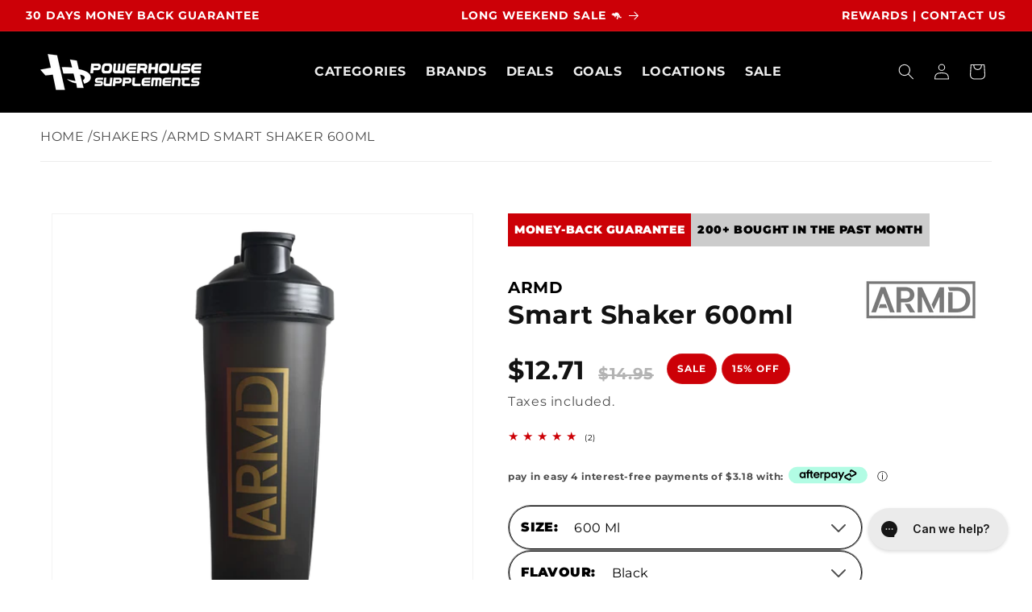

--- FILE ---
content_type: text/html; charset=utf-8
request_url: https://www.powerhousesupplements.com.au/variants/44304459301112/?section_id=pickup-availability
body_size: 1146
content:
<div id="shopify-section-pickup-availability" class="shopify-section">
<pickup-availability-preview class="pickup-availability-preview black-all">
    <div class="pickup-availability-info black">
      
        <h6 class="bolder subcase-flex m0">PICK UP AVAILABLE AT:</h6>
        <ul class="m0">
          
            <li class="heavier subcase-flex uppercase  bordered ">
              <span class="m0">
                <span class="svg-wrapper" style="vertical-align: middle;"><svg xmlns="http://www.w3.org/2000/svg" fill="none" class="icon icon-checkmark" viewBox="0 0 12 9"><path fill="currentColor" fill-rule="evenodd" d="M11.35.643a.5.5 0 0 1 .006.707l-6.77 6.886a.5.5 0 0 1-.719-.006L.638 4.845a.5.5 0 1 1 .724-.69l2.872 3.011 6.41-6.517a.5.5 0 0 1 .707-.006z" clip-rule="evenodd"/></svg>
</span>
                Condell Park, NSW
                2200
              </span>
            </li>
          
            <li class="heavier subcase-flex uppercase  bordered ">
              <span class="m0">
                <span class="svg-wrapper" style="vertical-align: middle;"><svg xmlns="http://www.w3.org/2000/svg" fill="none" class="icon icon-checkmark" viewBox="0 0 12 9"><path fill="currentColor" fill-rule="evenodd" d="M11.35.643a.5.5 0 0 1 .006.707l-6.77 6.886a.5.5 0 0 1-.719-.006L.638 4.845a.5.5 0 1 1 .724-.69l2.872 3.011 6.41-6.517a.5.5 0 0 1 .707-.006z" clip-rule="evenodd"/></svg>
</span>
                Hoxton Park, NSW
                2171
              </span>
            </li>
          
            <li class="heavier subcase-flex uppercase  bordered ">
              <span class="m0">
                <span class="svg-wrapper" style="vertical-align: middle;"><svg xmlns="http://www.w3.org/2000/svg" fill="none" class="icon icon-checkmark" viewBox="0 0 12 9"><path fill="currentColor" fill-rule="evenodd" d="M11.35.643a.5.5 0 0 1 .006.707l-6.77 6.886a.5.5 0 0 1-.719-.006L.638 4.845a.5.5 0 1 1 .724-.69l2.872 3.011 6.41-6.517a.5.5 0 0 1 .707-.006z" clip-rule="evenodd"/></svg>
</span>
                Minchinbury, NSW
                2770
              </span>
            </li>
          
            <li class="heavier subcase-flex uppercase ">
              <span class="m0">
                <span class="svg-wrapper" style="vertical-align: middle;"><svg xmlns="http://www.w3.org/2000/svg" fill="none" class="icon icon-checkmark" viewBox="0 0 12 9"><path fill="currentColor" fill-rule="evenodd" d="M11.35.643a.5.5 0 0 1 .006.707l-6.77 6.886a.5.5 0 0 1-.719-.006L.638 4.845a.5.5 0 1 1 .724-.69l2.872 3.011 6.41-6.517a.5.5 0 0 1 .707-.006z" clip-rule="evenodd"/></svg>
</span>
                Wetherill Park, NSW
                2164
              </span>
            </li>
          
        </ul>
      
      <button
        id="ShowPickupAvailabilityDrawer"
        class="pickup-availability-button link link--text underlined-link subcase-flex uppercase bolder align-center"
        aria-haspopup="dialog"
      >
        
        CHECK ALL STORE DETAILS
      </button>
    </div>
  </pickup-availability-preview>

  <pickup-availability-drawer
    class="gradient"
    tabindex="-1"
    role="dialog"
    aria-modal="true"
    aria-labelledby="PickupAvailabilityHeading"
  >
    <div class="pickup-availability-header">
      <h2 class="heavier pickup-availability-drawer-title" id="PickupAvailabilityHeading">
        ARMD Smart Shaker 600ml
      </h2>
      <button class="pickup-availability-drawer-button" type="button" aria-label="Close"><svg xmlns="http://www.w3.org/2000/svg" fill="none" class="icon icon-close" viewBox="0 0 18 17"><path fill="currentColor" d="M.865 15.978a.5.5 0 0 0 .707.707l7.433-7.431 7.579 7.282a.501.501 0 0 0 .846-.37.5.5 0 0 0-.153-.351L9.712 8.546l7.417-7.416a.5.5 0 1 0-.707-.708L8.991 7.853 1.413.573a.5.5 0 1 0-.693.72l7.563 7.268z"/></svg>
</button>
    </div><p class="h3 normal pickup-availability-variant"><b class="body-font-size">SIZE</b>:&nbsp;<span class="body-font-size">600 ml</span>,&nbsp;<b class="body-font-size">COLOUR</b>:&nbsp;<span class="body-font-size">Black</span></p><ul class="pickup-availability-list list-unstyled" role="list" data-store-availability-drawer-content>
      
      
<li class="pickup-availability-list__item">
          <h3 class="heavier">Condell Park</h3>
          <h4 class="letter-spacing-1 bold subcase pickup-availability-preview"><span class="svg-wrapper sm-icon"><svg xmlns="http://www.w3.org/2000/svg" fill="none" class="icon icon-checkmark" viewBox="0 0 12 9"><path fill="currentColor" fill-rule="evenodd" d="M11.35.643a.5.5 0 0 1 .006.707l-6.77 6.886a.5.5 0 0 1-.719-.006L.638 4.845a.5.5 0 1 1 .724-.69l2.872 3.011 6.41-6.517a.5.5 0 0 1 .707-.006z" clip-rule="evenodd"/></svg>
</span>
              PICKUP AVAILABLE,
              USUALLY READY IN 24 HOURS
            </h4><address class="pickup-availability-address">
            <p>406 Marion St<br>A1<br>Condell Park NSW 2200<br>Australia</p>
</address>
        </li><li class="pickup-availability-list__item">
          <h3 class="heavier">Gregory Hills</h3>
          <h4 class="letter-spacing-1 bold subcase pickup-availability-preview">
              <span class="svg-wrapper sm-icon"><svg width="24" height="24" viewBox="0 0 24 24" fill="none" xmlns="http://www.w3.org/2000/svg">
<path fill-rule="evenodd" clip-rule="evenodd" d="M5.46967 5.46967C5.76256 5.17678 6.23744 5.17678 6.53033 5.46967L12 10.9393L17.4697 5.46967C17.7626 5.17678 18.2374 5.17678 18.5303 5.46967C18.8232 5.76256 18.8232 6.23744 18.5303 6.53033L13.0607 12L18.5303 17.4697C18.8232 17.7626 18.8232 18.2374 18.5303 18.5303C18.2374 18.8232 17.7626 18.8232 17.4697 18.5303L12 13.0607L6.53033 18.5303C6.23744 18.8232 5.76256 18.8232 5.46967 18.5303C5.17678 18.2374 5.17678 17.7626 5.46967 17.4697L10.9393 12L5.46967 6.53033C5.17678 6.23744 5.17678 5.76256 5.46967 5.46967Z" fill="#CC0007"/>
</svg>
</span>
              SOLD OUT</h4><address class="pickup-availability-address">
            <p>18 Holborn Circuit<br>Unit 3<br>Gledswood Hills NSW 2557<br>Australia</p>
<p>+61246310117</p></address>
        </li><li class="pickup-availability-list__item">
          <h3 class="heavier">Hoxton Park</h3>
          <h4 class="letter-spacing-1 bold subcase pickup-availability-preview"><span class="svg-wrapper sm-icon"><svg xmlns="http://www.w3.org/2000/svg" fill="none" class="icon icon-checkmark" viewBox="0 0 12 9"><path fill="currentColor" fill-rule="evenodd" d="M11.35.643a.5.5 0 0 1 .006.707l-6.77 6.886a.5.5 0 0 1-.719-.006L.638 4.845a.5.5 0 1 1 .724-.69l2.872 3.011 6.41-6.517a.5.5 0 0 1 .707-.006z" clip-rule="evenodd"/></svg>
</span>
              PICKUP AVAILABLE,
              USUALLY READY IN 24 HOURS
            </h4><address class="pickup-availability-address">
            <p>2 Lyn Parade<br>Shop 12<br>Hoxton Park NSW 2171<br>Australia</p>
<p>+61281193296</p></address>
        </li><li class="pickup-availability-list__item">
          <h3 class="heavier">Minchinbury</h3>
          <h4 class="letter-spacing-1 bold subcase pickup-availability-preview"><span class="svg-wrapper sm-icon"><svg xmlns="http://www.w3.org/2000/svg" fill="none" class="icon icon-checkmark" viewBox="0 0 12 9"><path fill="currentColor" fill-rule="evenodd" d="M11.35.643a.5.5 0 0 1 .006.707l-6.77 6.886a.5.5 0 0 1-.719-.006L.638 4.845a.5.5 0 1 1 .724-.69l2.872 3.011 6.41-6.517a.5.5 0 0 1 .707-.006z" clip-rule="evenodd"/></svg>
</span>
              PICKUP AVAILABLE,
              USUALLY READY IN 24 HOURS
            </h4><address class="pickup-availability-address">
            <p>11 John Hines Avenue<br>Shop 18<br>Minchinbury NSW 2770<br>Australia</p>
<p>+61272046100</p></address>
        </li><li class="pickup-availability-list__item">
          <h3 class="heavier">Wetherill Park</h3>
          <h4 class="letter-spacing-1 bold subcase pickup-availability-preview"><span class="svg-wrapper sm-icon"><svg xmlns="http://www.w3.org/2000/svg" fill="none" class="icon icon-checkmark" viewBox="0 0 12 9"><path fill="currentColor" fill-rule="evenodd" d="M11.35.643a.5.5 0 0 1 .006.707l-6.77 6.886a.5.5 0 0 1-.719-.006L.638 4.845a.5.5 0 1 1 .724-.69l2.872 3.011 6.41-6.517a.5.5 0 0 1 .707-.006z" clip-rule="evenodd"/></svg>
</span>
              PICKUP AVAILABLE,
              USUALLY READY IN 24 HOURS
            </h4><address class="pickup-availability-address">
            <p>1183-1187 The Horsley Drive<br>11B<br>Wetherill Park NSW 2164<br>Australia</p>
<p>+61297563696</p></address>
        </li></ul>
  </pickup-availability-drawer></div>

--- FILE ---
content_type: text/css
request_url: https://www.powerhousesupplements.com.au/cdn/shop/t/179/assets/component-discount-banner.css?v=57751696238505626831756365560
body_size: -39
content:
.product-discount-banner{border-radius:16px;background-image:url("data:image/svg+xml,%3csvg width='100%25' height='100%25' xmlns='http://www.w3.org/2000/svg'%3e%3crect width='100%25' height='100%25' fill='none' rx='16' ry='16' stroke='%23F00007FF' stroke-width='6' stroke-dasharray='15' stroke-dashoffset='0' stroke-linecap='butt'/%3e%3c/svg%3e");padding:16px;text-align:center;background-color:#feebeb}.product-discount-banner-contents{display:flex;align-items:center;gap:32px;padding:0 24px}.product-discount-banner-contents .metafield-rich_text_field{display:flex;flex-direction:column;align-items:center;gap:10px;color:var(--Colors-Brand-Primary)}.product-discount-banner-contents h1,.product-discount-banner-contents h2,.product-discount-banner-contents h3,.product-discount-banner-contents h4,.product-discount-banner-contents h5,.product-discount-banner-contents h6,.product-discount-banner-contents p{color:var(--Colors-Brand-Primary)!important;margin:0}.product-discount-banner-contents a{text-decoration:underline;color:inherit}.card-product-discount-banner{margin:0 8px;padding:4px 8px;background-image:url("data:image/svg+xml,%3csvg width='100%25' height='100%25' xmlns='http://www.w3.org/2000/svg'%3e%3crect width='100%25' height='100%25' fill='none' rx='8' ry='8' stroke='%23CC0007FF' stroke-width='4' stroke-dasharray='10%2c 10' stroke-dashoffset='0' stroke-linecap='butt'/%3e%3c/svg%3e");border-radius:8px}.card-product-discount-banner .product-discount-banner-contents{justify-content:center;gap:8px;padding:0}.card-product-discount-banner .product-discount-banner-contents svg{display:none!important}.card-product-discount-banner .card-product-text .metafield-rich_text_field{align-items:center}.card-product-discount-banner .card-product-text .metafield-rich_text_field>:not(:first-child){display:none}.card-product-discount-banner .product-discount-banner-contents .metafield-rich_text_field *{font-size:clamp(10px,calc(var(--font-heading-scale) * (var(--font-pixel-scale) * 1)),14px)}@media screen and (max-width: 768px){.product-discount-banner-contents{flex-direction:row;gap:16px;padding-left:0}.product-discount-banner-contents svg{flex:1}.card-product-discount-banner{padding:6px 8px;background-image:url("data:image/svg+xml,%3csvg width='100%25' height='100%25' xmlns='http://www.w3.org/2000/svg'%3e%3crect width='100%25' height='100%25' fill='none' rx='4' ry='4' stroke='%23CC0007FF' stroke-width='2.5' stroke-dasharray='10%2c 10' stroke-dashoffset='0' stroke-linecap='butt'/%3e%3c/svg%3e")}.card-product-discount-banner .product-discount-banner-contents{flex-direction:column}.card-product-discount-banner .product-discount-banner-contents .metafield-rich_text_field *{font-size:clamp(6px,2vw,calc(var(--font-heading-scale) * (var(--font-pixel-scale) * .625)))}}
/*# sourceMappingURL=/cdn/shop/t/179/assets/component-discount-banner.css.map?v=57751696238505626831756365560 */


--- FILE ---
content_type: text/javascript
request_url: https://www.powerhousesupplements.com.au/cdn/shop/t/179/assets/_helpers.js?v=12880714120237425821768977036
body_size: -215
content:
function toKebabCase(str){return str.toLowerCase().replace(/[^a-z0-9\s]/g,"").trim().replace(/\s+/g,"-").replace(/_+/g,"-")}function toCapitalizedCase(str){return str.toLowerCase().split(/[-\s]+/).map(word=>word.charAt(0).toUpperCase()+word.slice(1)).join(" ")}async function getProductByHandle(handle){return fetch(`/products/${handle}.js`).then(response=>response.status===200&&response.json()).then(data=>data)}async function mapProductData(productList){return productList.length<=0?productList:Promise.all(productList.map(async product=>{const productMetadata=await getProductByHandle(product.handle);return{...product,...productMetadata}}))}function waitForElement(selector){return new Promise(resolve=>{if(document.querySelector(selector))return resolve(document.querySelector(selector));const observer=new MutationObserver(mutations=>{document.querySelector(selector)&&(observer.disconnect(),resolve(document.querySelector(selector)))});observer.observe(document.body,{childList:!0,subtree:!0})})}
//# sourceMappingURL=/cdn/shop/t/179/assets/_helpers.js.map?v=12880714120237425821768977036


--- FILE ---
content_type: text/javascript; charset=utf-8
request_url: https://www.powerhousesupplements.com.au/products/armd-smart-shaker-600ml.js
body_size: 181
content:
{"id":8234936860920,"title":"ARMD Smart Shaker 600ml","handle":"armd-smart-shaker-600ml","description":null,"published_at":"2024-11-30T00:43:57+11:00","created_at":"2024-01-04T16:54:48+11:00","vendor":"ARMD","type":"Shakers","tags":["goal_convenience"],"price":1271,"price_min":1271,"price_max":1271,"available":true,"price_varies":false,"compare_at_price":1495,"compare_at_price_min":1495,"compare_at_price_max":1495,"compare_at_price_varies":false,"variants":[{"id":44304459301112,"title":"600 ml \/ Black","option1":"600 ml","option2":"Black","option3":null,"sku":"111111111243","requires_shipping":true,"taxable":true,"featured_image":{"id":39938639626488,"product_id":8234936860920,"position":1,"created_at":"2024-01-22T14:50:01+11:00","updated_at":"2024-01-22T14:50:03+11:00","alt":null,"width":1080,"height":1080,"src":"https:\/\/cdn.shopify.com\/s\/files\/1\/0661\/7553\/3304\/files\/ARMD-SHAKER_1080.png?v=1705895403","variant_ids":[44304459301112]},"available":true,"name":"ARMD Smart Shaker 600ml - 600 ml \/ Black","public_title":"600 ml \/ Black","options":["600 ml","Black"],"price":1271,"weight":150,"compare_at_price":1495,"inventory_management":"shopify","barcode":"111111111243","featured_media":{"alt":null,"id":32569219318008,"position":1,"preview_image":{"aspect_ratio":1.0,"height":1080,"width":1080,"src":"https:\/\/cdn.shopify.com\/s\/files\/1\/0661\/7553\/3304\/files\/ARMD-SHAKER_1080.png?v=1705895403"}},"requires_selling_plan":false,"selling_plan_allocations":[]},{"id":44304459333880,"title":"600 ml \/ Khaki","option1":"600 ml","option2":"Khaki","option3":null,"sku":"111111111244","requires_shipping":true,"taxable":true,"featured_image":null,"available":true,"name":"ARMD Smart Shaker 600ml - 600 ml \/ Khaki","public_title":"600 ml \/ Khaki","options":["600 ml","Khaki"],"price":1271,"weight":150,"compare_at_price":1495,"inventory_management":"shopify","barcode":"111111111244","requires_selling_plan":false,"selling_plan_allocations":[]}],"images":["\/\/cdn.shopify.com\/s\/files\/1\/0661\/7553\/3304\/files\/ARMD-SHAKER_1080.png?v=1705895403"],"featured_image":"\/\/cdn.shopify.com\/s\/files\/1\/0661\/7553\/3304\/files\/ARMD-SHAKER_1080.png?v=1705895403","options":[{"name":"Size","position":1,"values":["600 ml"]},{"name":"Colour","position":2,"values":["Black","Khaki"]}],"url":"\/products\/armd-smart-shaker-600ml","media":[{"alt":null,"id":32569219318008,"position":1,"preview_image":{"aspect_ratio":1.0,"height":1080,"width":1080,"src":"https:\/\/cdn.shopify.com\/s\/files\/1\/0661\/7553\/3304\/files\/ARMD-SHAKER_1080.png?v=1705895403"},"aspect_ratio":1.0,"height":1080,"media_type":"image","src":"https:\/\/cdn.shopify.com\/s\/files\/1\/0661\/7553\/3304\/files\/ARMD-SHAKER_1080.png?v=1705895403","width":1080}],"requires_selling_plan":false,"selling_plan_groups":[]}

--- FILE ---
content_type: text/javascript
request_url: https://www.powerhousesupplements.com.au/cdn/shop/t/179/assets/main-product.js?v=179613797403291376101756365573
body_size: -716
content:
$(document).ready(function () {
  // Clean FBT Currency
  $('#fbt .money').each((i, el) => {
    $(el).text($(el).text().replace('AUD', ''));
  });
});


--- FILE ---
content_type: text/javascript
request_url: https://www.powerhousesupplements.com.au/cdn/shop/t/179/assets/quadpay-shopify.js?v=32537436936550690621756365579
body_size: 56020
content:
/*! @licence Zip Widget SDK JS v1.6.0 | 2025-03-19T05:38:13.109Z | Copyright(c) Zip Co. */(function(){var o,a,f,p,s,n={8461:function(t2,e2,n2){"use strict";n2.d(e2,{ec:function(){return r2},$T:function(){return i2},Nq:function(){return o2},CL:function(){return a2}});var r2=!1,i2={WELCOME:"welcome",LOG:"log",DEBUG:"debug",WARN:"warn",ERROR:"error"},o2={LIBRARY:"Library",TRACKING:"Tracking",AB_TESTING:"AB Testing",ASSET:"Asset",WIDGET:"Widget",MODAL:"Modal",API:"API Call",LOCAL_STORAGE:"Local storage"},a2={LABEL_COLORS:{TRACKING:"#009688",AB_TESTING:"#607d8b",ASSET:"#795548",WIDGET:"#60146d",MODAL:"#673ab7"},COLORS:{DEBUG:"#21285e",LOG:"#3498db",WARN:"#f39c12",ERROR:"#c0392b",TITLE:"#797979",LABEL:"#21285e"},LOGO_STYLE:["background: #411361;","display: inline-block;","vertical-align: middle;","padding: 5px;","font-size: 25px;","line-height: 50px;","height: 50px;","color: white;","width: 100%;"],LOG_STYLE:["color: white;","border: 1px solid transparent;","padding: .25em 0.5em;","letter-spacing: 0.15em;"],MESSAGE_STYLE:["color: #383d41;","background-color: #e2e3e5;","border-color: #d6d8db;"]}},6119:function(t2,e2,n2){"use strict";n2.d(e2,{TO:function(){return r2},Vi:function(){return i2},A1:function(){return o2},q4:function(){return a2},qn:function(){return c},xR:function(){return s2},EH:function(){return u},n2:function(){return l},Uy:function(){return f2},cB:function(){return p2},e0:function(){return d},oq:function(){return h},Cb:function(){return g},Af:function(){return m},E_:function(){return v},WP:function(){return y}});var r2={debug:!1,tracking:!0,ab_testing:!0,conversion:!0,widgets:{banner:!0,tagline:!0,product_widget:!0,cart_widget:!0}},i2={PRODUCTION:"production",SANDBOX:"sandbox"},o2="Zip Widget JS",a2="1.6.0",c={CORE:"Zip",LEGACY:"$zmJs",PATTERN:"zip_widget_"},s2={WIDGET:"Widget",SCRIPT_LOADED:"ScriptLoaded",MERCHANT_ID:"merchantId",ENV:"env",REGION:"region",LANGUAGE:"language",PLATFORM:"platform",CONFIG:"config",TRACKING:"tracking",STATUS:"status",PROXY:"proxy",MAX_PRICE:"max_price",MIN_PRICE:"min_price",THRESHOLD_PRICE:"threshold_price",PRODUCT_PRICE:"product_price",CART_PRICE:"cart_price",CURRENCY_SYMBOL:"currency_symbol",DISPLAY_INLINE:"display_inline",STYLE:"style",DISABLE_SHOPIFY_BEHAVIOR:"disable_shopify_behavior",REPAYMENT_TERM:"repayment_term",PARTNER:"partner",AMOUNT_SELECTOR:"amountSelector"},u={DEBUG:"debug",TRACKING:"tracking",AB_TESTING:"ab_testing",CONVERSION:"conversion",WIDGETS:"widgets"},l="zip-in-context",n2=["did","bid"],f2=["zip_assets_api","zip_marketing","zip-asset"],p2="zip:widget-version",d=n2!==void 0&&n2,h={au:"$",nz:"NZ$",us:"$",ca:"$",gb:"\xC2\xA3",za:"R",mx:"$",ae:"AED",sg:"S$"},g={ZipMoney:"zip_money",ZipPay:"zip_pay",Hybrid:"hybrid"},m={TERMSDIALOG:"termsdialog"},v=1e3,y=500},2920:function(t2,e2,n2){"use strict";var r2=n2(4443),r2=n2.n(r2),i2=n2(6156),n2=n2.n(i2)()(r2());n2.push([t2.id,'.zip-widget__popup--open{overflow:hidden}.zip-widget__popup__overlay-external-modal{position:fixed;top:0;left:0;right:0;height:100%;height:available;height:fill-available;height:stretch;z-index:2147483647;background:rgba(0,0,0,.35);display:flex;justify-content:center;align-items:flex-start;box-sizing:border-box;overflow-y:auto}@media(min-width: 37.5em){.zip-widget__popup__overlay-external-modal{padding:3rem}}.zip-widget__popup__overlay-external-modal #zip-widget-close-button{position:absolute;top:1.5rem;right:1.5rem;cursor:pointer;z-index:4;display:flex;background:none !important;background-color:none !important;border:none !important;box-shadow:none !important;appearance:none !important}.zip-widget__popup__overlay-external-modal #zip-widget-close-button::after{background-color:rgba(0,0,0,0) !important}.zip-widget__popup__overlay-external-modal .iframe-spinner-zip{position:absolute;border-radius:.1rem;width:4rem;height:4rem;top:calc(50% - 2rem);left:calc(50% - 2rem)}.zip-widget__popup__overlay-external-modal .iframe-wrapper{width:100%;max-width:778px;box-sizing:border-box;display:flex;align-items:flex-start;animation:popup-show-up .5s cubic-bezier(0.165, 0.84, 0.44, 1) forwards}.zip-widget__popup__overlay-external-modal .iframe-wrapper iframe{background:#fff;box-shadow:0 0 20px 1px rgba(0,0,0,.3);border:0;width:100%;height:var(--iframe-height, 0)}.zip-widget__popup__overlay{width:100%;height:100%;position:fixed;left:0;top:0;display:table-cell;text-align:center;vertical-align:middle;background:rgba(0,0,0,.35);z-index:99999}.zip-widget__popup__overlay #zip-widget-close-button{position:absolute;width:24px;height:24px;top:20px;right:20px;cursor:pointer;box-shadow:none !important;appearance:none !important;background:none !important;background-color:none !important}.zip-widget__popup__overlay .iframe-wrapper{width:100%;margin:0;position:relative;min-height:100%;display:inline-block;animation:popup-show-up .5s cubic-bezier(0.165, 0.84, 0.44, 1) forwards}@media(min-width: 50em){.zip-widget__popup__overlay .iframe-wrapper{width:85%;max-width:768px;min-width:320px;margin:50px auto;min-height:400px}}.zip-widget__popup__overlay .iframe-wrapper iframe{width:100%;height:100%;padding:0;display:table-row;background:#fff;text-align:center;border:none;box-shadow:0 0 20px 1px rgba(0,0,0,.3)}@media(min-width: 50em){.zip-widget__popup__overlay .iframe-wrapper iframe{border-radius:0}}@media(min-width: 50em){.zip-widget__popup__overlay .iframe-wrapper.quadpay-theme{width:85%;max-width:430px;min-width:320px;margin:50px auto;min-height:400px}}.zip-widget__popup__overlay .iframe-wrapper.quadpay-theme .close-button{right:40px;top:30px;height:15px}.zip-widget__popup__overlay .iframe-wrapper.quadpay-theme iframe{width:100%;height:100%;padding:0;display:table-row;background:none;text-align:center;border:none;box-shadow:none}@media(min-width: 50em){.zip-widget__popup__overlay .iframe-wrapper.quadpay-theme iframe{border-radius:0}}@keyframes overlay-fade-in{0%{background:rgba(0,0,0,0)}100%{background:rgba(0,0,0,.35)}}@keyframes popup-show-up{0%{transform:scale(0)}100%{transform:scale(1)}}.zip-widget__wrapper{padding:5px 0}.zip-widget__wrapper::after{content:"";display:table;clear:both}.zip-widget__wrapper--display-repaycalc{display:inline-block}.zip-widget__wrapper--display-tagline{display:inline-block}.zip-widget__wrapper--type-checkouttitle{display:inline-block;line-height:26px}.zip-widget__tagline{cursor:pointer;margin:0 auto;align-items:center}.zip-widget__tagline img.logo{height:27px;vertical-align:middle;display:inline-block;margin:-2px 0 5px;background-color:rgba(0,0,0,0);padding:0 0 0 5px}.zip-widget__tagline img.ico{width:16px;height:16px;padding-left:5px}.zip-widget__tagline span.divider{min-width:2px;background:#00aeb8;border-radius:2px;margin-left:8px;margin-right:8px;height:27px;line-height:30px;display:inline-block;vertical-align:middle}.zip-widget__tagline span.text{font-size:16px;margin-top:2px;margin-bottom:0;display:inline}.zip-widget__tagline a.learn-more{display:inline;margin-left:5px;font-size:11px;vertical-align:middle;color:#0974d4;line-height:30px}.zip-widget__tagline #zip-info-link{line-height:normal;display:inline-block;padding:0 0 0 4px;margin:0;border:none;color:inherit;text-decoration:none;background:rgba(0,0,0,0);font-family:sans-serif;cursor:pointer;text-align:center;transition:background 250ms ease-in-out,transform 150ms ease;appearance:none}.zip-widget__tagline #zip-info-link span.zip-learn-more{padding-left:1px;font-size:smaller !important}.zip-widget__iframe{border:none;overflow:hidden}.zip-widget__iframe--type-landingpage{clear:both;width:100%;display:block;height:auto;border:none}.zip-widget__iframe--type-landingpageb2b{clear:both;width:100%;display:block;height:auto;border:none}.zip-widget__iframe--type-stripbanner{height:50px;width:100%}.zip-widget__iframe--type-productwidget{width:100%}.zip-widget__iframe--type-cartwidget{width:100%}.zip-widget__iframe-auto-resize{width:100%;border:none;height:var(--iframe-height, 100%)}.zip-widget__inline{cursor:pointer;display:inline-block}',""]),e2.Z=n2},649:function(t2,e2,n2){t2.exports=n2(9562)},6759:function(t2,e2,n2){t2.exports=n2(4356)},8932:function(t2,e2,n2){t2.exports=n2(885)},9372:function(t2,e2,n2){t2.exports=n2(7132)},7935:function(t2,e2,n2){t2.exports=n2(7793)},9132:function(t2,e2,n2){t2.exports=n2(6720)},1875:function(t2,e2,n2){t2.exports=n2(7035)},4971:function(t2,e2,n2){t2.exports=n2(827)},3511:function(t2,e2,n2){t2.exports=n2(5971)},7179:function(t2,e2,n2){t2.exports=n2(9870)},9515:function(t2,e2,n2){t2.exports=n2(4289)},2278:function(t2,e2,n2){t2.exports=n2(702)},9175:function(t2,e2,n2){t2.exports=n2(7012)},3973:function(t2,e2,n2){t2.exports=n2(2155)},6085:function(t2,e2,n2){t2.exports=n2(552)},9241:function(t2,e2,n2){t2.exports=n2(3583)},897:function(t2,e2,n2){t2.exports=n2(9807)},3126:function(t2,e2,n2){t2.exports=n2(7736)},2375:function(t2,e2,n2){t2.exports=n2(766)},570:function(t2,e2,n2){t2.exports=n2(8881)},6546:function(t2,e2,n2){t2.exports=n2(7038)},3084:function(t2,e2,n2){t2.exports=n2(5648)},3694:function(t2,e2,n2){t2.exports=n2(7946)},8692:function(t2,e2,n2){t2.exports=n2(1763)},2401:function(t2,e2,n2){t2.exports=n2(3304)},184:function(t2,e2,n2){t2.exports=n2(4708)},7301:function(t2){var e2={utf8:{stringToBytes:function(t3){return e2.bin.stringToBytes(unescape(encodeURIComponent(t3)))},bytesToString:function(t3){return decodeURIComponent(escape(e2.bin.bytesToString(t3)))}},bin:{stringToBytes:function(t3){for(var e3=[],n2=0;n2<t3.length;n2++)e3.push(255&t3.charCodeAt(n2));return e3},bytesToString:function(t3){for(var e3=[],n2=0;n2<t3.length;n2++)e3.push(String.fromCharCode(t3[n2]));return e3.join("")}}};t2.exports=e2},2019:function(t2,e2,n2){n2=n2(6803),t2.exports=n2},4837:function(t2,e2,n2){n2=n2(1609),t2.exports=n2},8601:function(t2,e2,n2){n2=n2(9055),t2.exports=n2},6274:function(t2,e2,n2){n2=n2(6720),t2.exports=n2},1930:function(t2,e2,n2){n2=n2(1208),t2.exports=n2},5577:function(t2,e2,n2){n2=n2(4107),t2.exports=n2},4060:function(t2,e2,n2){n2=n2(7255),t2.exports=n2},7850:function(t2,e2,n2){n2=n2(3472),t2.exports=n2},8129:function(t2,e2,n2){n2=n2(9870),t2.exports=n2},1488:function(t2,e2,n2){var r2=n2(7012);n2(9139),t2.exports=r2},2877:function(t2,e2,n2){n2=n2(6574),t2.exports=n2},9831:function(t2,e2,n2){n2(7502),n2(4064),n2=n2(2135),t2.exports=n2.Array.from},9074:function(t2,e2,n2){n2(7920),n2=n2(2135),t2.exports=n2.Array.isArray},584:function(t2,e2,n2){n2(2188),n2=n2(337),t2.exports=n2("Array").concat},1364:function(t2,e2,n2){n2(1145),n2=n2(337),t2.exports=n2("Array").filter},8098:function(t2,e2,n2){n2(5007),n2=n2(337),t2.exports=n2("Array").includes},8087:function(t2,e2,n2){n2(4977),n2(4995),n2=n2(337),t2.exports=n2("Array").keys},5817:function(t2,e2,n2){n2(5801),n2=n2(337),t2.exports=n2("Array").map},2154:function(t2,e2,n2){n2(4712),n2=n2(337),t2.exports=n2("Array").slice},1284:function(t2,e2,n2){n2(2111),n2=n2(337),t2.exports=n2("Array").sort},2534:function(t2,e2,n2){n2(4977),n2(7502),n2=n2(201),t2.exports=n2},3839:function(t2,e2,n2){var r2=n2(3207),i2=n2(584),o2=Array.prototype;t2.exports=function(t3){var e3=t3.concat;return t3===o2||r2(o2,t3)&&e3===o2.concat?i2:e3}},524:function(t2,e2,n2){var r2=n2(3207),i2=n2(1364),o2=Array.prototype;t2.exports=function(t3){var e3=t3.filter;return t3===o2||r2(o2,t3)&&e3===o2.filter?i2:e3}},3405:function(t2,e2,n2){var r2=n2(3207),i2=n2(8098),o2=n2(9616),a2=Array.prototype,c=String.prototype;t2.exports=function(t3){var e3=t3.includes;return t3===a2||r2(a2,t3)&&e3===a2.includes?i2:typeof t3=="string"||t3===c||r2(c,t3)&&e3===c.includes?o2:e3}},40:function(t2,e2,n2){var r2=n2(3207),i2=n2(5817),o2=Array.prototype;t2.exports=function(t3){var e3=t3.map;return t3===o2||r2(o2,t3)&&e3===o2.map?i2:e3}},8390:function(t2,e2,n2){var r2=n2(3207),i2=n2(2154),o2=Array.prototype;t2.exports=function(t3){var e3=t3.slice;return t3===o2||r2(o2,t3)&&e3===o2.slice?i2:e3}},2165:function(t2,e2,n2){var r2=n2(3207),i2=n2(1284),o2=Array.prototype;t2.exports=function(t3){var e3=t3.sort;return t3===o2||r2(o2,t3)&&e3===o2.sort?i2:e3}},2595:function(t2,e2,n2){var r2=n2(3207),i2=n2(3580),o2=String.prototype;t2.exports=function(t3){var e3=t3.trim;return typeof t3=="string"||t3===o2||r2(o2,t3)&&e3===o2.trim?i2:e3}},832:function(t2,e2,n2){n2(1657);var r2=n2(2135),i2=n2(6297);r2.JSON||(r2.JSON={stringify:JSON.stringify}),t2.exports=function(t3,e3,n3){return i2(r2.JSON.stringify,null,arguments)}},5153:function(t2,e2,n2){n2(538);var r2=n2(2135).Object;t2.exports=function(t3,e3){return r2.create(t3,e3)}},8627:function(t2,e2,n2){n2(6681);var r2=n2(2135).Object,n2=t2.exports=function(t3,e3,n3){return r2.defineProperty(t3,e3,n3)};r2.defineProperty.sham&&(n2.sham=!0)},8890:function(t2,e2,n2){n2(5140),n2=n2(2135),t2.exports=n2.Object.getPrototypeOf},5839:function(t2,e2,n2){n2(6534),n2=n2(2135),t2.exports=n2.Object.setPrototypeOf},8948:function(t2,e2,n2){n2(3547),n2(4977),n2(4995),n2(4689),n2(1801),n2(9604),n2(3946),n2(7502),n2=n2(2135),t2.exports=n2.Promise},2163:function(t2,e2,n2){n2(4730),n2=n2(2135),t2.exports=n2.Reflect.construct},7306:function(t2,e2,n2){n2(8384),n2=n2(2135),t2.exports=n2.Reflect.set},9616:function(t2,e2,n2){n2(115),n2=n2(337),t2.exports=n2("String").includes},3580:function(t2,e2,n2){n2(1540),n2=n2(337),t2.exports=n2("String").trim},3499:function(t2,e2,n2){n2(2188),n2(4995),n2(591),n2(2999),n2(4277),n2(3427),n2(551),n2(648),n2(5106),n2(4072),n2(396),n2(3584),n2(6438),n2(2470),n2(5332),n2(8750),n2(6846),n2(228),n2(141),n2(9602),n2=n2(2135),t2.exports=n2.Symbol},3116:function(t2,e2,n2){n2(4977),n2(4995),n2(7502),n2(648),n2=n2(3345),t2.exports=n2.f("iterator")},552:function(t2,e2,n2){t2.exports=n2(9026)},3583:function(t2,e2,n2){t2.exports=n2(3702)},9807:function(t2,e2,n2){t2.exports=n2(5026)},7736:function(t2,e2,n2){t2.exports=n2(5171)},766:function(t2,e2,n2){t2.exports=n2(5532)},8881:function(t2,e2,n2){t2.exports=n2(8358)},7038:function(t2,e2,n2){t2.exports=n2(4781)},5648:function(t2,e2,n2){t2.exports=n2(8032)},7946:function(t2,e2,n2){t2.exports=n2(1210)},1763:function(t2,e2,n2){t2.exports=n2(2741)},3304:function(t2,e2,n2){t2.exports=n2(3887)},9026:function(t2,e2,n2){n2=n2(2019),t2.exports=n2},3702:function(t2,e2,n2){n2=n2(4837),t2.exports=n2},5026:function(t2,e2,n2){n2=n2(8601),t2.exports=n2},5171:function(t2,e2,n2){n2=n2(6274),t2.exports=n2},5532:function(t2,e2,n2){n2=n2(1930),t2.exports=n2},8358:function(t2,e2,n2){n2=n2(5577),t2.exports=n2},4781:function(t2,e2,n2){n2=n2(4060),t2.exports=n2},8032:function(t2,e2,n2){n2=n2(7850),t2.exports=n2},1210:function(t2,e2,n2){var r2=n2(8129);n2(8806),n2(3088),n2(5888),n2(440),t2.exports=r2},2741:function(t2,e2,n2){var r2=n2(1488);n2(9159),n2(862),n2(1474),n2(753),n2(6134),n2(9750),n2(6770),n2(6914),n2(3909),t2.exports=r2},3887:function(t2,e2,n2){n2=n2(2877),t2.exports=n2},632:function(t2,e2,n2){var r2=n2(5717),i2=n2(1606),o2=TypeError;t2.exports=function(t3){if(r2(t3))return t3;throw o2(i2(t3)+" is not a function")}},5335:function(t2,e2,n2){var r2=n2(7075),i2=n2(1606),o2=TypeError;t2.exports=function(t3){if(r2(t3))return t3;throw o2(i2(t3)+" is not a constructor")}},3332:function(t2,e2,n2){var r2=n2(5717),i2=String,o2=TypeError;t2.exports=function(t3){if(typeof t3=="object"||r2(t3))return t3;throw o2("Can't set "+i2(t3)+" as a prototype")}},6433:function(t2){t2.exports=function(){}},9203:function(t2,e2,n2){var r2=n2(3207),i2=TypeError;t2.exports=function(t3,e3){if(r2(e3,t3))return t3;throw i2("Incorrect invocation")}},263:function(t2,e2,n2){var r2=n2(7064),i2=String,o2=TypeError;t2.exports=function(t3){if(r2(t3))return t3;throw o2(i2(t3)+" is not an object")}},893:function(t2,e2,n2){"use strict";var p2=n2(2987),d=n2(4261),h=n2(4015),g=n2(7506),m=n2(4933),v=n2(7075),y=n2(3507),b=n2(8774),E=n2(3418),x=n2(201),T=Array;t2.exports=function(t3){var e3,n3,r2,i2,o2,a2,c=h(t3),t3=v(this),s2=arguments.length,u=1<s2?arguments[1]:void 0,l=u!==void 0,s2=(l&&(u=p2(u,2<s2?arguments[2]:void 0)),x(c)),f2=0;if(!s2||this===T&&m(s2))for(e3=y(c),n3=t3?new this(e3):T(e3);f2<e3;f2++)a2=l?u(c[f2],f2):c[f2],b(n3,f2,a2);else for(o2=(i2=E(c,s2)).next,n3=t3?new this:[];!(r2=d(o2,i2)).done;f2++)a2=l?g(i2,u,[r2.value,f2],!0):r2.value,b(n3,f2,a2);return n3.length=f2,n3}},8528:function(t2,e2,n2){function r2(c){return function(t3,e3,n3){var r3,i2=s2(t3),o2=l(i2),a2=u(n3,o2);if(c&&e3!=e3){for(;a2<o2;)if((r3=i2[a2++])!=r3)return!0}else for(;a2<o2;a2++)if((c||a2 in i2)&&i2[a2]===e3)return c||a2||0;return!c&&-1}}var s2=n2(5353),u=n2(8305),l=n2(3507);t2.exports={includes:r2(!0),indexOf:r2(!1)}},9913:function(t2,e2,n2){function r2(p2){var d=p2==1,h=p2==2,g=p2==3,m=p2==4,v=p2==6,y=p2==7,b=p2==5||v;return function(t3,e3,n3,r3){for(var i3,o2,a2=T(t3),c=x(a2),s2=E(e3,n3),u=w(c),l=0,e3=r3||A,f2=d?e3(t3,u):h||y?e3(t3,0):void 0;l<u;l++)if((b||l in c)&&(o2=s2(i3=c[l],l,a2),p2))if(d)f2[l]=o2;else if(o2)switch(p2){case 3:return!0;case 5:return i3;case 6:return l;case 2:I(f2,i3)}else switch(p2){case 4:return!1;case 7:I(f2,i3)}return v?-1:g||m?m:f2}}var E=n2(2987),i2=n2(5178),x=n2(4945),T=n2(4015),w=n2(3507),A=n2(5051),I=i2([].push);t2.exports={forEach:r2(0),map:r2(1),filter:r2(2),some:r2(3),every:r2(4),find:r2(5),findIndex:r2(6),filterReject:r2(7)}},9643:function(t2,e2,n2){var r2=n2(5537),i2=n2(8859),o2=n2(9910),a2=i2("species");t2.exports=function(e3){return 51<=o2||!r2(function(){var t3=[];return(t3.constructor={})[a2]=function(){return{foo:1}},t3[e3](Boolean).foo!==1})}},2988:function(t2,e2,n2){"use strict";var r2=n2(5537);t2.exports=function(t3,e3){var n3=[][t3];return!!n3&&r2(function(){n3.call(null,e3||function(){return 1},1)})}},4721:function(t2,e2,n2){var s2=n2(8305),u=n2(3507),l=n2(8774),f2=Array,p2=Math.max;t2.exports=function(t3,e3,n3){for(var r2=u(t3),i2=s2(e3,r2),o2=s2(n3===void 0?r2:n3,r2),a2=f2(p2(o2-i2,0)),c=0;i2<o2;i2++,c++)l(a2,c,t3[i2]);return a2.length=c,a2}},4010:function(t2,e2,n2){n2=n2(5178),t2.exports=n2([].slice)},6700:function(t2,e2,n2){function y(t3,e3){var n3=t3.length,r2=E(n3/2);if(n3<8){for(var i2,o2,a2=t3,c=e3,s2=a2.length,u=1;u<s2;){for(i2=a2[o2=u];o2&&0<c(a2[o2-1],i2);)a2[o2]=a2[--o2];o2!==u++&&(a2[o2]=i2)}return a2}for(var l=t3,f2=y(b(t3,0,r2),e3),p2=y(b(t3,r2),e3),d=e3,h=f2.length,g=p2.length,m=0,v=0;m<h||v<g;)l[m+v]=m<h&&v<g?d(f2[m],p2[v])<=0?f2[m++]:p2[v++]:m<h?f2[m++]:p2[v++];return l}var b=n2(4721),E=Math.floor;t2.exports=y},1162:function(t2,e2,n2){var r2=n2(5945),i2=n2(7075),o2=n2(7064),a2=n2(8859)("species"),c=Array;t2.exports=function(t3){var e3;return(e3=r2(t3)&&(e3=t3.constructor,i2(e3)&&(e3===c||r2(e3.prototype))||o2(e3)&&(e3=e3[a2])===null)?void 0:e3)===void 0?c:e3}},5051:function(t2,e2,n2){var r2=n2(1162);t2.exports=function(t3,e3){return new(r2(t3))(e3===0?0:e3)}},7506:function(t2,e2,n2){var i2=n2(263),o2=n2(8541);t2.exports=function(e3,t3,n3,r2){try{return r2?t3(i2(n3)[0],n3[1]):t3(n3)}catch(t4){o2(e3,"throw",t4)}}},7463:function(t2,e2,n2){var i2=n2(8859)("iterator"),o2=!1;try{var r2=0,a2={next:function(){return{done:!!r2++}},return:function(){o2=!0}};a2[i2]=function(){return this},Array.from(a2,function(){throw 2})}catch{}t2.exports=function(t3,e3){if(!e3&&!o2)return!1;var n3=!1;try{var r3={};r3[i2]=function(){return{next:function(){return{done:n3=!0}}}},t3(r3)}catch{}return n3}},6026:function(t2,e2,n2){var n2=n2(5178),r2=n2({}.toString),i2=n2("".slice);t2.exports=function(t3){return i2(r2(t3),8,-1)}},3594:function(t2,e2,n2){var r2=n2(8852),i2=n2(5717),o2=n2(6026),a2=n2(8859)("toStringTag"),c=Object,s2=o2(function(){return arguments}())=="Arguments";t2.exports=r2?o2:function(t3){var e3;return t3===void 0?"Undefined":t3===null?"Null":typeof(e3=function(t4,e4){try{return t4[e4]}catch{}}(t3=c(t3),a2))=="string"?e3:s2?o2(t3):(e3=o2(t3))=="Object"&&i2(t3.callee)?"Arguments":e3}},4073:function(t2,e2,n2){var s2=n2(8855),u=n2(3783),l=n2(2023),f2=n2(7534);t2.exports=function(t3,e3,n3){for(var r2=u(e3),i2=f2.f,o2=l.f,a2=0;a2<r2.length;a2++){var c=r2[a2];s2(t3,c)||n3&&s2(n3,c)||i2(t3,c,o2(e3,c))}}},8946:function(t2,e2,n2){var r2=n2(8859)("match");t2.exports=function(e3){var n3=/./;try{"/./"[e3](n3)}catch{try{return n3[r2]=!1,"/./"[e3](n3)}catch{}}return!1}},7918:function(t2,e2,n2){n2=n2(5537),t2.exports=!n2(function(){function t3(){}return t3.prototype.constructor=null,Object.getPrototypeOf(new t3)!==t3.prototype})},1854:function(t2){t2.exports=function(t3,e2){return{value:t3,done:e2}}},917:function(t2,e2,n2){var r2=n2(8737),i2=n2(7534),o2=n2(272);t2.exports=r2?function(t3,e3,n3){return i2.f(t3,e3,o2(1,n3))}:function(t3,e3,n3){return t3[e3]=n3,t3}},272:function(t2){t2.exports=function(t3,e2){return{enumerable:!(1&t3),configurable:!(2&t3),writable:!(4&t3),value:e2}}},8774:function(t2,e2,n2){"use strict";var r2=n2(1772),i2=n2(7534),o2=n2(272);t2.exports=function(t3,e3,n3){e3=r2(e3),e3 in t3?i2.f(t3,e3,o2(0,n3)):t3[e3]=n3}},7274:function(t2,e2,n2){var r2=n2(7534);t2.exports=function(t3,e3,n3){return r2.f(t3,e3,n3)}},5921:function(t2,e2,n2){var i2=n2(917);t2.exports=function(t3,e3,n3,r2){return r2&&r2.enumerable?t3[e3]=n3:i2(t3,e3,n3),t3}},9902:function(t2,e2,n2){var i2=n2(5921);t2.exports=function(t3,e3,n3){for(var r2 in e3)n3&&n3.unsafe&&t3[r2]?t3[r2]=e3[r2]:i2(t3,r2,e3[r2],n3);return t3}},9297:function(t2,e2,n2){var r2=n2(6324),i2=Object.defineProperty;t2.exports=function(e3,n3){try{i2(r2,e3,{value:n3,configurable:!0,writable:!0})}catch{r2[e3]=n3}return n3}},3043:function(t2,e2,n2){"use strict";var r2=n2(1606),i2=TypeError;t2.exports=function(t3,e3){if(!delete t3[e3])throw i2("Cannot delete property "+r2(e3)+" of "+r2(t3))}},8737:function(t2,e2,n2){n2=n2(5537),t2.exports=!n2(function(){return Object.defineProperty({},1,{get:function(){return 7}})[1]!=7})},9484:function(t2){var e2=typeof document=="object"&&document.all;t2.exports={all:e2,IS_HTMLDDA:e2===void 0&&e2!==void 0}},6811:function(t2,e2,n2){var r2=n2(6324),n2=n2(7064),i2=r2.document,o2=n2(i2)&&n2(i2.createElement);t2.exports=function(t3){return o2?i2.createElement(t3):{}}},8251:function(t2){var e2=TypeError;t2.exports=function(t3){if(9007199254740991<t3)throw e2("Maximum allowed index exceeded");return t3}},3773:function(t2){t2.exports={CSSRuleList:0,CSSStyleDeclaration:0,CSSValueList:0,ClientRectList:0,DOMRectList:0,DOMStringList:0,DOMTokenList:1,DataTransferItemList:0,FileList:0,HTMLAllCollection:0,HTMLCollection:0,HTMLFormElement:0,HTMLSelectElement:0,MediaList:0,MimeTypeArray:0,NamedNodeMap:0,NodeList:1,PaintRequestList:0,Plugin:0,PluginArray:0,SVGLengthList:0,SVGNumberList:0,SVGPathSegList:0,SVGPointList:0,SVGStringList:0,SVGTransformList:0,SourceBufferList:0,StyleSheetList:0,TextTrackCueList:0,TextTrackList:0,TouchList:0}},7346:function(t2,e2,n2){n2=n2(519).match(/firefox\/(\d+)/i),t2.exports=!!n2&&+n2[1]},1964:function(t2,e2,n2){var r2=n2(3912),n2=n2(2864);t2.exports=!r2&&!n2&&typeof window=="object"&&typeof document=="object"},3912:function(t2){t2.exports=typeof Deno=="object"&&Deno&&typeof Deno.version=="object"},6490:function(t2,e2,n2){n2=n2(519),t2.exports=/MSIE|Trident/.test(n2)},5132:function(t2,e2,n2){n2=n2(519),t2.exports=/ipad|iphone|ipod/i.test(n2)&&typeof Pebble<"u"},4274:function(t2,e2,n2){n2=n2(519),t2.exports=/(?:ipad|iphone|ipod).*applewebkit/i.test(n2)},2864:function(t2,e2,n2){n2=n2(6026),t2.exports=typeof process<"u"&&n2(process)=="process"},3443:function(t2,e2,n2){n2=n2(519),t2.exports=/web0s(?!.*chrome)/i.test(n2)},519:function(t2){t2.exports=typeof navigator<"u"&&String(navigator.userAgent)||""},9910:function(t2,e2,n2){var r2,i2,o2=n2(6324),n2=n2(519),a2=o2.process,o2=o2.Deno,a2=a2&&a2.versions||o2&&o2.version,o2=a2&&a2.v8;!(i2=o2?0<(r2=o2.split("."))[0]&&r2[0]<4?1:+(r2[0]+r2[1]):i2)&&n2&&(!(r2=n2.match(/Edge\/(\d+)/))||74<=r2[1])&&(r2=n2.match(/Chrome\/(\d+)/))&&(i2=+r2[1]),t2.exports=i2},3958:function(t2,e2,n2){n2=n2(519).match(/AppleWebKit\/(\d+)\./),t2.exports=!!n2&&+n2[1]},337:function(t2,e2,n2){var r2=n2(2135);t2.exports=function(t3){return r2[t3+"Prototype"]}},4408:function(t2){t2.exports=["constructor","hasOwnProperty","isPrototypeOf","propertyIsEnumerable","toLocaleString","toString","valueOf"]},3684:function(t2,e2,n2){var n2=n2(5178),r2=Error,i2=n2("".replace),n2=String(r2("zxcasd").stack),o2=/\n\s*at [^:]*:[^\n]*/,a2=o2.test(n2);t2.exports=function(t3,e3){if(a2&&typeof t3=="string"&&!r2.prepareStackTrace)for(;e3--;)t3=i2(t3,o2,"");return t3}},6089:function(t2,e2,n2){var i2=n2(917),o2=n2(3684),a2=n2(585),c=Error.captureStackTrace;t2.exports=function(t3,e3,n3,r2){a2&&(c?c(t3,e3):i2(t3,"stack",o2(n3,r2)))}},585:function(t2,e2,n2){var r2=n2(5537),i2=n2(272);t2.exports=!r2(function(){var t3=Error("a");return!("stack"in t3)||(Object.defineProperty(t3,"stack",i2(1,7)),t3.stack!==7)})},3938:function(t2,e2,n2){"use strict";function g(r2){function i2(t3,e3,n3){if(this instanceof i2){switch(arguments.length){case 0:return new r2;case 1:return new r2(t3);case 2:return new r2(t3,e3)}return new r2(t3,e3,n3)}return o2(r2,this,arguments)}return i2.prototype=r2.prototype,i2}var m=n2(6324),o2=n2(6297),v=n2(1333),y=n2(5717),b=n2(2023).f,E=n2(5327),x=n2(2135),T=n2(2987),w=n2(917),A=n2(8855);t2.exports=function(t3,e3){var n3,r2,i2,o3,a2,c,s2=t3.target,u=t3.global,l=t3.stat,f2=t3.proto,p2=u?m:l?m[s2]:(m[s2]||{}).prototype,d=u?x:x[s2]||w(x,s2,{})[s2],h=d.prototype;for(r2 in e3)a2=!(n3=E(u?r2:s2+(l?".":"#")+r2,t3.forced))&&p2&&A(p2,r2),o3=d[r2],a2&&(c=t3.dontCallGetSet?(c=b(p2,r2))&&c.value:p2[r2]),i2=a2&&c?c:e3[r2],a2&&typeof o3==typeof i2||(a2=t3.bind&&a2?T(i2,m):t3.wrap&&a2?g(i2):f2&&y(i2)?v(i2):i2,(t3.sham||i2&&i2.sham||o3&&o3.sham)&&w(a2,"sham",!0),w(d,r2,a2),f2&&(A(x,o3=s2+"Prototype")||w(x,o3,{}),w(x[o3],r2,i2),t3.real)&&h&&(n3||!h[r2])&&w(h,r2,i2))}},5537:function(t2){t2.exports=function(t3){try{return!!t3()}catch{return!0}}},6297:function(t2,e2,n2){var n2=n2(608),r2=Function.prototype,i2=r2.apply,o2=r2.call;t2.exports=typeof Reflect=="object"&&Reflect.apply||(n2?o2.bind(i2):function(){return o2.apply(i2,arguments)})},2987:function(t2,e2,n2){var r2=n2(1333),i2=n2(632),o2=n2(608),a2=r2(r2.bind);t2.exports=function(t3,e3){return i2(t3),e3===void 0?t3:o2?a2(t3,e3):function(){return t3.apply(e3,arguments)}}},608:function(t2,e2,n2){n2=n2(5537),t2.exports=!n2(function(){var t3=function(){}.bind();return typeof t3!="function"||t3.hasOwnProperty("prototype")})},1118:function(t2,e2,n2){"use strict";var r2=n2(5178),i2=n2(632),o2=n2(7064),l=n2(8855),f2=n2(4010),n2=n2(608),p2=Function,d=r2([].concat),h=r2([].join),g={};t2.exports=n2?p2.bind:function(a2){var c=i2(this),t3=c.prototype,s2=f2(arguments,1),u=function(){var t4=d(s2,f2(arguments));if(this instanceof u){var e3=c,n3=t4.length,r3=t4;if(!l(g,n3)){for(var i3=[],o3=0;o3<n3;o3++)i3[o3]="a["+o3+"]";g[n3]=p2("C,a","return new C("+h(i3,",")+")")}return g[n3](e3,r3)}return c.apply(a2,t4)};return o2(t3)&&(u.prototype=t3),u}},4261:function(t2,e2,n2){var n2=n2(608),r2=Function.prototype.call;t2.exports=n2?r2.bind(r2):function(){return r2.apply(r2,arguments)}},6949:function(t2,e2,n2){var r2=n2(8737),n2=n2(8855),i2=Function.prototype,o2=r2&&Object.getOwnPropertyDescriptor,n2=n2(i2,"name"),a2=n2&&function(){}.name==="something",r2=n2&&(!r2||o2(i2,"name").configurable);t2.exports={EXISTS:n2,PROPER:a2,CONFIGURABLE:r2}},1501:function(t2,e2,n2){var r2=n2(5178),i2=n2(632);t2.exports=function(t3,e3,n3){try{return r2(i2(Object.getOwnPropertyDescriptor(t3,e3)[n3]))}catch{}}},1333:function(t2,e2,n2){var r2=n2(6026),i2=n2(5178);t2.exports=function(t3){if(r2(t3)==="Function")return i2(t3)}},5178:function(t2,e2,n2){var n2=n2(608),r2=Function.prototype,i2=r2.call,r2=n2&&r2.bind.bind(i2,i2);t2.exports=n2?r2:function(t3){return function(){return i2.apply(t3,arguments)}}},2039:function(t2,e2,n2){function r2(t3){return a2(t3)?t3:void 0}var i2=n2(2135),o2=n2(6324),a2=n2(5717);t2.exports=function(t3,e3){return arguments.length<2?r2(i2[t3])||r2(o2[t3]):i2[t3]&&i2[t3][e3]||o2[t3]&&o2[t3][e3]}},201:function(t2,e2,n2){var r2=n2(3594),i2=n2(9102),o2=n2(9690),a2=n2(2766),c=n2(8859)("iterator");t2.exports=function(t3){if(!o2(t3))return i2(t3,c)||i2(t3,"@@iterator")||a2[r2(t3)]}},3418:function(t2,e2,n2){var r2=n2(4261),i2=n2(632),o2=n2(263),a2=n2(1606),c=n2(201),s2=TypeError;t2.exports=function(t3,e3){var n3=arguments.length<2?c(t3):e3;if(i2(n3))return o2(r2(n3,t3));throw s2(a2(t3)+" is not iterable")}},9813:function(t2,e2,n2){var r2=n2(5178),c=n2(5945),s2=n2(5717),u=n2(6026),l=n2(9651),f2=r2([].push);t2.exports=function(t3){if(s2(t3))return t3;if(c(t3)){for(var e3=t3.length,r3=[],n3=0;n3<e3;n3++){var i2=t3[n3];typeof i2=="string"?f2(r3,i2):typeof i2!="number"&&u(i2)!="Number"&&u(i2)!="String"||f2(r3,l(i2))}var o2=r3.length,a2=!0;return function(t4,e4){if(a2)return a2=!1,e4;if(c(this))return e4;for(var n4=0;n4<o2;n4++)if(r3[n4]===t4)return e4}}}},9102:function(t2,e2,n2){var r2=n2(632),i2=n2(9690);t2.exports=function(t3,e3){return t3=t3[e3],i2(t3)?void 0:r2(t3)}},6324:function(t2,e2,n2){function r2(t3){return t3&&t3.Math==Math&&t3}t2.exports=r2(typeof globalThis=="object"&&globalThis)||r2(typeof window=="object"&&window)||r2(typeof self=="object"&&self)||r2(typeof n2.g=="object"&&n2.g)||function(){return this}()||this||Function("return this")()},8855:function(t2,e2,n2){var r2=n2(5178),i2=n2(4015),o2=r2({}.hasOwnProperty);t2.exports=Object.hasOwn||function(t3,e3){return o2(i2(t3),e3)}},1437:function(t2){t2.exports={}},352:function(t2){t2.exports=function(t3,e2){try{arguments.length==1?console.error(t3):console.error(t3,e2)}catch{}}},4017:function(t2,e2,n2){n2=n2(2039),t2.exports=n2("document","documentElement")},7487:function(t2,e2,n2){var r2=n2(8737),i2=n2(5537),o2=n2(6811);t2.exports=!r2&&!i2(function(){return Object.defineProperty(o2("div"),"a",{get:function(){return 7}}).a!=7})},4945:function(t2,e2,n2){var r2=n2(5178),i2=n2(5537),o2=n2(6026),a2=Object,c=r2("".split);t2.exports=i2(function(){return!a2("z").propertyIsEnumerable(0)})?function(t3){return o2(t3)=="String"?c(t3,""):a2(t3)}:a2},3968:function(t2,e2,n2){var r2=n2(5178),i2=n2(5717),n2=n2(1961),o2=r2(Function.toString);i2(n2.inspectSource)||(n2.inspectSource=function(t3){return o2(t3)}),t2.exports=n2.inspectSource},3404:function(t2,e2,n2){var r2=n2(7064),i2=n2(917);t2.exports=function(t3,e3){r2(e3)&&"cause"in e3&&i2(t3,"cause",e3.cause)}},9422:function(t2,e2,n2){var r2,i2,o2,a2,c=n2(1655),s2=n2(6324),u=n2(7064),l=n2(917),f2=n2(8855),p2=n2(1961),d=n2(8502),n2=n2(1437),h="Object already initialized",g=s2.TypeError,s2=s2.WeakMap,m=c||p2.state?((o2=p2.state||(p2.state=new s2)).get=o2.get,o2.has=o2.has,o2.set=o2.set,r2=function(t3,e3){if(o2.has(t3))throw g(h);return e3.facade=t3,o2.set(t3,e3),e3},i2=function(t3){return o2.get(t3)||{}},function(t3){return o2.has(t3)}):(n2[a2=d("state")]=!0,r2=function(t3,e3){if(f2(t3,a2))throw g(h);return e3.facade=t3,l(t3,a2,e3),e3},i2=function(t3){return f2(t3,a2)?t3[a2]:{}},function(t3){return f2(t3,a2)});t2.exports={set:r2,get:i2,has:m,enforce:function(t3){return m(t3)?i2(t3):r2(t3,{})},getterFor:function(e3){return function(t3){if(u(t3)&&(t3=i2(t3)).type===e3)return t3;throw g("Incompatible receiver, "+e3+" required")}}}},4933:function(t2,e2,n2){var r2=n2(8859),i2=n2(2766),o2=r2("iterator"),a2=Array.prototype;t2.exports=function(t3){return t3!==void 0&&(i2.Array===t3||a2[o2]===t3)}},5945:function(t2,e2,n2){var r2=n2(6026);t2.exports=Array.isArray||function(t3){return r2(t3)=="Array"}},5717:function(t2,e2,n2){var n2=n2(9484),r2=n2.all;t2.exports=n2.IS_HTMLDDA?function(t3){return typeof t3=="function"||t3===r2}:function(t3){return typeof t3=="function"}},7075:function(t2,e2,n2){function r2(){}function i2(t3){if(!s2(t3))return!1;try{return d(r2,p2,t3),!0}catch{return!1}}function o2(t3){if(!s2(t3))return!1;switch(u(t3)){case"AsyncFunction":case"GeneratorFunction":case"AsyncGeneratorFunction":return!1}try{return m||!!g(h,f2(t3))}catch{return!0}}var a2=n2(5178),c=n2(5537),s2=n2(5717),u=n2(3594),l=n2(2039),f2=n2(3968),p2=[],d=l("Reflect","construct"),h=/^\s*(?:class|function)\b/,g=a2(h.exec),m=!h.exec(r2);o2.sham=!0,t2.exports=!d||c(function(){var t3;return i2(i2.call)||!i2(Object)||!i2(function(){t3=!0})||t3})?o2:i2},7410:function(t2,e2,n2){var r2=n2(8855);t2.exports=function(t3){return t3!==void 0&&(r2(t3,"value")||r2(t3,"writable"))}},5327:function(t2,e2,n2){function r2(t3,e3){return(t3=s2[c(t3)])==l||t3!=u&&(o2(e3)?i2(e3):!!e3)}var i2=n2(5537),o2=n2(5717),a2=/#|\.prototype\./,c=r2.normalize=function(t3){return String(t3).replace(a2,".").toLowerCase()},s2=r2.data={},u=r2.NATIVE="N",l=r2.POLYFILL="P";t2.exports=r2},9690:function(t2){t2.exports=function(t3){return t3==null}},7064:function(t2,e2,n2){var r2=n2(5717),n2=n2(9484),i2=n2.all;t2.exports=n2.IS_HTMLDDA?function(t3){return typeof t3=="object"?t3!==null:r2(t3)||t3===i2}:function(t3){return typeof t3=="object"?t3!==null:r2(t3)}},4183:function(t2){t2.exports=!0},7825:function(t2,e2,n2){var r2=n2(7064),i2=n2(6026),o2=n2(8859)("match");t2.exports=function(t3){var e3;return r2(t3)&&((e3=t3[o2])!==void 0?!!e3:i2(t3)=="RegExp")}},8596:function(t2,e2,n2){var r2=n2(2039),i2=n2(5717),o2=n2(3207),n2=n2(5779),a2=Object;t2.exports=n2?function(t3){return typeof t3=="symbol"}:function(t3){var e3=r2("Symbol");return i2(e3)&&o2(e3.prototype,a2(t3))}},7941:function(t2,e2,n2){function v(t3,e3){this.stopped=t3,this.result=e3}var y=n2(2987),b=n2(4261),E=n2(263),x=n2(1606),T=n2(4933),w=n2(3507),A=n2(3207),I=n2(3418),R=n2(201),O=n2(8541),_=TypeError,S=v.prototype;t2.exports=function(t3,e3,n3){function r2(t4){return o2&&O(o2,"normal",t4),new v(!0,t4)}function i2(t4){return p2?(E(t4),g?m(t4[0],t4[1],r2):m(t4[0],t4[1])):g?m(t4,r2):m(t4)}var o2,a2,c,s2,u,l,f2=n3&&n3.that,p2=!(!n3||!n3.AS_ENTRIES),d=!(!n3||!n3.IS_RECORD),h=!(!n3||!n3.IS_ITERATOR),g=!(!n3||!n3.INTERRUPTED),m=y(e3,f2);if(d)o2=t3.iterator;else if(h)o2=t3;else{if(!(n3=R(t3)))throw _(x(t3)+" is not iterable");if(T(n3)){for(a2=0,c=w(t3);a2<c;a2++)if((s2=i2(t3[a2]))&&A(S,s2))return s2;return new v(!1)}o2=I(t3,n3)}for(u=(d?t3:o2).next;!(l=b(u,o2)).done;){try{s2=i2(l.value)}catch(t4){O(o2,"throw",t4)}if(typeof s2=="object"&&s2&&A(S,s2))return s2}return new v(!1)}},8541:function(t2,e2,n2){var o2=n2(4261),a2=n2(263),c=n2(9102);t2.exports=function(t3,e3,n3){var r2,i2;a2(t3);try{if(!(r2=c(t3,"return"))){if(e3==="throw")throw n3;return n3}r2=o2(r2,t3)}catch(t4){i2=!0,r2=t4}if(e3==="throw")throw n3;if(i2)throw r2;return a2(r2),n3}},1936:function(t2,e2,n2){"use strict";function i2(){return this}var o2=n2(264).IteratorPrototype,a2=n2(1187),c=n2(272),s2=n2(5449),u=n2(2766);t2.exports=function(t3,e3,n3,r2){return e3+=" Iterator",t3.prototype=a2(o2,{next:c(+!r2,n3)}),s2(t3,e3,!1,!0),u[e3]=i2,t3}},725:function(t2,e2,n2){"use strict";function g(){return this}var m=n2(3938),v=n2(4261),y=n2(4183),r2=n2(6949),b=n2(5717),E=n2(1936),x=n2(3315),T=n2(4980),w=n2(5449),A=n2(917),I=n2(5921),i2=n2(8859),R=n2(2766),n2=n2(264),O=r2.PROPER,_=r2.CONFIGURABLE,S=n2.IteratorPrototype,N=n2.BUGGY_SAFARI_ITERATORS,k=i2("iterator"),P="values",C="entries";t2.exports=function(t3,e3,n3,r3,i3,o2,a2){E(n3,e3,r3);function c(t4){if(t4===i3&&d)return d;if(!N&&t4 in f2)return f2[t4];switch(t4){case"keys":case P:case C:return function(){return new n3(this,t4)}}return function(){return new n3(this)}}var s2,u,r3=e3+" Iterator",l=!1,f2=t3.prototype,p2=f2[k]||f2["@@iterator"]||i3&&f2[i3],d=!N&&p2||c(i3),h=e3=="Array"&&f2.entries||p2;if(h&&(h=x(h.call(new t3)))!==Object.prototype&&h.next&&(y||x(h)===S||(T?T(h,S):b(h[k])||I(h,k,g)),w(h,r3,!0,!0),y)&&(R[r3]=g),O&&i3==P&&p2&&p2.name!==P&&(!y&&_?A(f2,"name",P):(l=!0,d=function(){return v(p2,this)})),i3)if(s2={values:c(P),keys:o2?d:c("keys"),entries:c(C)},a2)for(u in s2)!N&&!l&&u in f2||I(f2,u,s2[u]);else m({target:e3,proto:!0,forced:N||l},s2);return y&&!a2||f2[k]===d||I(f2,k,d,{name:i3}),R[e3]=d,s2}},264:function(t2,e2,n2){"use strict";var r2,i2,o2=n2(5537),a2=n2(5717),c=n2(7064),s2=n2(1187),u=n2(3315),l=n2(5921),f2=n2(8859),n2=n2(4183),p2=f2("iterator"),f2=!1;[].keys&&("next"in(i2=[].keys())?(u=u(u(i2)))!==Object.prototype&&(r2=u):f2=!0),!c(r2)||o2(function(){var t3={};return r2[p2].call(t3)!==t3})?r2={}:n2&&(r2=s2(r2)),a2(r2[p2])||l(r2,p2,function(){return this}),t2.exports={IteratorPrototype:r2,BUGGY_SAFARI_ITERATORS:f2}},2766:function(t2){t2.exports={}},3507:function(t2,e2,n2){var r2=n2(536);t2.exports=function(t3){return r2(t3.length)}},996:function(t2){var e2=Math.ceil,n2=Math.floor;t2.exports=Math.trunc||function(t3){return t3=+t3,(0<t3?n2:e2)(t3)}},9166:function(t2,e2,n2){var r2,i2,o2,a2,c,s2,u=n2(6324),l=n2(2987),f2=n2(2023).f,p2=n2(5597).set,d=n2(835),h=n2(4274),g=n2(5132),m=n2(3443),v=n2(2864),n2=u.MutationObserver||u.WebKitMutationObserver,y=u.document,b=u.process,E=u.Promise,f2=f2(u,"queueMicrotask"),f2=f2&&f2.value;f2||(a2=new d,c=function(){var t3,e3;for(v&&(t3=b.domain)&&t3.exit();e3=a2.get();)try{e3()}catch(t4){throw a2.head&&s2(),t4}t3&&t3.enter()},s2=h||v||m||!n2||!y?!g&&E&&E.resolve?((d=E.resolve(void 0)).constructor=E,o2=l(d.then,d),function(){o2(c)}):v?function(){b.nextTick(c)}:(p2=l(p2,u),function(){p2(c)}):(r2=!0,i2=y.createTextNode(""),new n2(c).observe(i2,{characterData:!0}),function(){i2.data=r2=!r2}),f2=function(t3){a2.head||s2(),a2.add(t3)}),t2.exports=f2},7026:function(t2,e2,n2){"use strict";function r2(t3){var n3,r3;this.promise=new t3(function(t4,e3){if(n3!==void 0||r3!==void 0)throw o2("Bad Promise constructor");n3=t4,r3=e3}),this.resolve=i2(n3),this.reject=i2(r3)}var i2=n2(632),o2=TypeError;t2.exports.f=function(t3){return new r2(t3)}},6511:function(t2,e2,n2){var r2=n2(9651);t2.exports=function(t3,e3){return t3===void 0?arguments.length<2?"":e3:r2(t3)}},3014:function(t2,e2,n2){var r2=n2(7825),i2=TypeError;t2.exports=function(t3){if(r2(t3))throw i2("The method doesn't accept regular expressions");return t3}},1187:function(t2,e2,n2){function r2(){}function i2(t3){t3.write(g("")),t3.close();var e3=t3.parentWindow.Object;return t3=null,e3}var o2,a2=n2(263),c=n2(3162),s2=n2(4408),u=n2(1437),l=n2(4017),f2=n2(6811),n2=n2(8502),p2="prototype",d="script",h=n2("IE_PROTO"),g=function(t3){return"<"+d+">"+t3+"</"+d+">"},m=function(){try{o2=new ActiveXObject("htmlfile")}catch{}m=typeof document>"u"||document.domain&&o2?i2(o2):(t3=f2("iframe"),e3="java"+d+":",t3.style.display="none",l.appendChild(t3),t3.src=String(e3),(e3=t3.contentWindow.document).open(),e3.write(g("document.F=Object")),e3.close(),e3.F);for(var t3,e3,n3=s2.length;n3--;)delete m[p2][s2[n3]];return m()};u[h]=!0,t2.exports=Object.create||function(t3,e3){var n3;return t3!==null?(r2[p2]=a2(t3),n3=new r2,r2[p2]=null,n3[h]=t3):n3=m(),e3===void 0?n3:c.f(n3,e3)}},3162:function(t2,e2,n2){var r2=n2(8737),i2=n2(8074),c=n2(7534),s2=n2(263),u=n2(5353),l=n2(8907);e2.f=r2&&!i2?Object.defineProperties:function(t3,e3){s2(t3);for(var n3,r3=u(e3),i3=l(e3),o2=i3.length,a2=0;a2<o2;)c.f(t3,n3=i3[a2++],r3[n3]);return t3}},7534:function(t2,e2,n2){var r2=n2(8737),i2=n2(7487),o2=n2(8074),a2=n2(263),c=n2(1772),s2=TypeError,u=Object.defineProperty,l=Object.getOwnPropertyDescriptor,f2="enumerable",p2="configurable",d="writable";e2.f=r2?o2?function(t3,e3,n3){var r3;return a2(t3),e3=c(e3),a2(n3),typeof t3=="function"&&e3==="prototype"&&"value"in n3&&d in n3&&!n3[d]&&(r3=l(t3,e3))&&r3[d]&&(t3[e3]=n3.value,n3={configurable:(p2 in n3?n3:r3)[p2],enumerable:(f2 in n3?n3:r3)[f2],writable:!1}),u(t3,e3,n3)}:u:function(t3,e3,n3){if(a2(t3),e3=c(e3),a2(n3),i2)try{return u(t3,e3,n3)}catch{}if("get"in n3||"set"in n3)throw s2("Accessors not supported");return"value"in n3&&(t3[e3]=n3.value),t3}},2023:function(t2,e2,n2){var r2=n2(8737),i2=n2(4261),o2=n2(2956),a2=n2(272),c=n2(5353),s2=n2(1772),u=n2(8855),l=n2(7487),f2=Object.getOwnPropertyDescriptor;e2.f=r2?f2:function(t3,e3){if(t3=c(t3),e3=s2(e3),l)try{return f2(t3,e3)}catch{}if(u(t3,e3))return a2(!i2(o2.f,t3,e3),t3[e3])}},9552:function(t2,e2,n2){var r2=n2(6026),i2=n2(5353),o2=n2(2519).f,a2=n2(4721),c=typeof window=="object"&&window&&Object.getOwnPropertyNames?Object.getOwnPropertyNames(window):[];t2.exports.f=function(t3){if(!c||r2(t3)!="Window")return o2(i2(t3));try{return o2(t3)}catch{return a2(c)}}},2519:function(t2,e2,n2){var r2=n2(6148),i2=n2(4408).concat("length","prototype");e2.f=Object.getOwnPropertyNames||function(t3){return r2(t3,i2)}},5077:function(t2,e2){e2.f=Object.getOwnPropertySymbols},3315:function(t2,e2,n2){var r2=n2(8855),i2=n2(5717),o2=n2(4015),a2=n2(8502),n2=n2(7918),c=a2("IE_PROTO"),s2=Object,u=s2.prototype;t2.exports=n2?s2.getPrototypeOf:function(t3){var e3,t3=o2(t3);return r2(t3,c)?t3[c]:(e3=t3.constructor,i2(e3)&&t3 instanceof e3?e3.prototype:t3 instanceof s2?u:null)}},3207:function(t2,e2,n2){n2=n2(5178),t2.exports=n2({}.isPrototypeOf)},6148:function(t2,e2,n2){var r2=n2(5178),a2=n2(8855),c=n2(5353),s2=n2(8528).indexOf,u=n2(1437),l=r2([].push);t2.exports=function(t3,e3){var n3,r3=c(t3),i2=0,o2=[];for(n3 in r3)!a2(u,n3)&&a2(r3,n3)&&l(o2,n3);for(;e3.length>i2;)!a2(r3,n3=e3[i2++])||~s2(o2,n3)||l(o2,n3);return o2}},8907:function(t2,e2,n2){var r2=n2(6148),i2=n2(4408);t2.exports=Object.keys||function(t3){return r2(t3,i2)}},2956:function(t2,e2){"use strict";var n2={}.propertyIsEnumerable,r2=Object.getOwnPropertyDescriptor,i2=r2&&!n2.call({1:2},1);e2.f=i2?function(t3){return t3=r2(this,t3),!!t3&&t3.enumerable}:n2},4980:function(t2,e2,n2){var i2=n2(1501),o2=n2(263),a2=n2(3332);t2.exports=Object.setPrototypeOf||("__proto__"in{}?function(){var n3,r2=!1,t3={};try{(n3=i2(Object.prototype,"__proto__","set"))(t3,[]),r2=t3 instanceof Array}catch{}return function(t4,e3){return o2(t4),a2(e3),r2?n3(t4,e3):t4.__proto__=e3,t4}}():void 0)},8449:function(t2,e2,n2){"use strict";var r2=n2(8852),i2=n2(3594);t2.exports=r2?{}.toString:function(){return"[object "+i2(this)+"]"}},8002:function(t2,e2,n2){var i2=n2(4261),o2=n2(5717),a2=n2(7064),c=TypeError;t2.exports=function(t3,e3){var n3,r2;if(e3==="string"&&o2(n3=t3.toString)&&!a2(r2=i2(n3,t3))||o2(n3=t3.valueOf)&&!a2(r2=i2(n3,t3))||e3!=="string"&&o2(n3=t3.toString)&&!a2(r2=i2(n3,t3)))return r2;throw c("Can't convert object to primitive value")}},3783:function(t2,e2,n2){var r2=n2(2039),i2=n2(5178),o2=n2(2519),a2=n2(5077),c=n2(263),s2=i2([].concat);t2.exports=r2("Reflect","ownKeys")||function(t3){var e3=o2.f(c(t3)),n3=a2.f;return n3?s2(e3,n3(t3)):e3}},2135:function(t2){t2.exports={}},3477:function(t2){t2.exports=function(t3){try{return{error:!1,value:t3()}}catch(t4){return{error:!0,value:t4}}}},6578:function(t2,e2,n2){var r2=n2(6324),i2=n2(1300),o2=n2(5717),a2=n2(5327),c=n2(3968),s2=n2(8859),u=n2(1964),l=n2(3912),f2=n2(4183),p2=n2(9910),d=i2&&i2.prototype,h=s2("species"),g=!1,m=o2(r2.PromiseRejectionEvent),n2=a2("Promise",function(){var t3=c(i2),e3=t3!==String(i2);if(!e3&&p2===66||f2&&(!d.catch||!d.finally))return!0;if(!p2||p2<51||!/native code/.test(t3)){let n4=function(t4){t4(function(){},function(){})};var n3=n4;if(t3=new i2(function(t4){t4(1)}),(t3.constructor={})[h]=n4,!(g=t3.then(function(){})instanceof n4))return!0}return!e3&&(u||l)&&!m});t2.exports={CONSTRUCTOR:n2,REJECTION_EVENT:m,SUBCLASSING:g}},1300:function(t2,e2,n2){n2=n2(6324),t2.exports=n2.Promise},9824:function(t2,e2,n2){var r2=n2(263),i2=n2(7064),o2=n2(7026);t2.exports=function(t3,e3){return r2(t3),i2(e3)&&e3.constructor===t3?e3:((0,(t3=o2.f(t3)).resolve)(e3),t3.promise)}},9403:function(t2,e2,n2){var r2=n2(1300),i2=n2(7463),n2=n2(6578).CONSTRUCTOR;t2.exports=n2||!i2(function(t3){r2.all(t3).then(void 0,function(){})})},835:function(t2){function e2(){this.head=null,this.tail=null}e2.prototype={add:function(t3){var t3={item:t3,next:null},e3=this.tail;e3?e3.next=t3:this.head=t3,this.tail=t3},get:function(){var t3=this.head;if(t3)return(this.head=t3.next)===null&&(this.tail=null),t3.item}},t2.exports=e2},4445:function(t2,e2,n2){var r2=n2(9690),i2=TypeError;t2.exports=function(t3){if(r2(t3))throw i2("Can't call method on "+t3);return t3}},9606:function(t2,e2,n2){"use strict";var r2=n2(2039),i2=n2(7274),o2=n2(8859),a2=n2(8737),c=o2("species");t2.exports=function(t3){t3=r2(t3),a2&&t3&&!t3[c]&&i2(t3,c,{configurable:!0,get:function(){return this}})}},5449:function(t2,e2,n2){var i2=n2(8852),o2=n2(7534).f,a2=n2(917),c=n2(8855),s2=n2(8449),u=n2(8859)("toStringTag");t2.exports=function(t3,e3,n3,r2){t3&&(n3=n3?t3:t3.prototype,c(n3,u)||o2(n3,u,{configurable:!0,value:e3}),r2)&&!i2&&a2(n3,"toString",s2)}},8502:function(t2,e2,n2){var r2=n2(8229),i2=n2(790),o2=r2("keys");t2.exports=function(t3){return o2[t3]||(o2[t3]=i2(t3))}},1961:function(t2,e2,n2){var r2=n2(6324),n2=n2(9297),i2="__core-js_shared__",r2=r2[i2]||n2(i2,{});t2.exports=r2},8229:function(t2,e2,n2){var r2=n2(4183),i2=n2(1961);(t2.exports=function(t3,e3){return i2[t3]||(i2[t3]=e3!==void 0?e3:{})})("versions",[]).push({version:"3.30.2",mode:r2?"pure":"global",copyright:"\xC2\xA9 2014-2023 Denis Pushkarev (zloirock.ru)",license:"https://github.com/zloirock/core-js/blob/v3.30.2/LICENSE",source:"https://github.com/zloirock/core-js"})},2969:function(t2,e2,n2){var r2=n2(263),i2=n2(5335),o2=n2(9690),a2=n2(8859)("species");t2.exports=function(t3,e3){var t3=r2(t3).constructor;return t3===void 0||o2(t3=r2(t3)[a2])?e3:i2(t3)}},7341:function(t2,e2,n2){function r2(i3){return function(t3,e3){var n3,t3=a2(c(t3)),e3=o2(e3),r3=t3.length;return e3<0||r3<=e3?i3?"":void 0:(n3=u(t3,e3))<55296||56319<n3||e3+1===r3||(r3=u(t3,e3+1))<56320||57343<r3?i3?s2(t3,e3):n3:i3?l(t3,e3,e3+2):r3-56320+(n3-55296<<10)+65536}}var i2=n2(5178),o2=n2(1566),a2=n2(9651),c=n2(4445),s2=i2("".charAt),u=i2("".charCodeAt),l=i2("".slice);t2.exports={codeAt:r2(!1),charAt:r2(!0)}},5907:function(t2,e2,n2){var r2=n2(6949).PROPER,i2=n2(5537),o2=n2(8713);t2.exports=function(t3){return i2(function(){return!!o2[t3]()||"\xE2\u20AC\u2039\xC2\u2026\xE1 \u017D"[t3]()!=="\xE2\u20AC\u2039\xC2\u2026\xE1 \u017D"||r2&&o2[t3].name!==t3})}},6978:function(t2,e2,n2){function r2(e3){return function(t3){return t3=a2(o2(t3)),1&e3&&(t3=c(t3,s2,"")),t3=2&e3?c(t3,u,"$1"):t3}}var i2=n2(5178),o2=n2(4445),a2=n2(9651),n2=n2(8713),c=i2("".replace),s2=RegExp("^["+n2+"]+"),u=RegExp("(^|[^"+n2+"])["+n2+"]+$");t2.exports={start:r2(1),end:r2(2),trim:r2(3)}},5414:function(t2,e2,n2){var r2=n2(9910),i2=n2(5537),o2=n2(6324).String;t2.exports=!!Object.getOwnPropertySymbols&&!i2(function(){var t3=Symbol();return!o2(t3)||!(Object(t3)instanceof Symbol)||!Symbol.sham&&r2&&r2<41})},8252:function(t2,e2,n2){var r2=n2(4261),i2=n2(2039),o2=n2(8859),a2=n2(5921);t2.exports=function(){var t3=i2("Symbol"),t3=t3&&t3.prototype,e3=t3&&t3.valueOf,n3=o2("toPrimitive");t3&&!t3[n3]&&a2(t3,n3,function(t4){return r2(e3,this)},{arity:1})}},6784:function(t2,e2,n2){n2=n2(5414),t2.exports=n2&&!!Symbol.for&&!!Symbol.keyFor},5597:function(t2,e2,n2){function r2(t3){return function(){S(t3)}}function i2(t3){S(t3.data)}function o2(t3){s2.postMessage(I(t3),a2.protocol+"//"+a2.host)}var a2,c,s2=n2(6324),u=n2(6297),l=n2(2987),f2=n2(5717),p2=n2(8855),d=n2(5537),h=n2(4017),g=n2(4010),m=n2(6811),v=n2(9991),y=n2(4274),n2=n2(2864),b=s2.setImmediate,E=s2.clearImmediate,x=s2.process,T=s2.Dispatch,w=s2.Function,A=s2.MessageChannel,I=s2.String,R=0,O={},_="onreadystatechange",S=(d(function(){a2=s2.location}),function(t3){var e3;p2(O,t3)&&(e3=O[t3],delete O[t3],e3())});b&&E||(b=function(t3){v(arguments.length,1);var e3=f2(t3)?t3:w(t3),n3=g(arguments,1);return O[++R]=function(){u(e3,void 0,n3)},c(R),R},E=function(t3){delete O[t3]},n2?c=function(t3){x.nextTick(r2(t3))}:T&&T.now?c=function(t3){T.now(r2(t3))}:A&&!y?(y=(n2=new A).port2,n2.port1.onmessage=i2,c=l(y.postMessage,y)):s2.addEventListener&&f2(s2.postMessage)&&!s2.importScripts&&a2&&a2.protocol!=="file:"&&!d(o2)?(c=o2,s2.addEventListener("message",i2,!1)):c=_ in m("script")?function(t3){h.appendChild(m("script"))[_]=function(){h.removeChild(this),S(t3)}}:function(t3){setTimeout(r2(t3),0)}),t2.exports={set:b,clear:E}},8305:function(t2,e2,n2){var r2=n2(1566),i2=Math.max,o2=Math.min;t2.exports=function(t3,e3){return t3=r2(t3),t3<0?i2(t3+e3,0):o2(t3,e3)}},5353:function(t2,e2,n2){var r2=n2(4945),i2=n2(4445);t2.exports=function(t3){return r2(i2(t3))}},1566:function(t2,e2,n2){var r2=n2(996);t2.exports=function(t3){return t3=+t3,t3!=t3||t3==0?0:r2(t3)}},536:function(t2,e2,n2){var r2=n2(1566),i2=Math.min;t2.exports=function(t3){return 0<t3?i2(r2(t3),9007199254740991):0}},4015:function(t2,e2,n2){var r2=n2(4445),i2=Object;t2.exports=function(t3){return i2(r2(t3))}},5239:function(t2,e2,n2){var r2=n2(4261),i2=n2(7064),o2=n2(8596),a2=n2(9102),c=n2(8002),n2=n2(8859),s2=TypeError,u=n2("toPrimitive");t2.exports=function(t3,e3){if(!i2(t3)||o2(t3))return t3;var n3=a2(t3,u);if(n3){if(n3=r2(n3,t3,e3=e3===void 0?"default":e3),!i2(n3)||o2(n3))return n3;throw s2("Can't convert object to primitive value")}return c(t3,e3=e3===void 0?"number":e3)}},1772:function(t2,e2,n2){var r2=n2(5239),i2=n2(8596);t2.exports=function(t3){return t3=r2(t3,"string"),i2(t3)?t3:t3+""}},8852:function(t2,e2,n2){var r2={};r2[n2(8859)("toStringTag")]="z",t2.exports=String(r2)==="[object z]"},9651:function(t2,e2,n2){var r2=n2(3594),i2=String;t2.exports=function(t3){if(r2(t3)==="Symbol")throw TypeError("Cannot convert a Symbol value to a string");return i2(t3)}},1606:function(t2){var e2=String;t2.exports=function(t3){try{return e2(t3)}catch{return"Object"}}},790:function(t2,e2,n2){var n2=n2(5178),r2=0,i2=Math.random(),o2=n2(1 .toString);t2.exports=function(t3){return"Symbol("+(t3===void 0?"":t3)+")_"+o2(++r2+i2,36)}},3235:function(t2,e2,n2){var r2=n2(5537),i2=n2(8859),o2=n2(8737),a2=n2(4183),c=i2("iterator");t2.exports=!r2(function(){var t3=new URL("b?a=1&b=2&c=3","http://a"),n3=t3.searchParams,r3="";return t3.pathname="c%20d",n3.forEach(function(t4,e3){n3.delete("b"),r3+=e3+t4}),a2&&!t3.toJSON||!n3.size&&(a2||!o2)||!n3.sort||t3.href!=="http://a/c%20d?a=1&c=3"||n3.get("c")!=="3"||String(new URLSearchParams("?a=1"))!=="a=1"||!n3[c]||new URL("https://a@b").username!=="a"||new URLSearchParams(new URLSearchParams("a=b")).get("a")!=="b"||new URL("http://\xD1\u201A\xD0\xB5\xD1\x81\xD1\u201A").host!=="xn--e1aybc"||new URL("http://a#\xD0\xB1").hash!=="#%D0%B1"||r3!=="a1c3"||new URL("http://x",void 0).host!=="x"})},5779:function(t2,e2,n2){n2=n2(5414),t2.exports=n2&&!Symbol.sham&&typeof Symbol.iterator=="symbol"},8074:function(t2,e2,n2){var r2=n2(8737),n2=n2(5537);t2.exports=r2&&n2(function(){return Object.defineProperty(function(){},"prototype",{value:42,writable:!1}).prototype!=42})},9991:function(t2){var n2=TypeError;t2.exports=function(t3,e2){if(t3<e2)throw n2("Not enough arguments");return t3}},1655:function(t2,e2,n2){var r2=n2(6324),n2=n2(5717),r2=r2.WeakMap;t2.exports=n2(r2)&&/native code/.test(String(r2))},2170:function(t2,e2,n2){var r2=n2(2135),i2=n2(8855),o2=n2(3345),a2=n2(7534).f;t2.exports=function(t3){var e3=r2.Symbol||(r2.Symbol={});i2(e3,t3)||a2(e3,t3,{value:o2.f(t3)})}},3345:function(t2,e2,n2){n2=n2(8859),e2.f=n2},8859:function(t2,e2,n2){var r2=n2(6324),i2=n2(8229),o2=n2(8855),a2=n2(790),c=n2(5414),n2=n2(5779),s2=r2.Symbol,u=i2("wks"),l=n2?s2.for||s2:s2&&s2.withoutSetter||a2;t2.exports=function(t3){return o2(u,t3)||(u[t3]=c&&o2(s2,t3)?s2[t3]:l("Symbol."+t3)),u[t3]}},8713:function(t2){t2.exports=`	
\v\f\r \xC2 \xE1\u0161\u20AC\xE2\u20AC\u20AC\xE2\u20AC\x81\xE2\u20AC\u201A\xE2\u20AC\u0192\xE2\u20AC\u201E\xE2\u20AC\u2026\xE2\u20AC\u2020\xE2\u20AC\u2021\xE2\u20AC\u02C6\xE2\u20AC\u2030\xE2\u20AC\u0160\xE2\u20AC\xAF\xE2\x81\u0178\xE3\u20AC\u20AC\u2028\u2029\uFEFF`},6705:function(t2,e2,n2){"use strict";function i2(t3,e3){var n3,r3=o2(b,this);return c?n3=c(v(),r3?a2(this):b):(n3=r3?this:u(b),l(n3,m,"Error")),e3!==void 0&&l(n3,"message",g(e3)),d(n3,i2,n3.stack,1),2<arguments.length&&p2(n3,arguments[2]),h(t3,y,{that:r3=[]}),l(n3,"errors",r3),n3}var r2=n2(3938),o2=n2(3207),a2=n2(3315),c=n2(4980),s2=n2(4073),u=n2(1187),l=n2(917),f2=n2(272),p2=n2(3404),d=n2(6089),h=n2(7941),g=n2(6511),m=n2(8859)("toStringTag"),v=Error,y=[].push,b=(c?c(i2,v):s2(i2,v,{name:!0}),i2.prototype=u(v.prototype,{constructor:f2(1,i2),message:f2(1,""),name:f2(1,"AggregateError")}));r2({global:!0,constructor:!0,arity:2},{AggregateError:i2})},3547:function(t2,e2,n2){n2(6705)},2188:function(t2,e2,n2){"use strict";var r2=n2(3938),i2=n2(5537),f2=n2(5945),p2=n2(7064),d=n2(4015),h=n2(3507),g=n2(8251),m=n2(8774),v=n2(5051),o2=n2(9643),a2=n2(8859),n2=n2(9910),y=a2("isConcatSpreadable"),a2=51<=n2||!i2(function(){var t3=[];return t3[y]=!1,t3.concat()[0]!==t3});r2({target:"Array",proto:!0,arity:1,forced:!a2||!o2("concat")},{concat:function(t3){for(var e3,n3,r3,i3,o3,a3=d(this),c=v(a3,0),s2=0,u=-1,l=arguments.length;u<l;u++)if(o3=void 0,!p2(i3=r3=u===-1?a3:arguments[u])||((o3=i3[y])!==void 0?!o3:!f2(i3)))g(s2+1),m(c,s2++,r3);else for(n3=h(r3),g(s2+n3),e3=0;e3<n3;e3++,s2++)e3 in r3&&m(c,s2,r3[e3]);return c.length=s2,c}})},1145:function(t2,e2,n2){"use strict";var r2=n2(3938),i2=n2(9913).filter;r2({target:"Array",proto:!0,forced:!n2(9643)("filter")},{filter:function(t3){return i2(this,t3,1<arguments.length?arguments[1]:void 0)}})},4064:function(t2,e2,n2){var r2=n2(3938),i2=n2(893);r2({target:"Array",stat:!0,forced:!n2(7463)(function(t3){Array.from(t3)})},{from:i2})},5007:function(t2,e2,n2){"use strict";var r2=n2(3938),i2=n2(8528).includes,o2=n2(5537),n2=n2(6433);r2({target:"Array",proto:!0,forced:o2(function(){return!Array(1).includes()})},{includes:function(t3){return i2(this,t3,1<arguments.length?arguments[1]:void 0)}}),n2("includes")},7920:function(t2,e2,n2){n2(3938)({target:"Array",stat:!0},{isArray:n2(5945)})},4977:function(t2,e2,n2){"use strict";var r2=n2(5353),i2=n2(6433),o2=n2(2766),a2=n2(9422),c=n2(7534).f,s2=n2(725),u=n2(1854),l=n2(4183),n2=n2(8737),f2="Array Iterator",p2=a2.set,d=a2.getterFor(f2),a2=(t2.exports=s2(Array,"Array",function(t3,e3){p2(this,{type:f2,target:r2(t3),index:0,kind:e3})},function(){var t3=d(this),e3=t3.target,n3=t3.kind,r3=t3.index++;return!e3||r3>=e3.length?(t3.target=void 0,u(void 0,!0)):u(n3=="keys"?r3:n3=="values"?e3[r3]:[r3,e3[r3]],!1)},"values"),o2.Arguments=o2.Array);if(i2("keys"),i2("values"),i2("entries"),!l&&n2&&a2.name!=="values")try{c(a2,"name",{value:"values"})}catch{}},5801:function(t2,e2,n2){"use strict";var r2=n2(3938),i2=n2(9913).map;r2({target:"Array",proto:!0,forced:!n2(9643)("map")},{map:function(t3){return i2(this,t3,1<arguments.length?arguments[1]:void 0)}})},4712:function(t2,e2,n2){"use strict";var r2=n2(3938),u=n2(5945),l=n2(7075),f2=n2(7064),p2=n2(8305),d=n2(3507),h=n2(5353),g=n2(8774),i2=n2(8859),o2=n2(9643),m=n2(4010),n2=o2("slice"),v=i2("species"),y=Array,b=Math.max;r2({target:"Array",proto:!0,forced:!n2},{slice:function(t3,e3){var n3,r3,i3,o3=h(this),a2=d(o3),c=p2(t3,a2),s2=p2(e3===void 0?a2:e3,a2);if(u(o3)&&(n3=o3.constructor,(n3=l(n3)&&(n3===y||u(n3.prototype))||f2(n3)&&(n3=n3[v])===null?void 0:n3)===y||n3===void 0))return m(o3,c,s2);for(r3=new(n3===void 0?y:n3)(b(s2-c,0)),i3=0;c<s2;c++,i3++)c in o3&&g(r3,i3,o3[c]);return r3.length=i3,r3}})},2111:function(t2,e2,n2){"use strict";var r2=n2(3938),i2=n2(5178),c=n2(632),s2=n2(4015),u=n2(3507),l=n2(3043),f2=n2(9651),o2=n2(5537),p2=n2(6700),a2=n2(2988),d=n2(7346),h=n2(6490),g=n2(9910),m=n2(3958),v=[],y=i2(v.sort),b=i2(v.push),n2=o2(function(){v.sort(void 0)}),i2=o2(function(){v.sort(null)}),a2=a2("sort"),E=!o2(function(){if(g)return g<70;if(!(d&&3<d)){if(h)return!0;if(m)return m<603;for(var t3,e3,n3,r3="",i3=65;i3<76;i3++){switch(t3=String.fromCharCode(i3),i3){case 66:case 69:case 70:case 72:e3=3;break;case 68:case 71:e3=4;break;default:e3=2}for(n3=0;n3<47;n3++)v.push({k:t3+n3,v:e3})}for(v.sort(function(t4,e4){return e4.v-t4.v}),n3=0;n3<v.length;n3++)t3=v[n3].k.charAt(0),r3.charAt(r3.length-1)!==t3&&(r3+=t3);return r3!=="DGBEFHACIJK"}});r2({target:"Array",proto:!0,forced:n2||!i2||!a2||!E},{sort:function(t3){t3!==void 0&&c(t3);var e3=s2(this);if(E)return t3===void 0?y(e3):y(e3,t3);for(var n3,r3,i3=[],o3=u(e3),a3=0;a3<o3;a3++)a3 in e3&&b(i3,e3[a3]);for(p2(i3,(r3=t3,function(t4,e4){return e4===void 0?-1:t4===void 0?1:r3!==void 0?+r3(t4,e4)||0:f2(t4)>f2(e4)?1:-1})),n3=u(i3),a3=0;a3<n3;)e3[a3]=i3[a3++];for(;a3<o3;)l(e3,a3++);return e3}})},1657:function(t2,e2,n2){function i2(t3,e3){var n3=d(arguments),r3=h(e3);if(f2(r3)||t3!==void 0&&!p2(t3))return n3[1]=function(t4,e4){if(f2(r3)&&(e4=s2(r3,this,g(t4),e4)),!p2(e4))return e4},c(m,null,n3)}function o2(t3,e3,n3){var r3=y(n3,e3-1),n3=y(n3,e3+1);return v(w,t3)&&!v(A,n3)||v(A,t3)&&!v(w,r3)?"\\u"+x(b(t3,0),16):t3}var r2=n2(3938),a2=n2(2039),c=n2(6297),s2=n2(4261),u=n2(5178),l=n2(5537),f2=n2(5717),p2=n2(8596),d=n2(4010),h=n2(9813),n2=n2(5414),g=String,m=a2("JSON","stringify"),v=u(/./.exec),y=u("".charAt),b=u("".charCodeAt),E=u("".replace),x=u(1 .toString),T=/[\uD800-\uDFFF]/g,w=/^[\uD800-\uDBFF]$/,A=/^[\uDC00-\uDFFF]$/,I=!n2||l(function(){var t3=a2("Symbol")();return m([t3])!="[null]"||m({a:t3})!="{}"||m(Object(t3))!="{}"}),R=l(function(){return m("\uDF06\uD834")!=='"\\udf06\\ud834"'||m("\uDEAD")!=='"\\udead"'});m&&r2({target:"JSON",stat:!0,arity:3,forced:I||R},{stringify:function(t3,e3,n3){var r3=d(arguments),r3=c(I?i2:m,null,r3);return R&&typeof r3=="string"?E(r3,T,o2):r3}})},228:function(t2,e2,n2){var r2=n2(6324);n2(5449)(r2.JSON,"JSON",!0)},141:function(){},538:function(t2,e2,n2){n2(3938)({target:"Object",stat:!0,sham:!n2(8737)},{create:n2(1187)})},6681:function(t2,e2,n2){var r2=n2(3938),i2=n2(8737),n2=n2(7534).f;r2({target:"Object",stat:!0,forced:Object.defineProperty!==n2,sham:!i2},{defineProperty:n2})},383:function(t2,e2,n2){var r2=n2(3938),i2=n2(5414),o2=n2(5537),a2=n2(5077),c=n2(4015);r2({target:"Object",stat:!0,forced:!i2||o2(function(){a2.f(1)})},{getOwnPropertySymbols:function(t3){var e3=a2.f;return e3?e3(c(t3)):[]}})},5140:function(t2,e2,n2){var r2=n2(3938),i2=n2(5537),o2=n2(4015),a2=n2(3315),n2=n2(7918);r2({target:"Object",stat:!0,forced:i2(function(){a2(1)}),sham:!n2},{getPrototypeOf:function(t3){return a2(o2(t3))}})},6534:function(t2,e2,n2){n2(3938)({target:"Object",stat:!0},{setPrototypeOf:n2(4980)})},4995:function(){},1801:function(t2,e2,n2){"use strict";var r2=n2(3938),u=n2(4261),l=n2(632),i2=n2(7026),o2=n2(3477),f2=n2(7941);r2({target:"Promise",stat:!0,forced:n2(9403)},{allSettled:function(t3){var c=this,e3=i2.f(c),s2=e3.resolve,n3=e3.reject,r3=o2(function(){var r4=l(c.resolve),i3=[],o3=0,a2=1;f2(t3,function(t4){var e4=o3++,n4=!1;a2++,u(r4,c,t4).then(function(t5){n4||(n4=!0,i3[e4]={status:"fulfilled",value:t5},--a2)||s2(i3)},function(t5){n4||(n4=!0,i3[e4]={status:"rejected",reason:t5},--a2)||s2(i3)})}),--a2||s2(i3)});return r3.error&&n3(r3.value),e3.promise}})},5618:function(t2,e2,n2){"use strict";var r2=n2(3938),l=n2(4261),f2=n2(632),i2=n2(7026),o2=n2(3477),p2=n2(7941);r2({target:"Promise",stat:!0,forced:n2(9403)},{all:function(t3){var c=this,e3=i2.f(c),s2=e3.resolve,u=e3.reject,n3=o2(function(){var r3=f2(c.resolve),i3=[],o3=0,a2=1;p2(t3,function(t4){var e4=o3++,n4=!1;a2++,l(r3,c,t4).then(function(t5){n4||(n4=!0,i3[e4]=t5,--a2)||s2(i3)},u)}),--a2||s2(i3)});return n3.error&&u(n3.value),e3.promise}})},9604:function(t2,e2,n2){"use strict";var r2=n2(3938),p2=n2(4261),d=n2(632),i2=n2(2039),o2=n2(7026),a2=n2(3477),h=n2(7941),n2=n2(9403),g="No one promise resolved";r2({target:"Promise",stat:!0,forced:n2},{any:function(t3){var s2=this,u=i2("AggregateError"),e3=o2.f(s2),l=e3.resolve,f2=e3.reject,n3=a2(function(){var r3=d(s2.resolve),i3=[],o3=0,a3=1,c=!1;h(t3,function(t4){var e4=o3++,n4=!1;a3++,p2(r3,s2,t4).then(function(t5){n4||c||(c=!0,l(t5))},function(t5){n4||c||(n4=!0,i3[e4]=t5,--a3)||f2(new u(i3,g))})}),--a3||f2(new u(i3,g))});return n3.error&&f2(n3.value),e3.promise}})},9925:function(t2,e2,n2){"use strict";var r2=n2(3938),i2=n2(4183),o2=n2(6578).CONSTRUCTOR,a2=n2(1300),c=n2(2039),s2=n2(5717),n2=n2(5921),u=a2&&a2.prototype;r2({target:"Promise",proto:!0,forced:o2,real:!0},{catch:function(t3){return this.then(void 0,t3)}}),!i2&&s2(a2)&&(r2=c("Promise").prototype.catch,u.catch!==r2)&&n2(u,"catch",r2,{unsafe:!0})},1218:function(M,U,t2){"use strict";function o2(t3,e3){var n3,r3,i3,o3,a3=e3.value,c2=e3.state==R,s3=c2?t3.ok:t3.fail,u2=t3.resolve,l2=t3.reject,f3=t3.domain;try{s3?(c2||(e3.rejection===_&&(o3=e3,h(g,d,function(){var t4=o3.facade;p2?w.emit("rejectionHandled",t4):k(Q,t4,o3.value)})),e3.rejection=O),s3===!0?n3=a3:(f3&&f3.enter(),n3=s3(a3),f3&&(f3.exit(),i3=!0)),n3===t3.promise?l2(x("Promise-chain cycle")):(r3=S(n3))?h(r3,n3,u2,l2):u2(n3)):l2(a3)}catch(t4){f3&&!i3&&f3.exit(),l2(t4)}}var n2,e2,r2,G=t2(3938),z=t2(4183),p2=t2(2864),d=t2(6324),h=t2(4261),i2=t2(5921),a2=t2(4980),j=t2(5449),B=t2(9606),F=t2(632),c=t2(5717),W=t2(7064),q=t2(9203),Z=t2(2969),g=t2(5597).set,s2=t2(9166),H=t2(352),Y=t2(3477),$=t2(835),u=t2(9422),l=t2(1300),f2=t2(6578),t2=t2(7026),m="Promise",v=f2.CONSTRUCTOR,V=f2.REJECTION_EVENT,f2=f2.SUBCLASSING,y=u.getterFor(m),K=u.set,u=l&&l.prototype,b=l,E=u,x=d.TypeError,T=d.document,w=d.process,A=t2.f,X=A,J=!!(T&&T.createEvent&&d.dispatchEvent),I="unhandledrejection",Q="rejectionhandled",R=1,tt=2,O=1,_=2,S=function(t3){var e3;return!(!W(t3)||!c(e3=t3.then))&&e3},N=function(n3,i3){n3.notified||(n3.notified=!0,s2(function(){for(var t3,r3,e3=n3.reactions;t3=e3.get();)o2(t3,n3);n3.notified=!1,i3&&!n3.rejection&&(r3=n3,h(g,d,function(){var t4=r3.facade,e4=r3.value,n4=P(r3);if(n4&&(n4=Y(function(){p2?w.emit("unhandledRejection",e4,t4):k(I,t4,e4)}),r3.rejection=p2||P(r3)?_:O,n4.error))throw n4.value}))}))},k=function(t3,e3,n3){var r3;J?((r3=T.createEvent("Event")).promise=e3,r3.reason=n3,r3.initEvent(t3,!1,!0),d.dispatchEvent(r3)):r3={promise:e3,reason:n3},!V&&(e3=d["on"+t3])?e3(r3):t3===I&&H("Unhandled promise rejection",n3)},P=function(t3){return t3.rejection!==O&&!t3.parent},C=function(e3,n3,r3){return function(t3){e3(n3,t3,r3)}},L=function(t3,e3,n3){t3.done||(t3.done=!0,(t3=n3||t3).value=e3,t3.state=tt,N(t3,!0))},D=function(n3,t3,e3){if(!n3.done){n3.done=!0,e3&&(n3=e3);try{if(n3.facade===t3)throw x("Promise can't be resolved itself");var r3=S(t3);r3?s2(function(){var e4={done:!1};try{h(r3,t3,C(D,e4,n3),C(L,e4,n3))}catch(t4){L(e4,t4,n3)}}):(n3.value=t3,n3.state=R,N(n3,!1))}catch(t4){L({done:!1},t4,n3)}}};if(v&&(E=(b=function(t3){q(this,E),F(t3),h(n2,this);var e3=y(this);try{t3(C(D,e3),C(L,e3))}catch(t4){L(e3,t4)}}).prototype,(n2=function(t3){K(this,{type:m,done:!1,notified:!1,parent:!1,reactions:new $,rejection:!1,state:0,value:void 0})}).prototype=i2(E,"then",function(t3,e3){var n3=y(this),r3=A(Z(this,b));return n3.parent=!0,r3.ok=!c(t3)||t3,r3.fail=c(e3)&&e3,r3.domain=p2?w.domain:void 0,n3.state==0?n3.reactions.add(r3):s2(function(){o2(r3,n3)}),r3.promise}),e2=function(){var t3=new n2,e3=y(t3);this.promise=t3,this.resolve=C(D,e3),this.reject=C(L,e3)},t2.f=A=function(t3){return t3===b||t3===void 0?new e2:X(t3)},!z)&&c(l)&&u!==Object.prototype){r2=u.then,f2||i2(u,"then",function(t3,e3){var n3=this;return new b(function(t4,e4){h(r2,n3,t4,e4)}).then(t3,e3)},{unsafe:!0});try{delete u.constructor}catch{}a2&&a2(u,E)}G({global:!0,constructor:!0,wrap:!0,forced:v},{Promise:b}),j(b,m,!1,!0),B(m)},3946:function(t2,e2,n2){"use strict";var r2=n2(3938),i2=n2(4183),o2=n2(1300),a2=n2(5537),c=n2(2039),s2=n2(5717),u=n2(2969),l=n2(9824),n2=n2(5921),f2=o2&&o2.prototype;r2({target:"Promise",proto:!0,real:!0,forced:!!o2&&a2(function(){f2.finally.call({then:function(){}},function(){})})},{finally:function(e3){var n3=u(this,c("Promise")),t3=s2(e3);return this.then(t3?function(t4){return l(n3,e3()).then(function(){return t4})}:e3,t3?function(t4){return l(n3,e3()).then(function(){throw t4})}:e3)}}),!i2&&s2(o2)&&(r2=c("Promise").prototype.finally,f2.finally!==r2)&&n2(f2,"finally",r2,{unsafe:!0})},4689:function(t2,e2,n2){n2(1218),n2(5618),n2(9925),n2(1361),n2(9478),n2(3447)},1361:function(t2,e2,n2){"use strict";var r2=n2(3938),o2=n2(4261),a2=n2(632),c=n2(7026),s2=n2(3477),u=n2(7941);r2({target:"Promise",stat:!0,forced:n2(9403)},{race:function(t3){var n3=this,r3=c.f(n3),i2=r3.reject,e3=s2(function(){var e4=a2(n3.resolve);u(t3,function(t4){o2(e4,n3,t4).then(r3.resolve,i2)})});return e3.error&&i2(e3.value),r3.promise}})},9478:function(t2,e2,n2){"use strict";var r2=n2(3938),i2=n2(4261),o2=n2(7026);r2({target:"Promise",stat:!0,forced:n2(6578).CONSTRUCTOR},{reject:function(t3){var e3=o2.f(this);return i2(e3.reject,void 0,t3),e3.promise}})},3447:function(t2,e2,n2){"use strict";var r2=n2(3938),i2=n2(2039),o2=n2(4183),a2=n2(1300),c=n2(6578).CONSTRUCTOR,s2=n2(9824),u=i2("Promise"),l=o2&&!c;r2({target:"Promise",stat:!0,forced:o2||c},{resolve:function(t3){return s2(l&&this===u?a2:this,t3)}})},4730:function(t2,e2,n2){var r2=n2(3938),i2=n2(2039),o2=n2(6297),a2=n2(1118),c=n2(5335),s2=n2(263),u=n2(7064),l=n2(1187),n2=n2(5537),f2=i2("Reflect","construct"),p2=Object.prototype,d=[].push,h=n2(function(){function t3(){}return!(f2(function(){},[],t3)instanceof t3)}),g=!n2(function(){f2(function(){})}),i2=h||g;r2({target:"Reflect",stat:!0,forced:i2,sham:i2},{construct:function(t3,e3){c(t3),s2(e3);var n3=arguments.length<3?t3:c(arguments[2]);if(g&&!h)return f2(t3,e3,n3);if(t3==n3){switch(e3.length){case 0:return new t3;case 1:return new t3(e3[0]);case 2:return new t3(e3[0],e3[1]);case 3:return new t3(e3[0],e3[1],e3[2]);case 4:return new t3(e3[0],e3[1],e3[2],e3[3])}var r3=[null];return o2(d,r3,e3),new(o2(a2,t3,r3))}return r3=n3.prototype,n3=l(u(r3)?r3:p2),r3=o2(t3,n3,e3),u(r3)?r3:n3}})},8384:function(t2,e2,n2){var r2=n2(3938),c=n2(4261),s2=n2(263),u=n2(7064),l=n2(7410),i2=n2(5537),f2=n2(7534),p2=n2(2023),d=n2(3315),h=n2(272);r2({target:"Reflect",stat:!0,forced:i2(function(){function t3(){}var e3=f2.f(new t3,"a",{configurable:!0});return Reflect.set(t3.prototype,"a",1,e3)!==!1})},{set:function t3(e3,n3,r3){var i3,o2=arguments.length<4?e3:arguments[3],a2=p2.f(s2(e3),n3);if(!a2){if(u(i3=d(e3)))return t3(i3,n3,r3,o2);a2=h(0)}if(l(a2)){if(a2.writable===!1||!u(o2))return!1;if(i3=p2.f(o2,n3)){if(i3.get||i3.set||i3.writable===!1)return!1;i3.value=r3,f2.f(o2,n3,i3)}else f2.f(o2,n3,h(0,r3))}else{if((i3=a2.set)===void 0)return!1;c(i3,o2,r3)}return!0}})},9602:function(){},115:function(t2,e2,n2){"use strict";var r2=n2(3938),i2=n2(5178),o2=n2(3014),a2=n2(4445),c=n2(9651),n2=n2(8946),s2=i2("".indexOf);r2({target:"String",proto:!0,forced:!n2("includes")},{includes:function(t3){return!!~s2(c(a2(this)),c(o2(t3)),1<arguments.length?arguments[1]:void 0)}})},7502:function(t2,e2,n2){"use strict";var r2=n2(7341).charAt,i2=n2(9651),o2=n2(9422),a2=n2(725),c=n2(1854),s2="String Iterator",u=o2.set,l=o2.getterFor(s2);a2(String,"String",function(t3){u(this,{type:s2,string:i2(t3),index:0})},function(){var t3=l(this),e3=t3.string,n3=t3.index;return n3>=e3.length?c(void 0,!0):(e3=r2(e3,n3),t3.index+=e3.length,c(e3,!1))})},1540:function(t2,e2,n2){"use strict";var r2=n2(3938),i2=n2(6978).trim;r2({target:"String",proto:!0,forced:n2(5907)("trim")},{trim:function(){return i2(this)}})},2999:function(t2,e2,n2){n2(2170)("asyncIterator")},6510:function(M,U,t2){"use strict";function r2(t3,e3){var n3=P[t3]=y(N);return nt(n3,{type:_,tag:t3,description:e3}),f2||(n3.description=e3),n3}function i2(t3,e3,n3){return t3===S&&i2(C,e3,n3),h(t3),e3=m(e3),h(n3),(d(P,e3)?(n3.enumerable?(d(t3,O)&&t3[O][e3]&&(t3[O][e3]=!1),n3=y(n3,{enumerable:v(0,!1)})):(d(t3,O)||k(t3,O,v(1,{})),t3[O][e3]=!0),D):k)(t3,e3,n3)}function n2(e3,t3){h(e3);var n3=g(t3),t3=b(n3).concat(c(n3));return R(t3,function(t4){f2&&!l(o2,n3,t4)||i2(e3,t4,n3[t4])}),e3}function o2(t3){var t3=m(t3),e3=l(ct,this,t3);return!(this===S&&d(P,t3)&&!d(C,t3))&&(!(e3||!d(this,t3)||!d(P,t3)||d(this,O)&&this[O][t3])||e3)}function e2(t3,e3){var n3,t3=g(t3),e3=m(e3);if(t3!==S||!d(P,e3)||d(C,e3))return!(n3=ot(t3,e3))||!d(P,e3)||d(t3,O)&&t3[O][e3]||(n3.enumerable=!0),n3}function a2(t3){var t3=at(g(t3)),e3=[];return R(t3,function(t4){d(P,t4)||d(V,t4)||st(e3,t4)}),e3}function c(t3){var e3=t3===S,t3=at(e3?C:g(t3)),n3=[];return R(t3,function(t4){!d(P,t4)||e3&&!d(S,t4)||st(n3,P[t4])}),n3}var s2=t2(3938),u=t2(6324),l=t2(4261),G=t2(5178),z=t2(4183),f2=t2(8737),p2=t2(5414),j=t2(5537),d=t2(8855),B=t2(3207),h=t2(263),g=t2(5353),m=t2(1772),F=t2(9651),v=t2(272),y=t2(1187),b=t2(8907),W=t2(2519),E=t2(9552),q=t2(5077),x=t2(2023),Z=t2(7534),H=t2(3162),Y=t2(2956),T=t2(5921),$=t2(7274),w=t2(8229),A=t2(8502),V=t2(1437),K=t2(790),X=t2(8859),J=t2(3345),Q=t2(2170),tt=t2(8252),et=t2(5449),I=t2(9422),R=t2(9913).forEach,O=A("hidden"),_="Symbol",t2="prototype",nt=I.set,rt=I.getterFor(_),S=Object[t2],A=u.Symbol,N=A&&A[t2],it=u.TypeError,I=u.QObject,ot=x.f,k=Z.f,at=E.f,ct=Y.f,st=G([].push),P=w("symbols"),C=w("op-symbols"),u=w("wks"),L=!I||!I[t2]||!I[t2].findChild,D=f2&&j(function(){return y(k({},"a",{get:function(){return k(this,"a",{value:7}).a}})).a!=7})?function(t3,e3,n3){var r3=ot(S,e3);r3&&delete S[e3],k(t3,e3,n3),r3&&t3!==S&&k(S,e3,r3)}:k;p2||(T(N=(A=function(){if(B(N,this))throw it("Symbol is not a constructor");var t3=arguments.length&&arguments[0]!==void 0?F(arguments[0]):void 0,e3=K(t3),n3=function(t4){this===S&&l(n3,C,t4),d(this,O)&&d(this[O],e3)&&(this[O][e3]=!1),D(this,e3,v(1,t4))};return f2&&L&&D(S,e3,{configurable:!0,set:n3}),r2(e3,t3)})[t2],"toString",function(){return rt(this).tag}),T(A,"withoutSetter",function(t3){return r2(K(t3),t3)}),Y.f=o2,Z.f=i2,H.f=n2,x.f=e2,W.f=E.f=a2,q.f=c,J.f=function(t3){return r2(X(t3),t3)},f2&&($(N,"description",{configurable:!0,get:function(){return rt(this).description}}),z||T(S,"propertyIsEnumerable",o2,{unsafe:!0}))),s2({global:!0,constructor:!0,wrap:!0,forced:!p2,sham:!p2},{Symbol:A}),R(b(u),function(t3){Q(t3)}),s2({target:_,stat:!0,forced:!p2},{useSetter:function(){L=!0},useSimple:function(){L=!1}}),s2({target:"Object",stat:!0,forced:!p2,sham:!f2},{create:function(t3,e3){return e3===void 0?y(t3):n2(y(t3),e3)},defineProperty:i2,defineProperties:n2,getOwnPropertyDescriptor:e2}),s2({target:"Object",stat:!0,forced:!p2},{getOwnPropertyNames:a2}),tt(),et(A,_),V[O]=!0},4277:function(){},5750:function(t2,e2,n2){var r2=n2(3938),i2=n2(2039),o2=n2(8855),a2=n2(9651),c=n2(8229),n2=n2(6784),s2=c("string-to-symbol-registry"),u=c("symbol-to-string-registry");r2({target:"Symbol",stat:!0,forced:!n2},{for:function(t3){var e3,t3=a2(t3);return o2(s2,t3)?s2[t3]:(e3=i2("Symbol")(t3),s2[t3]=e3,u[e3]=t3,e3)}})},3427:function(t2,e2,n2){n2(2170)("hasInstance")},551:function(t2,e2,n2){n2(2170)("isConcatSpreadable")},648:function(t2,e2,n2){n2(2170)("iterator")},591:function(t2,e2,n2){n2(6510),n2(5750),n2(2691),n2(1657),n2(383)},2691:function(t2,e2,n2){var r2=n2(3938),i2=n2(8855),o2=n2(8596),a2=n2(1606),c=n2(8229),n2=n2(6784),s2=c("symbol-to-string-registry");r2({target:"Symbol",stat:!0,forced:!n2},{keyFor:function(t3){if(!o2(t3))throw TypeError(a2(t3)+" is not a symbol");if(i2(s2,t3))return s2[t3]}})},4072:function(t2,e2,n2){n2(2170)("matchAll")},5106:function(t2,e2,n2){n2(2170)("match")},396:function(t2,e2,n2){n2(2170)("replace")},3584:function(t2,e2,n2){n2(2170)("search")},6438:function(t2,e2,n2){n2(2170)("species")},2470:function(t2,e2,n2){n2(2170)("split")},5332:function(t2,e2,n2){var r2=n2(2170),n2=n2(8252);r2("toPrimitive"),n2()},8750:function(t2,e2,n2){var r2=n2(2039),i2=n2(2170),n2=n2(5449);i2("toStringTag"),n2(r2("Symbol"),"Symbol")},6846:function(t2,e2,n2){n2(2170)("unscopables")},8806:function(t2,e2,n2){n2(3547)},3088:function(t2,e2,n2){n2(1801)},440:function(t2,e2,n2){n2(9604)},5888:function(t2,e2,n2){"use strict";var r2=n2(3938),i2=n2(7026),o2=n2(3477);r2({target:"Promise",stat:!0,forced:!0},{try:function(t3){var e3=i2.f(this),t3=o2(t3);return(t3.error?e3.reject:e3.resolve)(t3.value),e3.promise}})},9159:function(t2,e2,n2){n2(2170)("asyncDispose")},9139:function(t2,e2,n2){n2(2170)("dispose")},862:function(t2,e2,n2){var r2=n2(3938),i2=n2(2039),n2=n2(5178),i2=i2("Symbol"),o2=i2.keyFor,a2=n2(i2.prototype.valueOf);r2({target:"Symbol",stat:!0},{isRegistered:function(t3){try{return o2(a2(t3))!==void 0}catch{return!1}}})},1474:function(t2,e2,n2){for(var r2=n2(3938),i2=n2(8229),o2=n2(2039),a2=n2(5178),c=n2(8596),s2=n2(8859),u=o2("Symbol"),l=u.isWellKnown,f2=o2("Object","getOwnPropertyNames"),p2=a2(u.prototype.valueOf),d=i2("wks"),h=0,g=f2(u),m=g.length;h<m;h++)try{var v=g[h];c(u[v])&&s2(v)}catch{}r2({target:"Symbol",stat:!0,forced:!0},{isWellKnown:function(t3){if(l&&l(t3))return!0;try{for(var e3=p2(t3),n3=0,r3=f2(d),i3=r3.length;n3<i3;n3++)if(d[r3[n3]]==e3)return!0}catch{}return!1}})},753:function(t2,e2,n2){n2(2170)("matcher")},6134:function(t2,e2,n2){n2(2170)("metadataKey")},6770:function(t2,e2,n2){n2(2170)("metadata")},9750:function(t2,e2,n2){n2(2170)("observable")},6914:function(t2,e2,n2){n2(2170)("patternMatch")},3909:function(t2,e2,n2){n2(2170)("replaceAll")},4108:function(t2,e2,n2){n2(4977);var r2,i2=n2(3773),o2=n2(6324),a2=n2(3594),c=n2(917),s2=n2(2766),u=n2(8859)("toStringTag");for(r2 in i2){var l=o2[r2],l=l&&l.prototype;l&&a2(l)!==u&&c(l,u,r2),s2[r2]=s2.Array}},4481:function(M,U,t2){"use strict";t2(4977);function e2(t3){var e3;return d?(e3=J(l,t3))&&e3.value:l[t3]}function G(e3){try{return nt(e3)}catch{return e3}}function i2(t3){var e3,n3=C(t3,lt," "),r3=4;try{return nt(n3)}catch{for(;r3;)n3=C(n3,(e3=r3--,ft[e3-1]||(ft[e3-1]=tt("((?:%[\\da-f]{2}){"+e3+"})","gi"))),G);return n3}}function z(t3){return dt[t3]}function o2(t3){return C(rt(t3),pt,z)}function n2(t3){this.entries=[],this.url=null,t3!==void 0&&(b(t3)?this.parseObject(t3):this.parseQuery(typeof t3=="string"?it(t3,0)==="?"?ut(t3,1):t3:E(t3)))}function r2(){v(this,D);var t3=O(this,new n2(0<arguments.length?arguments[0]:void 0));d||(this.length=t3.entries.length)}var a2,c,s2,u=t2(3938),l=t2(6324),f2=t2(4261),p2=t2(5178),d=t2(8737),h=t2(3235),g=t2(5921),j=t2(7274),B=t2(9902),F=t2(5449),W=t2(1936),m=t2(9422),v=t2(9203),y=t2(5717),q=t2(8855),Z=t2(2987),H=t2(3594),Y=t2(263),b=t2(7064),E=t2(9651),$=t2(1187),x=t2(272),T=t2(3418),V=t2(201),w=t2(9991),A=t2(8859),K=t2(6700),t2=A("iterator"),I="URLSearchParams",R=I+"Iterator",O=m.set,_=m.getterFor(I),X=m.getterFor(R),J=Object.getOwnPropertyDescriptor,Q=e2("fetch"),S=e2("Request"),N=e2("Headers"),k=S&&S.prototype,A=N&&N.prototype,tt=l.RegExp,et=l.TypeError,nt=l.decodeURIComponent,rt=l.encodeURIComponent,it=p2("".charAt),ot=p2([].join),P=p2([].push),C=p2("".replace),at=p2([].shift),ct=p2([].splice),st=p2("".split),ut=p2("".slice),lt=/\+/g,ft=Array(4),pt=/[!'()~]|%20/g,dt={"!":"%21","'":"%27","(":"%28",")":"%29","~":"%7E","%20":"+"},L=W(function(t3,e3){O(this,{type:R,iterator:T(_(t3).entries),kind:e3})},"Iterator",function(){var t3=X(this),e3=t3.kind,t3=t3.iterator.next(),n3=t3.value;return t3.done||(t3.value=e3==="keys"?n3.key:e3==="values"?n3.value:[n3.key,n3.value]),t3},!0),D=(n2.prototype={type:I,bindURL:function(t3){this.url=t3,this.update()},parseObject:function(t3){var e3,n3,r3,i3,o3,a3,c2=V(t3);if(c2)for(n3=(e3=T(t3,c2)).next;!(r3=f2(n3,e3)).done;){if(i3=(r3=T(Y(r3.value))).next,(o3=f2(i3,r3)).done||(a3=f2(i3,r3)).done||!f2(i3,r3).done)throw et("Expected sequence with length 2");P(this.entries,{key:E(o3.value),value:E(a3.value)})}else for(var s3 in t3)q(t3,s3)&&P(this.entries,{key:s3,value:E(t3[s3])})},parseQuery:function(t3){if(t3)for(var e3,n3=st(t3,"&"),r3=0;r3<n3.length;)(e3=n3[r3++]).length&&(e3=st(e3,"="),P(this.entries,{key:i2(at(e3)),value:i2(ot(e3,"="))}))},serialize:function(){for(var t3,e3=this.entries,n3=[],r3=0;r3<e3.length;)t3=e3[r3++],P(n3,o2(t3.key)+"="+o2(t3.value));return ot(n3,"&")},update:function(){this.entries.length=0,this.parseQuery(this.url.query)},updateURL:function(){this.url&&this.url.update()}},r2.prototype);B(D,{append:function(t3,e3){w(arguments.length,2);var n3=_(this);P(n3.entries,{key:E(t3),value:E(e3)}),d||this.length++,n3.updateURL()},delete:function(t3){w(arguments.length,1);for(var e3=_(this),n3=e3.entries,r3=E(t3),i3=0;i3<n3.length;)n3[i3].key===r3?ct(n3,i3,1):i3++;d||(this.length=n3.length),e3.updateURL()},get:function(t3){w(arguments.length,1);for(var e3=_(this).entries,n3=E(t3),r3=0;r3<e3.length;r3++)if(e3[r3].key===n3)return e3[r3].value;return null},getAll:function(t3){w(arguments.length,1);for(var e3=_(this).entries,n3=E(t3),r3=[],i3=0;i3<e3.length;i3++)e3[i3].key===n3&&P(r3,e3[i3].value);return r3},has:function(t3){w(arguments.length,1);for(var e3=_(this).entries,n3=E(t3),r3=0;r3<e3.length;)if(e3[r3++].key===n3)return!0;return!1},set:function(t3,e3){w(arguments.length,1);for(var n3,r3=_(this),i3=r3.entries,o3=!1,a3=E(t3),c2=E(e3),s3=0;s3<i3.length;s3++)(n3=i3[s3]).key===a3&&(o3?ct(i3,s3--,1):(o3=!0,n3.value=c2));o3||P(i3,{key:a3,value:c2}),d||(this.length=i3.length),r3.updateURL()},sort:function(){var t3=_(this);K(t3.entries,function(t4,e3){return t4.key>e3.key?1:-1}),t3.updateURL()},forEach:function(t3){for(var e3,n3=_(this).entries,r3=Z(t3,1<arguments.length?arguments[1]:void 0),i3=0;i3<n3.length;)r3((e3=n3[i3++]).value,e3.key,this)},keys:function(){return new L(this,"keys")},values:function(){return new L(this,"values")},entries:function(){return new L(this,"entries")}},{enumerable:!0}),g(D,t2,D.entries,{name:"entries"}),g(D,"toString",function(){return _(this).serialize()},{enumerable:!0}),d&&j(D,"size",{get:function(){return _(this).entries.length},configurable:!0,enumerable:!0}),F(r2,I),u({global:!0,constructor:!0,forced:!h},{URLSearchParams:r2}),!h&&y(N)&&(a2=p2(A.has),c=p2(A.set),s2=function(t3){if(b(t3)){var e3,n3=t3.body;if(H(n3)===I)return e3=t3.headers?new N(t3.headers):new N,a2(e3,"content-type")||c(e3,"content-type","application/x-www-form-urlencoded;charset=UTF-8"),$(t3,{body:x(0,E(n3)),headers:x(0,e3)})}return t3},y(Q)&&u({global:!0,enumerable:!0,dontCallGetSet:!0,forced:!0},{fetch:function(t3){return Q(t3,1<arguments.length?s2(arguments[1]):{})}}),y(S))&&((k.constructor=m=function(t3){return v(this,k),new S(t3,1<arguments.length?s2(arguments[1]):{})}).prototype=k,u({global:!0,constructor:!0,dontCallGetSet:!0,forced:!0},{Request:m})),M.exports={URLSearchParams:r2,getState:_}},2440:function(t2,e2,n2){n2(4481)},2645:function(){},6803:function(t2,e2,n2){n2=n2(9831),t2.exports=n2},1609:function(t2,e2,n2){n2=n2(9074),t2.exports=n2},7690:function(t2,e2,n2){n2=n2(8087),t2.exports=n2},9055:function(t2,e2,n2){var r2=n2(2534);n2(4108),t2.exports=r2},9562:function(t2,e2,n2){n2=n2(3839),t2.exports=n2},4356:function(t2,e2,n2){n2=n2(524),t2.exports=n2},885:function(t2,e2,n2){n2=n2(3405),t2.exports=n2},7132:function(t2,e2,n2){n2(4108);var r2=n2(3594),i2=n2(8855),o2=n2(3207),a2=n2(7690),c=Array.prototype,s2={DOMTokenList:!0,NodeList:!0};t2.exports=function(t3){var e3=t3.keys;return t3===c||o2(c,t3)&&e3===c.keys||i2(s2,r2(t3))?a2:e3}},7793:function(t2,e2,n2){n2=n2(40),t2.exports=n2},6720:function(t2,e2,n2){n2=n2(8390),t2.exports=n2},7035:function(t2,e2,n2){n2=n2(2165),t2.exports=n2},827:function(t2,e2,n2){n2=n2(2595),t2.exports=n2},5971:function(t2,e2,n2){n2=n2(832),t2.exports=n2},1208:function(t2,e2,n2){n2=n2(5153),t2.exports=n2},4107:function(t2,e2,n2){n2=n2(8627),t2.exports=n2},7255:function(t2,e2,n2){n2=n2(8890),t2.exports=n2},3472:function(t2,e2,n2){n2=n2(5839),t2.exports=n2},9870:function(t2,e2,n2){var r2=n2(8948);n2(4108),t2.exports=r2},4289:function(t2,e2,n2){n2=n2(2163),t2.exports=n2},702:function(t2,e2,n2){n2=n2(7306),t2.exports=n2},7012:function(t2,e2,n2){var r2=n2(3499);n2(4108),t2.exports=r2},6574:function(t2,e2,n2){var r2=n2(3116);n2(4108),t2.exports=r2},2155:function(t2,e2,n2){var r2=n2(7360);n2(4108),t2.exports=r2},7360:function(t2,e2,n2){n2(2440),n2(2645),n2=n2(2135),t2.exports=n2.URLSearchParams},1356:function(t2){var o2,n2;o2="ABCDEFGHIJKLMNOPQRSTUVWXYZabcdefghijklmnopqrstuvwxyz0123456789+/",n2={rotl:function(t3,e2){return t3<<e2|t3>>>32-e2},rotr:function(t3,e2){return t3<<32-e2|t3>>>e2},endian:function(t3){if(t3.constructor==Number)return 16711935&n2.rotl(t3,8)|4278255360&n2.rotl(t3,24);for(var e2=0;e2<t3.length;e2++)t3[e2]=n2.endian(t3[e2]);return t3},randomBytes:function(t3){for(var e2=[];0<t3;t3--)e2.push(Math.floor(256*Math.random()));return e2},bytesToWords:function(t3){for(var e2=[],n3=0,r2=0;n3<t3.length;n3++,r2+=8)e2[r2>>>5]|=t3[n3]<<24-r2%32;return e2},wordsToBytes:function(t3){for(var e2=[],n3=0;n3<32*t3.length;n3+=8)e2.push(t3[n3>>>5]>>>24-n3%32&255);return e2},bytesToHex:function(t3){for(var e2=[],n3=0;n3<t3.length;n3++)e2.push((t3[n3]>>>4).toString(16)),e2.push((15&t3[n3]).toString(16));return e2.join("")},hexToBytes:function(t3){for(var e2=[],n3=0;n3<t3.length;n3+=2)e2.push(parseInt(t3.substr(n3,2),16));return e2},bytesToBase64:function(t3){for(var e2=[],n3=0;n3<t3.length;n3+=3)for(var r2=t3[n3]<<16|t3[n3+1]<<8|t3[n3+2],i2=0;i2<4;i2++)8*n3+6*i2<=8*t3.length?e2.push(o2.charAt(r2>>>6*(3-i2)&63)):e2.push("=");return e2.join("")},base64ToBytes:function(t3){t3=t3.replace(/[^A-Z0-9+\/]/gi,"");for(var e2=[],n3=0,r2=0;n3<t3.length;r2=++n3%4)r2!=0&&e2.push((o2.indexOf(t3.charAt(n3-1))&Math.pow(2,-2*r2+8)-1)<<2*r2|o2.indexOf(t3.charAt(n3))>>>6-2*r2);return e2}},t2.exports=n2},6156:function(t2){"use strict";t2.exports=function(r2){var l=[];return l.toString=function(){return this.map(function(t3){var e2="",n2=t3[5]!==void 0;return t3[4]&&(e2+="@supports (".concat(t3[4],") {")),t3[2]&&(e2+="@media ".concat(t3[2]," {")),n2&&(e2+="@layer".concat(0<t3[5].length?" ".concat(t3[5]):""," {")),e2+=r2(t3),n2&&(e2+="}"),t3[2]&&(e2+="}"),t3[4]&&(e2+="}"),e2}).join("")},l.i=function(t3,e2,n2,r3,i2){typeof t3=="string"&&(t3=[[null,t3,void 0]]);var o2={};if(n2)for(var a2=0;a2<this.length;a2++){var c=this[a2][0];c!=null&&(o2[c]=!0)}for(var s2=0;s2<t3.length;s2++){var u=[].concat(t3[s2]);n2&&o2[u[0]]||(i2!==void 0&&(u[5]!==void 0&&(u[1]="@layer".concat(0<u[5].length?" ".concat(u[5]):""," {").concat(u[1],"}")),u[5]=i2),e2&&(u[2]&&(u[1]="@media ".concat(u[2]," {").concat(u[1],"}")),u[2]=e2),r3&&(u[4]?(u[1]="@supports (".concat(u[4],") {").concat(u[1],"}"),u[4]=r3):u[4]="".concat(r3)),l.push(u))}},l}},4443:function(t2){"use strict";t2.exports=function(t3){return t3[1]}},7347:function(t2){function n2(t3){return!!t3.constructor&&typeof t3.constructor.isBuffer=="function"&&t3.constructor.isBuffer(t3)}t2.exports=function(t3){return t3!=null&&(n2(t3)||typeof(e2=t3).readFloatLE=="function"&&typeof e2.slice=="function"&&n2(e2.slice(0,0))||!!t3._isBuffer);var e2}},4336:function(t2,e2,n2){function m(t3,e3){t3.constructor==String?t3=(e3&&e3.encoding==="binary"?E:y).stringToBytes(t3):b(t3)?t3=Array.prototype.slice.call(t3,0):Array.isArray(t3)||t3.constructor===Uint8Array||(t3=t3.toString());for(var n3=v.bytesToWords(t3),e3=8*t3.length,r2=1732584193,i2=-271733879,o2=-1732584194,a2=271733878,c=0;c<n3.length;c++)n3[c]=16711935&(n3[c]<<8|n3[c]>>>24)|4278255360&(n3[c]<<24|n3[c]>>>8);n3[e3>>>5]|=128<<e3%32,n3[14+(64+e3>>>9<<4)]=e3;for(var s2=m._ff,u=m._gg,l=m._hh,f2=m._ii,c=0;c<n3.length;c+=16){var p2=r2,d=i2,h=o2,g=a2,r2=s2(r2,i2,o2,a2,n3[c+0],7,-680876936),a2=s2(a2,r2,i2,o2,n3[c+1],12,-389564586),o2=s2(o2,a2,r2,i2,n3[c+2],17,606105819),i2=s2(i2,o2,a2,r2,n3[c+3],22,-1044525330);r2=s2(r2,i2,o2,a2,n3[c+4],7,-176418897),a2=s2(a2,r2,i2,o2,n3[c+5],12,1200080426),o2=s2(o2,a2,r2,i2,n3[c+6],17,-1473231341),i2=s2(i2,o2,a2,r2,n3[c+7],22,-45705983),r2=s2(r2,i2,o2,a2,n3[c+8],7,1770035416),a2=s2(a2,r2,i2,o2,n3[c+9],12,-1958414417),o2=s2(o2,a2,r2,i2,n3[c+10],17,-42063),i2=s2(i2,o2,a2,r2,n3[c+11],22,-1990404162),r2=s2(r2,i2,o2,a2,n3[c+12],7,1804603682),a2=s2(a2,r2,i2,o2,n3[c+13],12,-40341101),o2=s2(o2,a2,r2,i2,n3[c+14],17,-1502002290),r2=u(r2,i2=s2(i2,o2,a2,r2,n3[c+15],22,1236535329),o2,a2,n3[c+1],5,-165796510),a2=u(a2,r2,i2,o2,n3[c+6],9,-1069501632),o2=u(o2,a2,r2,i2,n3[c+11],14,643717713),i2=u(i2,o2,a2,r2,n3[c+0],20,-373897302),r2=u(r2,i2,o2,a2,n3[c+5],5,-701558691),a2=u(a2,r2,i2,o2,n3[c+10],9,38016083),o2=u(o2,a2,r2,i2,n3[c+15],14,-660478335),i2=u(i2,o2,a2,r2,n3[c+4],20,-405537848),r2=u(r2,i2,o2,a2,n3[c+9],5,568446438),a2=u(a2,r2,i2,o2,n3[c+14],9,-1019803690),o2=u(o2,a2,r2,i2,n3[c+3],14,-187363961),i2=u(i2,o2,a2,r2,n3[c+8],20,1163531501),r2=u(r2,i2,o2,a2,n3[c+13],5,-1444681467),a2=u(a2,r2,i2,o2,n3[c+2],9,-51403784),o2=u(o2,a2,r2,i2,n3[c+7],14,1735328473),r2=l(r2,i2=u(i2,o2,a2,r2,n3[c+12],20,-1926607734),o2,a2,n3[c+5],4,-378558),a2=l(a2,r2,i2,o2,n3[c+8],11,-2022574463),o2=l(o2,a2,r2,i2,n3[c+11],16,1839030562),i2=l(i2,o2,a2,r2,n3[c+14],23,-35309556),r2=l(r2,i2,o2,a2,n3[c+1],4,-1530992060),a2=l(a2,r2,i2,o2,n3[c+4],11,1272893353),o2=l(o2,a2,r2,i2,n3[c+7],16,-155497632),i2=l(i2,o2,a2,r2,n3[c+10],23,-1094730640),r2=l(r2,i2,o2,a2,n3[c+13],4,681279174),a2=l(a2,r2,i2,o2,n3[c+0],11,-358537222),o2=l(o2,a2,r2,i2,n3[c+3],16,-722521979),i2=l(i2,o2,a2,r2,n3[c+6],23,76029189),r2=l(r2,i2,o2,a2,n3[c+9],4,-640364487),a2=l(a2,r2,i2,o2,n3[c+12],11,-421815835),o2=l(o2,a2,r2,i2,n3[c+15],16,530742520),r2=f2(r2,i2=l(i2,o2,a2,r2,n3[c+2],23,-995338651),o2,a2,n3[c+0],6,-198630844),a2=f2(a2,r2,i2,o2,n3[c+7],10,1126891415),o2=f2(o2,a2,r2,i2,n3[c+14],15,-1416354905),i2=f2(i2,o2,a2,r2,n3[c+5],21,-57434055),r2=f2(r2,i2,o2,a2,n3[c+12],6,1700485571),a2=f2(a2,r2,i2,o2,n3[c+3],10,-1894986606),o2=f2(o2,a2,r2,i2,n3[c+10],15,-1051523),i2=f2(i2,o2,a2,r2,n3[c+1],21,-2054922799),r2=f2(r2,i2,o2,a2,n3[c+8],6,1873313359),a2=f2(a2,r2,i2,o2,n3[c+15],10,-30611744),o2=f2(o2,a2,r2,i2,n3[c+6],15,-1560198380),i2=f2(i2,o2,a2,r2,n3[c+13],21,1309151649),r2=f2(r2,i2,o2,a2,n3[c+4],6,-145523070),a2=f2(a2,r2,i2,o2,n3[c+11],10,-1120210379),o2=f2(o2,a2,r2,i2,n3[c+2],15,718787259),i2=f2(i2,o2,a2,r2,n3[c+9],21,-343485551),r2=r2+p2>>>0,i2=i2+d>>>0,o2=o2+h>>>0,a2=a2+g>>>0}return v.endian([r2,i2,o2,a2])}var v,y,b,E;v=n2(1356),y=n2(7301).utf8,b=n2(7347),E=n2(7301).bin,m._ff=function(t3,e3,n3,r2,i2,o2,a2){return t3=t3+(e3&n3|~e3&r2)+(i2>>>0)+a2,(t3<<o2|t3>>>32-o2)+e3},m._gg=function(t3,e3,n3,r2,i2,o2,a2){return t3=t3+(e3&r2|n3&~r2)+(i2>>>0)+a2,(t3<<o2|t3>>>32-o2)+e3},m._hh=function(t3,e3,n3,r2,i2,o2,a2){return t3=t3+(e3^n3^r2)+(i2>>>0)+a2,(t3<<o2|t3>>>32-o2)+e3},m._ii=function(t3,e3,n3,r2,i2,o2,a2){return t3=t3+(n3^(e3|~r2))+(i2>>>0)+a2,(t3<<o2|t3>>>32-o2)+e3},m._blocksize=16,m._digestsize=16,t2.exports=function(t3,e3){if(t3==null)throw new Error("Illegal argument "+t3);return t3=v.wordsToBytes(m(t3,e3)),e3&&e3.asBytes?t3:e3&&e3.asString?E.bytesToString(t3):v.bytesToHex(t3)}},8638:function(t2,e2,n2){var r2;(n2=typeof(r2=function(){var I,o2,t3,c={},R={},e3={currentLocale:"en",zeroFormat:null,nullFormat:null,defaultFormat:"0,0",scalePercentBy100:!0},s2={currentLocale:e3.currentLocale,zeroFormat:e3.zeroFormat,nullFormat:e3.nullFormat,defaultFormat:e3.defaultFormat,scalePercentBy100:e3.scalePercentBy100};function a2(t4,e4){this._input=t4,this._value=e4}(I=function(t4){var e4,n4,r4,i2;if(I.isNumeral(t4))e4=t4.value();else if(t4===0||typeof t4>"u")e4=0;else if(t4===null||o2.isNaN(t4))e4=null;else if(typeof t4=="string")if(s2.zeroFormat&&t4===s2.zeroFormat)e4=0;else if(s2.nullFormat&&t4===s2.nullFormat||!t4.replace(/[^0-9]+/g,"").length)e4=null;else{for(n4 in c)if(i2=typeof c[n4].regexps.unformat=="function"?c[n4].regexps.unformat():c[n4].regexps.unformat,i2&&t4.match(i2)){r4=c[n4].unformat;break}r4=r4||I._.stringToNumber,e4=r4(t4)}else e4=Number(t4)||null;return new a2(t4,e4)}).version="2.0.6",I.isNumeral=function(t4){return t4 instanceof a2},I._=o2={numberToFormat:function(t4,e4,n4){var r4=R[I.options.currentLocale],i2=!1,o3=!1,a3=0,c2="",s3=1e12,u2=1e9,l2=1e6,f2=1e3,p2="",d=!1,h,g,m,v,y,b,E,x,T,w;if(t4=t4||0,g=Math.abs(t4),I._.includes(e4,"(")?(i2=!0,e4=e4.replace(/[\(|\)]/g,"")):(I._.includes(e4,"+")||I._.includes(e4,"-"))&&(x=I._.includes(e4,"+")?e4.indexOf("+"):t4<0?e4.indexOf("-"):-1,e4=e4.replace(/[\+|\-]/g,"")),I._.includes(e4,"a")&&(h=e4.match(/a(k|m|b|t)?/),h=h?h[1]:!1,I._.includes(e4," a")&&(c2=" "),e4=e4.replace(new RegExp(c2+"a[kmbt]?"),""),g>=s3&&!h||h==="t"?(c2+=r4.abbreviations.trillion,t4=t4/s3):g<s3&&g>=u2&&!h||h==="b"?(c2+=r4.abbreviations.billion,t4=t4/u2):g<u2&&g>=l2&&!h||h==="m"?(c2+=r4.abbreviations.million,t4=t4/l2):(g<l2&&g>=f2&&!h||h==="k")&&(c2+=r4.abbreviations.thousand,t4=t4/f2)),I._.includes(e4,"[.]")&&(o3=!0,e4=e4.replace("[.]",".")),b=t4.toString().split(".")[0],E=e4.split(".")[1],T=e4.indexOf(","),a3=(e4.split(".")[0].split(",")[0].match(/0/g)||[]).length,E?(I._.includes(E,"[")?(E=E.replace("]",""),E=E.split("["),p2=I._.toFixed(t4,E[0].length+E[1].length,n4,E[1].length)):p2=I._.toFixed(t4,E.length,n4),b=p2.split(".")[0],I._.includes(p2,".")?p2=r4.delimiters.decimal+p2.split(".")[1]:p2="",o3&&Number(p2.slice(1))===0&&(p2="")):b=I._.toFixed(t4,0,n4),c2&&!h&&Number(b)>=1e3&&c2!==r4.abbreviations.trillion)switch(b=String(Number(b)/1e3),c2){case r4.abbreviations.thousand:c2=r4.abbreviations.million;break;case r4.abbreviations.million:c2=r4.abbreviations.billion;break;case r4.abbreviations.billion:c2=r4.abbreviations.trillion;break}if(I._.includes(b,"-")&&(b=b.slice(1),d=!0),b.length<a3)for(var A=a3-b.length;A>0;A--)b="0"+b;return T>-1&&(b=b.toString().replace(/(\d)(?=(\d{3})+(?!\d))/g,"$1"+r4.delimiters.thousands)),e4.indexOf(".")===0&&(b=""),w=b+p2+(c2||""),i2?w=(i2&&d?"(":"")+w+(i2&&d?")":""):x>=0?w=x===0?(d?"-":"+")+w:w+(d?"-":"+"):d&&(w="-"+w),w},stringToNumber:function(t4){var e4=R[s2.currentLocale],n4=t4,r4={thousand:3,million:6,billion:9,trillion:12},i2,o3,a3,c2;if(s2.zeroFormat&&t4===s2.zeroFormat)o3=0;else if(s2.nullFormat&&t4===s2.nullFormat||!t4.replace(/[^0-9]+/g,"").length)o3=null;else{o3=1,e4.delimiters.decimal!=="."&&(t4=t4.replace(/\./g,"").replace(e4.delimiters.decimal,"."));for(i2 in r4)if(c2=new RegExp("[^a-zA-Z]"+e4.abbreviations[i2]+"(?:\\)|(\\"+e4.currency.symbol+")?(?:\\))?)?$"),n4.match(c2)){o3*=Math.pow(10,r4[i2]);break}o3*=(t4.split("-").length+Math.min(t4.split("(").length-1,t4.split(")").length-1))%2?1:-1,t4=t4.replace(/[^0-9\.]+/g,""),o3*=Number(t4)}return o3},isNaN:function(t4){return typeof t4=="number"&&isNaN(t4)},includes:function(t4,e4){return t4.indexOf(e4)!==-1},insert:function(t4,e4,n4){return t4.slice(0,n4)+e4+t4.slice(n4)},reduce:function(t4,e4){if(this===null)throw new TypeError("Array.prototype.reduce called on null or undefined");if(typeof e4!="function")throw new TypeError(e4+" is not a function");var n4=Object(t4),r4=n4.length>>>0,i2=0,o3;if(arguments.length===3)o3=arguments[2];else{for(;i2<r4&&!(i2 in n4);)i2++;if(i2>=r4)throw new TypeError("Reduce of empty array with no initial value");o3=n4[i2++]}for(;i2<r4;i2++)i2 in n4&&(o3=e4(o3,n4[i2],i2,n4));return o3},multiplier:function(t4){var e4=t4.toString().split(".");return e4.length<2?1:Math.pow(10,e4[1].length)},correctionFactor:function(){var t4=Array.prototype.slice.call(arguments);return t4.reduce(function(t5,e4){var n4=o2.multiplier(e4);return t5>n4?t5:n4},1)},toFixed:function(t4,e4,n4,r4){var i2=t4.toString().split("."),o3=e4-(r4||0),a3,c2,s3,u2;return i2.length===2?a3=Math.min(Math.max(i2[1].length,o3),e4):a3=o3,s3=Math.pow(10,a3),u2=(n4(t4+"e+"+a3)/s3).toFixed(a3),r4>e4-a3&&(c2=new RegExp("\\.?0{1,"+(r4-(e4-a3))+"}$"),u2=u2.replace(c2,"")),u2}},I.options=s2,I.formats=c,I.locales=R,I.locale=function(t4){return t4&&(s2.currentLocale=t4.toLowerCase()),s2.currentLocale},I.localeData=function(t4){if(!t4)return R[s2.currentLocale];if(t4=t4.toLowerCase(),!R[t4])throw new Error("Unknown locale : "+t4);return R[t4]},I.reset=function(){for(var t4 in e3)s2[t4]=e3[t4]},I.zeroFormat=function(t4){s2.zeroFormat=typeof t4=="string"?t4:null},I.nullFormat=function(t4){s2.nullFormat=typeof t4=="string"?t4:null},I.defaultFormat=function(t4){s2.defaultFormat=typeof t4=="string"?t4:"0.0"},I.register=function(t4,e4,n4){if(e4=e4.toLowerCase(),this[t4+"s"][e4])throw new TypeError(e4+" "+t4+" already registered.");return this[t4+"s"][e4]=n4,n4},I.validate=function(t4,e4){var n4,r4,i2,o3,a3,c2,s3,u2;if(typeof t4!="string"&&(t4+="",console.warn&&console.warn("Numeral.js: Value is not string. It has been co-erced to: ",t4)),t4=t4.trim(),t4.match(/^\d+$/))return!0;if(t4==="")return!1;try{s3=I.localeData(e4)}catch{s3=I.localeData(I.locale())}return i2=s3.currency.symbol,a3=s3.abbreviations,n4=s3.delimiters.decimal,s3.delimiters.thousands==="."?r4="\\.":r4=s3.delimiters.thousands,u2=t4.match(/^[^\d]+/),u2!==null&&(t4=t4.substr(1),u2[0]!==i2)||(u2=t4.match(/[^\d]+$/),u2!==null&&(t4=t4.slice(0,-1),u2[0]!==a3.thousand&&u2[0]!==a3.million&&u2[0]!==a3.billion&&u2[0]!==a3.trillion))?!1:(c2=new RegExp(r4+"{2}"),t4.match(/[^\d.,]/g)?!1:(o3=t4.split(n4),o3.length>2?!1:o3.length<2?!!o3[0].match(/^\d+.*\d$/)&&!o3[0].match(c2):o3[0].length===1?!!o3[0].match(/^\d+$/)&&!o3[0].match(c2)&&!!o3[1].match(/^\d+$/):!!o3[0].match(/^\d+.*\d$/)&&!o3[0].match(c2)&&!!o3[1].match(/^\d+$/)))},I.fn=a2.prototype={clone:function(){return I(this)},format:function(t4,e4){var n4=this._value,r4=t4||s2.defaultFormat,i2,o3,a3;if(e4=e4||Math.round,n4===0&&s2.zeroFormat!==null)o3=s2.zeroFormat;else if(n4===null&&s2.nullFormat!==null)o3=s2.nullFormat;else{for(i2 in c)if(r4.match(c[i2].regexps.format)){a3=c[i2].format;break}a3=a3||I._.numberToFormat,o3=a3(n4,r4,e4)}return o3},value:function(){return this._value},input:function(){return this._input},set:function(t4){return this._value=Number(t4),this},add:function(t4){var i2=o2.correctionFactor.call(null,this._value,t4);function e4(t5,e5,n4,r4){return t5+Math.round(i2*e5)}return this._value=o2.reduce([this._value,t4],e4,0)/i2,this},subtract:function(t4){var i2=o2.correctionFactor.call(null,this._value,t4);function e4(t5,e5,n4,r4){return t5-Math.round(i2*e5)}return this._value=o2.reduce([t4],e4,Math.round(this._value*i2))/i2,this},multiply:function(t4){function e4(t5,e5,n4,r4){var i2=o2.correctionFactor(t5,e5);return Math.round(t5*i2)*Math.round(e5*i2)/Math.round(i2*i2)}return this._value=o2.reduce([this._value,t4],e4,1),this},divide:function(t4){function e4(t5,e5,n4,r4){var i2=o2.correctionFactor(t5,e5);return Math.round(t5*i2)/Math.round(e5*i2)}return this._value=o2.reduce([this._value,t4],e4),this},difference:function(t4){return Math.abs(I(this._value).subtract(t4).value())}},I.register("locale","en",{delimiters:{thousands:",",decimal:"."},abbreviations:{thousand:"k",million:"m",billion:"b",trillion:"t"},ordinal:function(t4){var e4=t4%10;return~~(t4%100/10)===1?"th":e4===1?"st":e4===2?"nd":e4===3?"rd":"th"},currency:{symbol:"$"}}),I.register("format","bps",{regexps:{format:/(BPS)/,unformat:/(BPS)/},format:function(t4,e4,n4){var r4=I._.includes(e4," BPS")?" ":"",i2;return t4=t4*1e4,e4=e4.replace(/\s?BPS/,""),i2=I._.numberToFormat(t4,e4,n4),I._.includes(i2,")")?(i2=i2.split(""),i2.splice(-1,0,r4+"BPS"),i2=i2.join("")):i2=i2+r4+"BPS",i2},unformat:function(t4){return+(I._.stringToNumber(t4)*1e-4).toFixed(15)}});var u={base:1e3,suffixes:["B","KB","MB","GB","TB","PB","EB","ZB","YB"]},l={base:1024,suffixes:["B","KiB","MiB","GiB","TiB","PiB","EiB","ZiB","YiB"]},n3,r3=u.suffixes.concat(l.suffixes.filter(function(t4){return u.suffixes.indexOf(t4)<0})).join("|");return r3="("+r3.replace("B","B(?!PS)")+")",I.register("format","bytes",{regexps:{format:/([0\s]i?b)/,unformat:new RegExp(r3)},format:function(t4,e4,n4){var r4,i2=I._.includes(e4,"ib")?l:u,o3=I._.includes(e4," b")||I._.includes(e4," ib")?" ":"",a3,c2,s3;for(e4=e4.replace(/\s?i?b/,""),a3=0;a3<=i2.suffixes.length;a3++)if(c2=Math.pow(i2.base,a3),s3=Math.pow(i2.base,a3+1),t4===null||t4===0||t4>=c2&&t4<s3){o3+=i2.suffixes[a3],c2>0&&(t4=t4/c2);break}return r4=I._.numberToFormat(t4,e4,n4),r4+o3},unformat:function(t4){var e4=I._.stringToNumber(t4),n4,r4;if(e4){for(n4=u.suffixes.length-1;n4>=0;n4--){if(I._.includes(t4,u.suffixes[n4])){r4=Math.pow(u.base,n4);break}if(I._.includes(t4,l.suffixes[n4])){r4=Math.pow(l.base,n4);break}}e4*=r4||1}return e4}}),I.register("format","currency",{regexps:{format:/(\$)/},format:function(t4,e4,n4){var r4=I.locales[I.options.currentLocale],i2={before:e4.match(/^([\+|\-|\(|\s|\$]*)/)[0],after:e4.match(/([\+|\-|\)|\s|\$]*)$/)[0]},o3,a3,c2;for(e4=e4.replace(/\s?\$\s?/,""),o3=I._.numberToFormat(t4,e4,n4),t4>=0?(i2.before=i2.before.replace(/[\-\(]/,""),i2.after=i2.after.replace(/[\-\)]/,"")):t4<0&&!I._.includes(i2.before,"-")&&!I._.includes(i2.before,"(")&&(i2.before="-"+i2.before),c2=0;c2<i2.before.length;c2++)switch(a3=i2.before[c2],a3){case"$":o3=I._.insert(o3,r4.currency.symbol,c2);break;case" ":o3=I._.insert(o3," ",c2+r4.currency.symbol.length-1);break}for(c2=i2.after.length-1;c2>=0;c2--)switch(a3=i2.after[c2],a3){case"$":o3=c2===i2.after.length-1?o3+r4.currency.symbol:I._.insert(o3,r4.currency.symbol,-(i2.after.length-(1+c2)));break;case" ":o3=c2===i2.after.length-1?o3+" ":I._.insert(o3," ",-(i2.after.length-(1+c2)+r4.currency.symbol.length-1));break}return o3}}),I.register("format","exponential",{regexps:{format:/(e\+|e-)/,unformat:/(e\+|e-)/},format:function(t4,e4,n4){var r4,i2=typeof t4=="number"&&!I._.isNaN(t4)?t4.toExponential():"0e+0",o3=i2.split("e");return e4=e4.replace(/e[\+|\-]{1}0/,""),r4=I._.numberToFormat(Number(o3[0]),e4,n4),r4+"e"+o3[1]},unformat:function(t4){var e4=I._.includes(t4,"e+")?t4.split("e+"):t4.split("e-"),n4=Number(e4[0]),r4=Number(e4[1]);r4=I._.includes(t4,"e-")?r4*=-1:r4;function i2(t5,e5,n5,r5){var i3=I._.correctionFactor(t5,e5),o3=t5*i3*(e5*i3)/(i3*i3);return o3}return I._.reduce([n4,Math.pow(10,r4)],i2,1)}}),I.register("format","ordinal",{regexps:{format:/(o)/},format:function(t4,e4,n4){var r4=I.locales[I.options.currentLocale],i2,o3=I._.includes(e4," o")?" ":"";return e4=e4.replace(/\s?o/,""),o3+=r4.ordinal(t4),i2=I._.numberToFormat(t4,e4,n4),i2+o3}}),I.register("format","percentage",{regexps:{format:/(%)/,unformat:/(%)/},format:function(t4,e4,n4){var r4=I._.includes(e4," %")?" ":"",i2;return I.options.scalePercentBy100&&(t4=t4*100),e4=e4.replace(/\s?\%/,""),i2=I._.numberToFormat(t4,e4,n4),I._.includes(i2,")")?(i2=i2.split(""),i2.splice(-1,0,r4+"%"),i2=i2.join("")):i2=i2+r4+"%",i2},unformat:function(t4){var e4=I._.stringToNumber(t4);return I.options.scalePercentBy100?e4*.01:e4}}),I.register("format","time",{regexps:{format:/(:)/,unformat:/(:)/},format:function(t4,e4,n4){var r4=Math.floor(t4/60/60),i2=Math.floor((t4-r4*60*60)/60),o3=Math.round(t4-r4*60*60-i2*60);return r4+":"+(i2<10?"0"+i2:i2)+":"+(o3<10?"0"+o3:o3)},unformat:function(t4){var e4=t4.split(":"),n4=0;return e4.length===3?(n4=n4+Number(e4[0])*60*60,n4=n4+Number(e4[1])*60,n4=n4+Number(e4[2])):e4.length===2&&(n4=n4+Number(e4[0])*60,n4=n4+Number(e4[1])),Number(n4)}}),I})=="function"?r2.call(e2,n2,e2,t2):r2)!==void 0&&(t2.exports=n2)},4708:function(e2){e2=function(a2){"use strict";var s2,t2=Object.prototype,u=t2.hasOwnProperty,l=Object.defineProperty||function(t3,e4,n3){t3[e4]=n3.value},e3=typeof Symbol=="function"?Symbol:{},r2=e3.iterator||"@@iterator",n2=e3.asyncIterator||"@@asyncIterator",i2=e3.toStringTag||"@@toStringTag";function o2(t3,e4,n3){return Object.defineProperty(t3,e4,{value:n3,enumerable:!0,configurable:!0,writable:!0}),t3[e4]}try{o2({},"")}catch{o2=function(t4,e4,n3){return t4[e4]=n3}}function c(t3,e4,n3,r3){var i3,o3,a3,c2,e4=e4&&e4.prototype instanceof v?e4:v,e4=Object.create(e4.prototype),r3=new R(r3||[]);return l(e4,"_invoke",{value:(i3=t3,o3=n3,a3=r3,c2=p2,function(t4,e5){if(c2===h)throw new Error("Generator is already running");if(c2===g){if(t4==="throw")throw e5;return _()}for(a3.method=t4,a3.arg=e5;;){var n4=a3.delegate;if(n4&&(n4=function t5(e6,n5){var r4=n5.method,i4=e6.iterator[r4];if(i4===s2)return n5.delegate=null,r4==="throw"&&e6.iterator.return&&(n5.method="return",n5.arg=s2,t5(e6,n5),n5.method==="throw")||r4!=="return"&&(n5.method="throw",n5.arg=new TypeError("The iterator does not provide a '"+r4+"' method")),m;if(r4=f2(i4,e6.iterator,n5.arg),r4.type==="throw")return n5.method="throw",n5.arg=r4.arg,n5.delegate=null,m;if(i4=r4.arg,!i4)return n5.method="throw",n5.arg=new TypeError("iterator result is not an object"),n5.delegate=null,m;{if(!i4.done)return i4;n5[e6.resultName]=i4.value,n5.next=e6.nextLoc,n5.method!=="return"&&(n5.method="next",n5.arg=s2)}return n5.delegate=null,m}(n4,a3),n4)){if(n4===m)continue;return n4}if(a3.method==="next")a3.sent=a3._sent=a3.arg;else if(a3.method==="throw"){if(c2===p2)throw c2=g,a3.arg;a3.dispatchException(a3.arg)}else a3.method==="return"&&a3.abrupt("return",a3.arg);if(c2=h,n4=f2(i3,o3,a3),n4.type==="normal"){if(c2=a3.done?g:d,n4.arg!==m)return{value:n4.arg,done:a3.done}}else n4.type==="throw"&&(c2=g,a3.method="throw",a3.arg=n4.arg)}})}),e4}function f2(t3,e4,n3){try{return{type:"normal",arg:t3.call(e4,n3)}}catch(t4){return{type:"throw",arg:t4}}}a2.wrap=c;var p2="suspendedStart",d="suspendedYield",h="executing",g="completed",m={};function v(){}function y(){}function b(){}var e3={},E=(o2(e3,r2,function(){return this}),Object.getPrototypeOf),E=E&&E(E(O([]))),x=(E&&E!==t2&&u.call(E,r2)&&(e3=E),b.prototype=v.prototype=Object.create(e3));function T(t3){["next","throw","return"].forEach(function(e4){o2(t3,e4,function(t4){return this._invoke(e4,t4)})})}function w(a3,c2){var e4;l(this,"_invoke",{value:function(n3,r3){function t3(){return new c2(function(t4,e5){(function e6(t5,n4,r4,i3){var o3,t5=f2(a3[t5],a3,n4);if(t5.type!=="throw")return(n4=(o3=t5.arg).value)&&typeof n4=="object"&&u.call(n4,"__await")?c2.resolve(n4.__await).then(function(t6){e6("next",t6,r4,i3)},function(t6){e6("throw",t6,r4,i3)}):c2.resolve(n4).then(function(t6){o3.value=t6,r4(o3)},function(t6){return e6("throw",t6,r4,i3)});i3(t5.arg)})(n3,r3,t4,e5)})}return e4=e4?e4.then(t3,t3):t3()}})}function A(t3){var e4={tryLoc:t3[0]};1 in t3&&(e4.catchLoc=t3[1]),2 in t3&&(e4.finallyLoc=t3[2],e4.afterLoc=t3[3]),this.tryEntries.push(e4)}function I(t3){var e4=t3.completion||{};e4.type="normal",delete e4.arg,t3.completion=e4}function R(t3){this.tryEntries=[{tryLoc:"root"}],t3.forEach(A,this),this.reset(!0)}function O(e4){if(e4){var n3,t3=e4[r2];if(t3)return t3.call(e4);if(typeof e4.next=="function")return e4;if(!isNaN(e4.length))return n3=-1,(t3=function t4(){for(;++n3<e4.length;)if(u.call(e4,n3))return t4.value=e4[n3],t4.done=!1,t4;return t4.value=s2,t4.done=!0,t4}).next=t3}return{next:_}}function _(){return{value:s2,done:!0}}return l(x,"constructor",{value:y.prototype=b,configurable:!0}),l(b,"constructor",{value:y,configurable:!0}),y.displayName=o2(b,i2,"GeneratorFunction"),a2.isGeneratorFunction=function(t3){return t3=typeof t3=="function"&&t3.constructor,!!t3&&(t3===y||(t3.displayName||t3.name)==="GeneratorFunction")},a2.mark=function(t3){return Object.setPrototypeOf?Object.setPrototypeOf(t3,b):(t3.__proto__=b,o2(t3,i2,"GeneratorFunction")),t3.prototype=Object.create(x),t3},a2.awrap=function(t3){return{__await:t3}},T(w.prototype),o2(w.prototype,n2,function(){return this}),a2.AsyncIterator=w,a2.async=function(t3,e4,n3,r3,i3){i3===void 0&&(i3=Promise);var o3=new w(c(t3,e4,n3,r3),i3);return a2.isGeneratorFunction(e4)?o3:o3.next().then(function(t4){return t4.done?t4.value:o3.next()})},T(x),o2(x,i2,"Generator"),o2(x,r2,function(){return this}),o2(x,"toString",function(){return"[object Generator]"}),a2.keys=function(t3){var e4,n3=Object(t3),r3=[];for(e4 in n3)r3.push(e4);return r3.reverse(),function t4(){for(;r3.length;){var e5=r3.pop();if(e5 in n3)return t4.value=e5,t4.done=!1,t4}return t4.done=!0,t4}},a2.values=O,R.prototype={constructor:R,reset:function(t3){if(this.prev=0,this.next=0,this.sent=this._sent=s2,this.done=!1,this.delegate=null,this.method="next",this.arg=s2,this.tryEntries.forEach(I),!t3)for(var e4 in this)e4.charAt(0)==="t"&&u.call(this,e4)&&!isNaN(+e4.slice(1))&&(this[e4]=s2)},stop:function(){this.done=!0;var t3=this.tryEntries[0].completion;if(t3.type==="throw")throw t3.arg;return this.rval},dispatchException:function(n3){if(this.done)throw n3;var r3=this;function t3(t4,e5){return o3.type="throw",o3.arg=n3,r3.next=t4,e5&&(r3.method="next",r3.arg=s2),!!e5}for(var e4=this.tryEntries.length-1;0<=e4;--e4){var i3=this.tryEntries[e4],o3=i3.completion;if(i3.tryLoc==="root")return t3("end");if(i3.tryLoc<=this.prev){var a3=u.call(i3,"catchLoc"),c2=u.call(i3,"finallyLoc");if(a3&&c2){if(this.prev<i3.catchLoc)return t3(i3.catchLoc,!0);if(this.prev<i3.finallyLoc)return t3(i3.finallyLoc)}else if(a3){if(this.prev<i3.catchLoc)return t3(i3.catchLoc,!0)}else{if(!c2)throw new Error("try statement without catch or finally");if(this.prev<i3.finallyLoc)return t3(i3.finallyLoc)}}}},abrupt:function(t3,e4){for(var n3=this.tryEntries.length-1;0<=n3;--n3){var r3=this.tryEntries[n3];if(r3.tryLoc<=this.prev&&u.call(r3,"finallyLoc")&&this.prev<r3.finallyLoc){var i3=r3;break}}var o3=(i3=i3&&(t3==="break"||t3==="continue")&&i3.tryLoc<=e4&&e4<=i3.finallyLoc?null:i3)?i3.completion:{};return o3.type=t3,o3.arg=e4,i3?(this.method="next",this.next=i3.finallyLoc,m):this.complete(o3)},complete:function(t3,e4){if(t3.type==="throw")throw t3.arg;return t3.type==="break"||t3.type==="continue"?this.next=t3.arg:t3.type==="return"?(this.rval=this.arg=t3.arg,this.method="return",this.next="end"):t3.type==="normal"&&e4&&(this.next=e4),m},finish:function(t3){for(var e4=this.tryEntries.length-1;0<=e4;--e4){var n3=this.tryEntries[e4];if(n3.finallyLoc===t3)return this.complete(n3.completion,n3.afterLoc),I(n3),m}},catch:function(t3){for(var e4=this.tryEntries.length-1;0<=e4;--e4){var n3,r3,i3=this.tryEntries[e4];if(i3.tryLoc===t3)return(n3=i3.completion).type==="throw"&&(r3=n3.arg,I(i3)),r3}throw new Error("illegal catch attempt")},delegateYield:function(t3,e4,n3){return this.delegate={iterator:O(t3),resultName:e4,nextLoc:n3},this.method==="next"&&(this.arg=s2),m}},a2}(e2.exports);try{regeneratorRuntime=e2}catch{typeof globalThis=="object"?globalThis.regeneratorRuntime=e2:Function("r","regeneratorRuntime = r")(e2)}},6821:function(t2){"use strict";var u=[];function l(t3){for(var e2=-1,n2=0;n2<u.length;n2++)if(u[n2].identifier===t3){e2=n2;break}return e2}function c(t3,e2){for(var n2={},r2=[],i2=0;i2<t3.length;i2++){var o2=t3[i2],a2=e2.base?o2[0]+e2.base:o2[0],c2=n2[a2]||0,s2="".concat(a2," ").concat(c2),a2=(n2[a2]=c2+1,l(s2)),c2={css:o2[1],media:o2[2],sourceMap:o2[3],supports:o2[4],layer:o2[5]};a2!==-1?(u[a2].references++,u[a2].updater(c2)):(o2=function(e3,t4){var n3=t4.domAPI(t4);return n3.update(e3),function(t5){t5?t5.css===e3.css&&t5.media===e3.media&&t5.sourceMap===e3.sourceMap&&t5.supports===e3.supports&&t5.layer===e3.layer||n3.update(e3=t5):n3.remove()}}(c2,e2),e2.byIndex=i2,u.splice(i2,0,{identifier:s2,updater:o2,references:1})),r2.push(s2)}return r2}t2.exports=function(t3,o2){var a2=c(t3=t3||[],o2=o2||{});return function(t4){t4=t4||[];for(var e2=0;e2<a2.length;e2++){var n2=l(a2[e2]);u[n2].references--}for(var t4=c(t4,o2),r2=0;r2<a2.length;r2++){var i2=l(a2[r2]);u[i2].references===0&&(u[i2].updater(),u.splice(i2,1))}a2=t4}}},1316:function(t2){"use strict";var n2={};t2.exports=function(t3,e2){if(!(t3=function(t4){if(n2[t4]===void 0){var e3=document.querySelector(t4);if(window.HTMLIFrameElement&&e3 instanceof window.HTMLIFrameElement)try{e3=e3.contentDocument.head}catch{e3=null}n2[t4]=e3}return n2[t4]}(t3)))throw new Error("Couldn't find a style target. This probably means that the value for the 'insert' parameter is invalid.");t3.appendChild(e2)}},4875:function(t2){"use strict";t2.exports=function(t3){var e2=document.createElement("style");return t3.setAttributes(e2,t3.attributes),t3.insert(e2,t3.options),e2}},9157:function(t2,e2,n2){"use strict";t2.exports=function(t3){var e3=n2.nc;e3&&t3.setAttribute("nonce",e3)}},9461:function(t2){"use strict";t2.exports=function(o2){var a2;return typeof document>"u"?{update:function(){},remove:function(){}}:(a2=o2.insertStyleElement(o2),{update:function(t3){var e2,n2,r2,i2;e2=a2,n2=o2,r2="",(t3=t3).supports&&(r2+="@supports (".concat(t3.supports,") {")),t3.media&&(r2+="@media ".concat(t3.media," {")),(i2=t3.layer!==void 0)&&(r2+="@layer".concat(0<t3.layer.length?" ".concat(t3.layer):""," {")),r2+=t3.css,i2&&(r2+="}"),t3.media&&(r2+="}"),t3.supports&&(r2+="}"),(i2=t3.sourceMap)&&typeof btoa<"u"&&(r2+=`
/*# sourceMappingURL=data:application/json;base64,`.concat(btoa(unescape(encodeURIComponent(JSON.stringify(i2))))," */")),n2.styleTagTransform(r2,e2,n2.options)},remove:function(){var t3;(t3=a2).parentNode!==null&&t3.parentNode.removeChild(t3)}})}},1934:function(t2){"use strict";t2.exports=function(t3,e2){if(e2.styleSheet)e2.styleSheet.cssText=t3;else{for(;e2.firstChild;)e2.removeChild(e2.firstChild);e2.appendChild(document.createTextNode(t3))}}},6631:function(t2,e2,r2){var i2={"./shopify":[4231,391],"./shopify.ts":[4231,391]};function n2(e3){var t3,n3;return r2.o(i2,e3)?(n3=(t3=i2[e3])[0],r2.e(t3[1]).then(function(){return r2(n3)})):Promise.resolve().then(function(){var t4=new Error("Cannot find module '"+e3+"'");throw t4.code="MODULE_NOT_FOUND",t4})}n2.keys=function(){return Object.keys(i2)},n2.id=6631,t2.exports=n2},5828:function(t2,e2,n2){"use strict";function r2(t3,e3){if(!(t3 instanceof e3))throw new TypeError("Cannot call a class as a function")}n2.d(e2,{Z:function(){return r2}})},485:function(t2,e2,n2){"use strict";n2.d(e2,{Z:function(){return o2}});var i2=n2(570);function r2(t3,e3){for(var n3=0;n3<e3.length;n3++){var r3=e3[n3];r3.enumerable=r3.enumerable||!1,r3.configurable=!0,"value"in r3&&(r3.writable=!0),i2(t3,r3.key,r3)}}function o2(t3,e3,n3){return e3&&r2(t3.prototype,e3),n3&&r2(t3,n3),i2(t3,"prototype",{writable:!1}),t3}}},r={};function $e(t2){var e2=r[t2];return e2!==void 0||(e2=r[t2]={id:t2,loaded:!1,exports:{}},n[t2].call(e2.exports,e2,e2.exports,$e),e2.loaded=!0),e2.exports}$e.m=n,$e.n=function(t2){var e2=t2&&t2.__esModule?function(){return t2.default}:function(){return t2};return $e.d(e2,{a:e2}),e2},a=Object.getPrototypeOf?function(t2){return Object.getPrototypeOf(t2)}:function(t2){return t2.__proto__},$e.t=function(e2,t2){if(1&t2&&(e2=this(e2)),8&t2||typeof e2=="object"&&e2&&(4&t2&&e2.__esModule||16&t2&&typeof e2.then=="function"))return e2;var n2=Object.create(null),r2=($e.r(n2),{});o=o||[null,a({}),a([]),a(a)];for(var i2=2&t2&&e2;typeof i2=="object"&&!~o.indexOf(i2);i2=a(i2))Object.getOwnPropertyNames(i2).forEach(function(t3){r2[t3]=function(){return e2[t3]}});return r2.default=function(){return e2},$e.d(n2,r2),n2},$e.d=function(t2,e2){for(var n2 in e2)$e.o(e2,n2)&&!$e.o(t2,n2)&&Object.defineProperty(t2,n2,{enumerable:!0,get:e2[n2]})},$e.f={},$e.e=function(n2){return Promise.all(Object.keys($e.f).reduce(function(t2,e2){return $e.f[e2](n2,t2),t2},[]))},$e.u=function(t2){return t2===711?"debug.85c17c5561a38a3f3ac3.min.bundle.js":t2===391?"shopify.eb94593d893ac4da0d7a.min.bundle.js":"vendors."+{63:"94301236631118898f44",977:"f17d39f3545a2271f18c"}[t2]+".bundle.min.js"},$e.g=function(){if(typeof globalThis=="object")return globalThis;try{return this||new Function("return this")()}catch{if(typeof window=="object")return window}}(),$e.o=function(t2,e2){return Object.prototype.hasOwnProperty.call(t2,e2)},f={},p="zip.sdk.widget.js:",$e.l=function(r2,t2,e2,n2){if(f[r2])f[r2].push(t2);else{let u2=function(t3,e3){i2.onerror=i2.onload=null,clearTimeout(l);var n3=f[r2];if(delete f[r2],i2.parentNode&&i2.parentNode.removeChild(i2),n3&&n3.forEach(function(t4){return t4(e3)}),t3)return t3(e3)};var u=u2,i2,o2;if(e2!==void 0)for(var a2=document.getElementsByTagName("script"),c=0;c<a2.length;c++){var s2=a2[c];if(s2.getAttribute("src")==r2||s2.getAttribute("data-webpack")==p+e2){i2=s2;break}}i2||(o2=!0,(i2=document.createElement("script")).charset="utf-8",i2.timeout=120,$e.nc&&i2.setAttribute("nonce",$e.nc),i2.setAttribute("data-webpack",p+e2),i2.src=r2),f[r2]=[t2];var l=setTimeout(u2.bind(null,void 0,{type:"timeout",target:i2}),12e4);i2.onerror=u2.bind(null,i2.onerror),i2.onload=u2.bind(null,i2.onload),o2&&document.head.appendChild(i2)}},$e.r=function(t2){typeof Symbol<"u"&&Symbol.toStringTag&&Object.defineProperty(t2,Symbol.toStringTag,{value:"Module"}),Object.defineProperty(t2,"__esModule",{value:!0})},$e.nmd=function(t2){return t2.paths=[],t2.children||(t2.children=[]),t2},$e.g.importScripts&&(t=$e.g.location+"");var t,e=$e.g.document;if(t||!e||(t=e.currentScript?e.currentScript.src:t)||(e=e.getElementsByTagName("script")).length&&(t=e[e.length-1].src),!t)throw new Error("Automatic publicPath is not supported in this browser");function i(t2,e2){var n2,r2,i2=e2[0],o2=e2[1],a2=e2[2],c=0;if(i2.some(function(t3){return s[t3]!==0})){for(n2 in o2)$e.o(o2,n2)&&($e.m[n2]=o2[n2]);a2&&a2($e)}for(t2&&t2(e2);c<i2.length;c++)r2=i2[c],$e.o(s,r2)&&s[r2]&&s[r2][0](),s[i2[c]]=0}t=t.replace(/#.*$/,"").replace(/\?.*$/,"").replace(/\/[^\/]+$/,"/"),$e.p=t,s={179:0},$e.f.j=function(n2,t2){var e2,r2,i2=$e.o(s,n2)?s[n2]:void 0;i2!==0&&(i2?t2.push(i2[2]):(e2=new Promise(function(t3,e3){i2=s[n2]=[t3,e3]}),t2.push(i2[2]=e2),t2=$e.p+$e.u(n2),r2=new Error,$e.l(t2,function(t3){var e3;$e.o(s,n2)&&((i2=s[n2])!==0&&(s[n2]=void 0),i2)&&(e3=t3&&(t3.type==="load"?"missing":t3.type),t3=t3&&t3.target&&t3.target.src,r2.message="Loading chunk "+n2+` failed.
(`+e3+": "+t3+")",r2.name="ChunkLoadError",r2.type=e3,r2.request=t3,i2[1](r2))},"chunk-"+n2,n2)))},(e=self.webpackChunkzip_sdk_widget_js=self.webpackChunkzip_sdk_widget_js||[]).forEach(i.bind(null,0)),e.push=i.bind(null,e.push.bind(e)),function(){"use strict";$e.p="".concat("https://bpi.zip.co/lib/js/zm-widget-js/modules/")}(),function(){"use strict";var v=$e(6119),M=$e(3694);function U(t3,e3,n3,r3,i3,o3,a3){try{var c2=t3[o3](a3),s3=c2.value}catch(t4){return void n3(t4)}c2.done?e3(s3):M.resolve(s3).then(r3,i3)}function u(c2){return function(){var t3=this,a3=arguments;return new M(function(e3,n3){var r3=c2.apply(t3,a3);function i3(t4){U(r3,e3,n3,i3,o3,"next",t4)}function o3(t4){U(r3,e3,n3,i3,o3,"throw",t4)}i3(void 0)})}}var l=$e(5828),f2=$e(485),t2=$e(9372),G=$e.n(t2),t2=$e(184),y=$e.n(t2),t2={TITLE:"Zip now, Pay later",PROPS:{WIDGET:"zm-widget",POPUP:"zm-popup-asset",POPUP_NAME:"zm-popup-name",MERCHANT:"zm-merchant",TYPE:"zm-asset",TAGLINE:"zm-tagline",LOGO:"zm-logo",INFO:"zm-info",CONFIGURED:"zm-configured",RENDERED:"zm-rendered",ENV:"env",REGION:"zm-region",LANGUAGE:"zm-language",PRICE:"zm-price",MAX_PRICE:"zm-price-max",MIN_PRICE:"zm-price-min",THRESHOLD_PRICE:"zm-threshold-price",PRODUCT_PRICE:"zm-product-price",AMOUNT_SELECTOR:"zm-amount-selector",CART_PRICE:"zm-cart-price",CURRENCY_SYMBOL:"zm-currency-symbol",SYMBOL:"zm-symbol",DISPLAY_INLINE:"zm-display-inline",REPAYMENT_TERM:"zm-repayment-term",PARTNER:"zm-partner"},TYPES:{BANNER:"banner",TAGLINE:"tagline",PRODUCT_WIDGET:"product_widget",CART_WIDGET:"cart_widget"},POPUP_WIDGET_TYPES:["productwidget","cartwidget","stripbanner","productwidgetb2b"],TAGLINE:{logoUrl:"https://zip.co/static/assets/default/product-widget/img/zip-button-wht.svg",learnMoreText:"learn more &raquo;",titleAsset:"title"},MERCHANT_WHITELIST:"9d643cec-66d4-412c-9c96-f4f028f18991".split(",")},b=t2.PROPS,s2=t2.TYPES,z=t2.POPUP_WIDGET_TYPES,j=t2.TAGLINE,B=t2.MERCHANT_WHITELIST,E=function(){function t3(){(0,l.Z)(this,t3)}var e3;return(0,f2.Z)(t3,null,[{key:"value",get:function(){return $e.g[v.qn.CORE]&&$e.g[v.qn.CORE][v.xR.WIDGET]?$e.g[v.qn.CORE][v.xR.WIDGET]:null},set:function(t4){t4&&($e.g[v.qn.CORE]=$e.g[v.qn.CORE]||{},$e.g[v.qn.CORE][v.xR.WIDGET]=t4,$e.g[v.qn.LEGACY]=$e.g[v.qn.CORE][v.xR.WIDGET])}},{key:"isScriptLoaded",get:function(){return!(!$e.g[v.qn.CORE]||!$e.g[v.qn.CORE][v.xR.SCRIPT_LOADED])&&$e.g[v.qn.CORE][v.xR.SCRIPT_LOADED]}},{key:"updateAttribute",value:function(t4,e4){t4&&e4&&($e.g[v.qn.CORE]=$e.g[v.qn.CORE]||{},$e.g[v.qn.CORE][v.xR.WIDGET]=$e.g[v.qn.CORE][v.xR.WIDGET]||{},$e.g[v.qn.CORE][v.xR.WIDGET][t4]=typeof e4=="object"?Object.assign(Object.assign({},$e.g[v.qn.CORE][v.xR.WIDGET][t4]||{}),e4):e4)}},{key:"getAttribute",value:function(t4){return $e.g[v.qn.CORE]&&$e.g[v.qn.CORE][v.xR.WIDGET]&&$e.g[v.qn.CORE][v.xR.WIDGET][t4]?$e.g[v.qn.CORE][v.xR.WIDGET][t4]:null}},{key:"customConfig",get:function(){return this.getAttribute(v.xR.CONFIG)}},{key:"setupCustomConfig",value:function(t4){$e.g[v.qn.CORE]=$e.g[v.qn.CORE]||{},$e.g[v.qn.CORE][v.xR.SCRIPT_LOADED]=!0,$e.g[v.qn.CORE][v.xR.AMOUNT_SELECTOR]="#productPrice",$e.g[v.qn.CORE][v.xR.WIDGET]=$e.g[v.qn.CORE][v.xR.WIDGET]||{},$e.g[v.qn.CORE][v.xR.WIDGET][v.xR.CONFIG]=t4||{}}},{key:"generateConfiguration",value:(e3=u(y().mark(function t4(){var e4,n3,r3,i3,o3;return y().wrap(function(t5){for(;;)switch(t5.prev=t5.next){case 0:e4=new RegExp("^".concat(v.qn.PATTERN)),r3="zip_configurable_widgets",n3=$e.g[v.qn.CORE][v.xR.WIDGET],$e.g[r3]&&(n3[v.xR.CONFIG][v.EH.WIDGETS]=Object.assign(Object.assign({},n3[v.xR.CONFIG][v.EH.WIDGETS]),$e.g[r3])),t5.t0=G()(y()).call(y(),$e.g);case 5:(t5.t1=t5.t0()).done?t5.next=20:(r3=t5.t1.value,e4.test(r3)?(i3=r3.replace(e4,""),o3=$e.g[r3],t5.t2=i3,t5.next=t5.t2===v.xR.MERCHANT_ID||t5.t2===v.xR.ENV||t5.t2===v.xR.PLATFORM||t5.t2===v.xR.REGION||t5.t2===v.xR.AMOUNT_SELECTOR||t5.t2===v.xR.LANGUAGE||t5.t2===v.xR.MAX_PRICE||t5.t2===v.xR.MIN_PRICE||t5.t2===v.xR.THRESHOLD_PRICE||t5.t2===v.xR.PRODUCT_PRICE||t5.t2===v.xR.CART_PRICE||t5.t2===v.xR.CURRENCY_SYMBOL||t5.t2===v.xR.DISPLAY_INLINE||t5.t2===v.xR.STYLE||t5.t2===v.xR.DISABLE_SHOPIFY_BEHAVIOR||t5.t2===v.xR.PARTNER||t5.t2===v.xR.REPAYMENT_TERM?13:t5.t2===s2.BANNER||t5.t2===s2.CART_WIDGET||t5.t2===s2.PRODUCT_WIDGET||t5.t2===s2.TAGLINE?15:17):t5.next=18);break;case 13:return n3[i3]=o3,t5.abrupt("break",18);case 15:return n3[v.xR.CONFIG][v.EH.WIDGETS][i3]=o3,t5.abrupt("break",18);case 17:return t5.abrupt("break",18);case 18:t5.next=5;break;case 20:$e.g[v.qn.CORE][v.xR.WIDGET]=n3;case 21:case"end":return t5.stop()}},t4)})),function(){return e3.apply(this,arguments)})}]),t3}(),F=$e(9241),W=$e(8692),q=$e(897),Z=$e(3126),H=$e(6085);function Y(t3,e3){(e3==null||e3>t3.length)&&(e3=t3.length);for(var n3=0,r3=new Array(e3);n3<e3;n3++)r3[n3]=t3[n3];return r3}function $(t3,e3){var n3;if(t3)return typeof t3=="string"?Y(t3,e3):(n3=(n3=Z(n3=Object.prototype.toString.call(t3)).call(n3,8,-1))==="Object"&&t3.constructor?t3.constructor.name:n3)==="Map"||n3==="Set"?H(t3):n3==="Arguments"||/^(?:Ui|I)nt(?:8|16|32)(?:Clamped)?Array$/.test(n3)?Y(t3,e3):void 0}function V(t3,e3){return function(t4){if(F(t4))return t4}(t3)||function(t4,e4){var n3=t4==null?null:W!==void 0&&q(t4)||t4["@@iterator"];if(n3!=null){var r3,i3,o3=[],a3=!0,c2=!1;try{for(n3=n3.call(t4);!(a3=(r3=n3.next()).done)&&(o3.push(r3.value),!e4||o3.length!==e4);a3=!0);}catch(t5){c2=!0,i3=t5}finally{try{a3||n3.return==null||n3.return()}finally{if(c2)throw i3}}return o3}}(t3,e3)||$(t3,e3)||function(){throw new TypeError(`Invalid attempt to destructure non-iterable instance.
In order to be iterable, non-array objects must have a [Symbol.iterator]() method.`)}()}var p2,t2=$e(649),x=$e.n(t2),t2=$e(7935),g=$e.n(t2),t2=$e(4971),K=$e.n(t2),T=$e(8461),t2={APP_ID:"33bb5e29-e41b-456e-a003-4e4cbe37c5de",NAMESPACE:"zip-widget-js",ENDPOINT:{PRODUCTION:"trx.zip.co",SANDBOX:"trx.sandbox.zip.co"}},e2={TRACKING_TYPE:"type",EVENT_CATEGORY:"category",EVENT_ACTION:"action",EVENT_LABEL:"label",EXCEPTION_MESSAGE:"error",VERSION:"version"},n2={PAGEVIEW:"pageview",EVENT:"event",EXCEPTION:"exception",CONVERSION:"conversion",AB_TESTING:"ab_testing"},r2={WIDGET:"Widget",MODAL:"Popup",API:"Api",ASSET:"Asset",TRACKING:"Tracking",AB_TESTING:"AB Testing",CHECKOUT:"Checkout",CHECKOUT_SUCCESS:"Checkout Success"},i2={RENDER:"Render",CLICK:"Click",LOAD:"Load"},X={pageview:!0,event:{render:!0,click:!0},exception:!0,conversion:!0},J=t2.APP_ID,Q=t2.NAMESPACE,t2=t2.ENDPOINT,tt=t2.PRODUCTION,et=t2.SANDBOX,w=n2,A=r2,d=i2,t2=e2,nt=t2.TRACKING_TYPE,rt=t2.EVENT_CATEGORY,it=t2.EVENT_ACTION,ot=t2.EVENT_LABEL,at=t2.EXCEPTION_MESSAGE,ct=(t2.VERSION,"zip:widget-marketing"),n2={MERCHANT_ID:"mid",SESSION_ID:"sid",DATE_CREATED:"created"},m=n2.SESSION_ID,st=n2.MERCHANT_ID,ut=n2.DATE_CREATED,i2=((r2=p2=p2||{}).INITIALIZED="initialized",r2.ACTIVE="active",r2.RENDERED="rendered",r2.OBSERVED="observed",function(){function t3(){(0,l.Z)(this,t3)}return(0,f2.Z)(t3,null,[{key:"getStatus",value:function(){var t4=0<arguments.length&&arguments[0]!==void 0?arguments[0]:null;return t4===null?this.status:this.status[t4]}},{key:"updateStatus",value:function(t4,e3){this.status[t4]=e3,E.updateAttribute(v.xR.STATUS,this.status)}}]),t3}()),lt=(i2.status={[p2.INITIALIZED]:!1,[p2.ACTIVE]:!1,[p2.RENDERED]:!1,[p2.OBSERVED]:!1},i2),e2=$e(3511),ft=$e.n(e2),t2=$e(1875),pt=$e.n(t2),n2=$e(7179),dt=$e.n(n2),ht={randomUUID:typeof crypto<"u"&&crypto.randomUUID&&crypto.randomUUID.bind(crypto)};let gt;const mt=new Uint8Array(16),o2=[];for(let t3=0;t3<256;++t3)o2.push((t3+256).toString(16).slice(1));function vt(t3,e3=0){return(o2[t3[e3+0]]+o2[t3[e3+1]]+o2[t3[e3+2]]+o2[t3[e3+3]]+"-"+o2[t3[e3+4]]+o2[t3[e3+5]]+"-"+o2[t3[e3+6]]+o2[t3[e3+7]]+"-"+o2[t3[e3+8]]+o2[t3[e3+9]]+"-"+o2[t3[e3+10]]+o2[t3[e3+11]]+o2[t3[e3+12]]+o2[t3[e3+13]]+o2[t3[e3+14]]+o2[t3[e3+15]]).toLowerCase()}var yt=function(t3,e3,n3){if(ht.randomUUID&&!e3&&!t3)return ht.randomUUID();var r3=(t3=t3||{}).random||(t3.rng||function(){if(gt=gt||typeof crypto<"u"&&crypto.getRandomValues&&crypto.getRandomValues.bind(crypto))return gt(mt);throw new Error("crypto.getRandomValues() not supported. See https://github.com/uuidjs/uuid#getrandomvalues-not-supported")})();if(r3[6]=15&r3[6]|64,r3[8]=63&r3[8]|128,e3){n3=n3||0;for(let t4=0;t4<16;++t4)e3[n3+t4]=r3[t4];return e3}return vt(r3)},r2=$e(8638),bt=$e.n(r2),Et=!0,i2={EXPERIMENT_ID:"expid",BUCKET_ID:"bid",TESTING_WIDGETS:"ab"},xt=i2.BUCKET_ID,Tt=i2.TESTING_WIDGETS,wt=i2.EXPERIMENT_ID,I=function(){function o3(){(0,l.Z)(this,o3)}var i3;return(0,f2.Z)(o3,null,[{key:"getAllElementsByProp",value:function(t3,e3){return t3.querySelectorAll(x()(t3="[data-".concat(e3,"], [")).call(t3,e3,"]"))}},{key:"getConfigValue",value:function(t3){var e3=1<arguments.length&&arguments[1]!==void 0?arguments[1]:null,n3=E.getAttribute(v.xR.CONFIG);return n3&&t3 in n3?n3[t3]:e3}},{key:"setConfigValue",value:function(t3,e3){return E.getAttribute(v.xR.CONFIG)[t3]=e3,E.updateAttribute(v.xR.CONFIG,e3)}},{key:"loadFromLocalStorage",value:function(t3){var e3=null;if(window.localStorage&&(e3=window.localStorage.getItem(t3)))try{e3=JSON.parse(e3)}catch(t4){this.debug(T.$T.ERROR,T.Nq.LOCAL_STORAGE,"Fail to parse data from local storage",t4)}return e3}},{key:"saveToLocalStorage",value:function(t3,e3){var n3,r3=2<arguments.length&&arguments[2]!==void 0&&arguments[2];if(window.localStorage)try{return r3||(n3=this.loadFromLocalStorage(t3),e3=Object.assign(Object.assign({},n3),e3)),window.localStorage.setItem(t3,ft()(e3)),e3}catch(t4){this.debug(T.$T.ERROR,T.Nq.LOCAL_STORAGE,"Fail to save value into local storage",t4)}}},{key:"deleteItemsFromLocalStorage",value:function(t3){var e3=1<arguments.length&&arguments[1]!==void 0?arguments[1]:[];if(window.localStorage)try{var n3=this.loadFromLocalStorage(t3);return n3&&(e3.forEach(function(t4){delete n3[t4]}),window.localStorage.setItem(t3,ft()(n3))),n3}catch(t4){this.debug(T.$T.ERROR,T.Nq.LOCAL_STORAGE,"Fail to delete value keys from local storage",t4)}}},{key:"isExpired",value:function(t3,e3){return new Date().getTime()-t3>=e3}},{key:"sortArrayByKey",value:function(t3,n3){var r3=2<arguments.length&&arguments[2]!==void 0&&arguments[2];return pt()(t3).call(t3,function(t4,e3){return r3?e3[n3]>t4[n3]?1:e3[n3]<t4[n3]?-1:0:t4[n3]>e3[n3]?1:t4[n3]<e3[n3]?-1:0}),t3}},{key:"textReplace",value:function(t3,e3,n3){return n3=n3.replace(/\$/gm,"$$$$"),t3.replace(new RegExp(e3,"gm"),n3)}},{key:"removeUrlHttpProtocol",value:function(t3){return t3.replace(new RegExp("http:","g"),"")}},{key:"generateUUID",value:function(){return yt()}},{key:"merchantId",get:function(){return E.getAttribute("merchantId")}},{key:"isABTestingEnabled",value:function(){return o3.getConfigValue(v.EH.AB_TESTING,Et)}},{key:"isTrackingEnabled",value:function(){var t3,e3=0<arguments.length&&arguments[0]!==void 0?arguments[0]:null;return t3=(t3=o3.merchantId&&o3.getConfigValue(v.EH.TRACKING,!0))&&e3?e3===w.CONVERSION?o3.isConversionTrackingEnabled():X[e3]:t3}},{key:"isConversionTrackingEnabled",value:function(){return o3.getConfigValue(v.EH.CONVERSION,w.CONVERSION)}},{key:"hasAmountSelected",value:function(){return!!E.getAttribute(v.xR.AMOUNT_SELECTOR)}},{key:"isDebugEnabled",value:function(){return o3.getConfigValue(v.EH.DEBUG,T.ec)}},{key:"delay",value:function(e3){return new(dt())(function(t3){return setTimeout(t3,e3)})}},{key:"debug",value:(i3=u(y().mark(function t3(e3,n3,r3,i4){return y().wrap(function(t4){for(;;)switch(t4.prev=t4.next){case 0:if(o3.isDebugEnabled())return t4.next=3,$e.e(711).then($e.bind($e,5941));t4.next=5;break;case 3:t4.sent.default.logger[e3](n3,r3,i4);case 5:case"end":return t4.stop()}},t3)})),function(t3,e3,n3,r3){return i3.apply(this,arguments)})},{key:"isShopify",value:function(){return!E.getAttribute(v.xR.DISABLE_SHOPIFY_BEHAVIOR)&&!(!window||!window.hasOwnProperty("Shopify")&&!window.hasOwnProperty("ShopifyAnalytics"))}},{key:"getAmount",value:function(){return E.getAttribute(v.xR.PRODUCT_PRICE)?this.toAmount(E.getAttribute(v.xR.PRODUCT_PRICE)):0}},{key:"toAmount",value:function(t3){return bt()(t3).value()||0}},{key:"formatAmount",value:function(t3){var e3=1<arguments.length&&arguments[1]!==void 0?arguments[1]:"$",e3="".concat(e3,!(2<arguments.length&&arguments[2]!==void 0)||arguments[2]?"0,0.00":"0,0");return bt()(t3||0).format(e3)}},{key:"parseSelectorAndPlacement",value:function(t3){var e3=String(t3).match(/^(.*):place-widget-(above|below|inside)$/);return e3&&e3.length===3?[(e3=V(e3,3))[1],e3[2]]:[t3,null]}}]),o3}(),e2=$e(9515),a2=$e.n(e2),At=$e(2375),It=$e(570),Rt=$e(3084);function Ot(t3,e3){return(Ot=Rt||function(t4,e4){return t4.__proto__=e4,t4})(t3,e3)}function _t(t3,e3){if(typeof e3!="function"&&e3!==null)throw new TypeError("Super expression must either be null or a function");t3.prototype=At(e3&&e3.prototype,{constructor:{value:t3,writable:!0,configurable:!0}}),It(t3,"prototype",{writable:!1}),e3&&Ot(t3,e3)}var St=$e(2401);function Nt(t3){return(Nt=typeof W=="function"&&typeof St=="symbol"?function(t4){return typeof t4}:function(t4){return t4&&typeof W=="function"&&t4.constructor===W&&t4!==W.prototype?"symbol":typeof t4})(t3)}function kt(t3,e3){if(e3&&(Nt(e3)==="object"||typeof e3=="function"))return e3;if(e3!==void 0)throw new TypeError("Derived constructors may only return object or undefined");if(e3=t3,e3===void 0)throw new ReferenceError("this hasn't been initialised - super() hasn't been called");return e3}var Pt=$e(6546);function c(t3){return(c=Rt?Pt:function(t4){return t4.__proto__||Pt(t4)})(t3)}var h="zip-widget",Ct={closeButton:"https://bpi.zip.co/assets/primary/entrypoints/consumer/modal/assets/close-button.png",spinner:"https://bpi.zip.co/assets/primary/entrypoints/consumer/modal/assets/loading.gif"},Lt=["margin: 0 auto;","display: inline-block;","width: 100%;","overflow: hidden;","touch-action: auto;"],Dt=function(){function e3(){var t3=0<arguments.length&&arguments[0]!==void 0?arguments[0]:null;(0,l.Z)(this,e3),this.element=null,this.element=t3}return(0,f2.Z)(e3,[{key:"getMetaData",value:function(t3){var e4=null;return(e4=this.element?this.element.getAttribute("data-".concat(t3))||this.element.getAttribute(t3):e4)==="null"?null:e4}},{key:"setMetaData",value:function(t3){var e4=1<arguments.length&&arguments[1]!==void 0?arguments[1]:"true";this.element&&this.element.setAttribute("data-".concat(t3),e4)}},{key:"setChildElement",value:function(t3){if(this.element){for(;this.element.firstChild;)this.element.removeChild(this.element.firstChild);this.element.appendChild(t3)}}},{key:"isOverlay",get:function(){var t3;return((t3=this.element)==null?void 0:t3.getAttribute("class"))==="".concat(h,"__popup__overlay")}},{key:"isRendered",get:function(){return this.getMetaData(b.RENDERED)!==null}}]),e3}();function Mt(n3){var r3=function(){if(typeof Reflect>"u"||!a2()||a2().sham)return!1;if(typeof Proxy=="function")return!0;try{return Boolean.prototype.valueOf.call(a2()(Boolean,[],function(){})),!0}catch{return!1}}();return function(){var t3,e3=c(n3);return kt(this,r3?(t3=c(this).constructor,a2()(e3,arguments,t3)):e3.apply(this,arguments))}}var Ut=function(){_t(n3,Dt);var e3=Mt(n3);function n3(t3){return(0,l.Z)(this,n3),t3=document.querySelector(g()(t3).call(t3,function(t4){var e4;return x()(e4="[data-".concat(t4,"], [")).call(e4,t4,"]")}).join(",")),e3.call(this,t3)}return(0,f2.Z)(n3)}();function Gt(n3){var r3=function(){if(typeof Reflect>"u"||!a2()||a2().sham)return!1;if(typeof Proxy=="function")return!0;try{return Boolean.prototype.valueOf.call(a2()(Boolean,[],function(){})),!0}catch{return!1}}();return function(){var t3,e3=c(n3);return kt(this,r3?(t3=c(this).constructor,a2()(e3,arguments,t3)):e3.apply(this,arguments))}}var zt,jt,Bt,Ft,Wt,qt,Zt=function(){_t(c2,Dt);var a3=Gt(c2);function c2(t3){var e3;if((0,l.Z)(this,c2),(e3=a3.call(this)).ELEMENT_ATTRIBUTES={[s2.BANNER]:{["data-".concat(b.WIDGET)]:"popup",["data-".concat(b.TYPE)]:"stripbanner",["data-".concat(b.POPUP)]:"termsdialog"},[s2.TAGLINE]:{["data-".concat(b.WIDGET)]:"tagline",["data-".concat(b.POPUP)]:"termsdialog",["data-".concat(b.INFO)]:"true"},[s2.PRODUCT_WIDGET]:{["data-".concat(b.WIDGET)]:"popup",["data-".concat(b.TYPE)]:"productwidget",["data-".concat(b.POPUP)]:"termsdialog"},[s2.CART_WIDGET]:{["data-".concat(b.WIDGET)]:"popup",["data-".concat(b.TYPE)]:"cartwidget",["data-".concat(b.POPUP)]:"termsdialog"}},e3.element=document.createElement("div"),e3.ELEMENT_ATTRIBUTES.hasOwnProperty(t3)){var n3,r3,i3,o3=e3.ELEMENT_ATTRIBUTES[t3];for(n3 in o3)o3.hasOwnProperty(n3)&&(r3=o3[n3],e3.element.setAttribute(n3,r3));t3===s2.PRODUCT_WIDGET&&(i3=E.getAttribute(v.xR.PRODUCT_PRICE),e3.element.setAttribute("data-".concat(b.PRICE),i3),i3=E.getAttribute(v.xR.CURRENCY_SYMBOL),e3.element.setAttribute("data-".concat(b.SYMBOL),i3)),t3===s2.CART_WIDGET&&(i3=E.getAttribute(v.xR.CART_PRICE),e3.element.setAttribute("data-".concat(b.PRICE),i3),i3=E.getAttribute(v.xR.CURRENCY_SYMBOL),e3.element.setAttribute("data-".concat(b.SYMBOL),i3))}return e3.setMetaData(b.CONFIGURED,t3),e3}return(0,f2.Z)(c2)}(),t2=$e(6759),R=$e.n(t2),n2=$e(8932),Ht=$e.n(n2),r2=$e(4336),Yt=$e.n(r2),i2={API_ENDPOINT:{PRODUCTION:"https://api.zipmoney.com.au/v1/",SANDBOX:"https://api.sandbox.zipmoney.com.au/v1/",GLOBAL_PRODUCTION:"https://d3mewz86hy02zo.cloudfront.net/merchants/",GLOBAL_SANDBOX:"https://dpe0djwch8671.cloudfront.net/merchants/"},CACHE:{API:{CACHE_ID:"zip:widget-assets-api",LIFE_TIME:60*parseInt("1")*1e3},DATA:{CACHE_ID:"zip:widget-assets-data",LIFE_TIME:60*parseInt("60")*1e3}},PARAM_KEYS:{ASSETS:"assets",ASSET_VALUES:"asset_values",SETTINGS:"settings",SEQUENCE:"sequence",PRODUCTS:"products",ACCOUNT_TYPES:"account_types"},IFRAME_URL:{modal:function(t3,e3){var n3;return{[N.AU]:{[S.SANDBOX]:x()(n3="https://sandbox.zip.co/au/merchant-modal?m=".concat(t3,"&price=")).call(n3,e3),[S.PRODUCTION]:x()(n3="https://zip.co/au/merchant-modal?m=".concat(t3,"&price=")).call(n3,e3)},[N.NZ]:{[S.SANDBOX]:x()(n3="https://sandbox.zip.co/nz/bpi-merchant-modal?m=".concat(t3,"&price=")).call(n3,e3),[S.PRODUCTION]:x()(n3="https://zip.co/nz/bpi-merchant-modal?m=".concat(t3,"&price=")).call(n3,e3)}}},landingPage:function(t3){return{[N.AU]:{[S.SANDBOX]:"https://sandbox.zip.co/au/merchant-landing?m=".concat(t3),[S.PRODUCTION]:"https://zip.co/au/merchant-landing?m=".concat(t3)},[N.NZ]:{[S.SANDBOX]:"https://sandbox.zip.co/nz/bpi-merchant-landing?m=".concat(t3),[S.PRODUCTION]:"https://zip.co/nz/bpi-merchant-landing?m=".concat(t3)}}}},APPLICATION_URL:{KEY:"{ApplicationUrl}",VALUE:function(t3){return{[N.AU]:{[S.SANDBOX]:"https://account.sandbox.zipmoney.com.au/?m=".concat(t3),[S.PRODUCTION]:"https://account.zipmoney.com.au/?m=".concat(t3)},[N.NZ]:{[S.SANDBOX]:"https://zip.co/nz/customer/?m=".concat(t3),[S.PRODUCTION]:"https://zip.co/nz/customer/?m=".concat(t3)},[N.UK]:{[S.SANDBOX]:"https://zip.co/uk/customer/?m=".concat(t3),[S.PRODUCTION]:"https://zip.co/uk/customer/?m=".concat(t3)},[N.MX]:{[S.SANDBOX]:"https://zip.co/mx/customer/?m=".concat(t3),[S.PRODUCTION]:"https://zip.co/mx/customer/?m=".concat(t3)},[N.AE]:{[S.SANDBOX]:"https://zip.co/ae/customer/?m=".concat(t3),[S.PRODUCTION]:"https://zip.co/ae/customer/?m=".concat(t3)}}}},INSTALLMENTS:{LIMIT:300},ZIP_PAY:{LIMIT:1e3},ZIP_MONEY:{LIMIT:300},STRIPE:{PRODUCTION:"fbb8e6ea-3f31-41b8-bcba-82194b666ddc",SANDBOX:"21e9a424-45c7-4b0a-9e6e-0b4192429425"},ADYEN:{PRODUCTION:"fbb8e6ea-3f31-41b8-bcba-82194b666ddc",SANDBOX:"21e9a424-45c7-4b0a-9e6e-0b4192429425"}},$t=i2.API_ENDPOINT,Vt=i2.CACHE,e2=i2.PARAM_KEYS,Kt=e2.ASSETS,Xt=e2.ASSET_VALUES,Jt=e2.SETTINGS,Qt=e2.SEQUENCE,te=e2.PRODUCTS,ee=e2.ACCOUNT_TYPES,ne=i2.APPLICATION_URL,re=(i2.INSTALLMENTS.LIMIT,i2.ZIP_PAY.LIMIT),ie=(i2.ZIP_MONEY.LIMIT,i2.STRIPE),oe=i2.ADYEN,ae=i2.IFRAME_URL,O={useNodeListForeach:(qt=u(y().mark(function t3(){return y().wrap(function(t4){for(;;)switch(t4.prev=t4.next){case 0:if(t4.t0="NodeList"in $e.g&&NodeList.prototype.forEach,t4.t0){t4.next=5;break}return t4.next=4,$e.e(977).then($e.t.bind($e,1535,23));case 4:t4.t0=t4.sent.default;case 5:return t4.abrupt("return",t4.t0);case 6:case"end":return t4.stop()}},t3)})),function(){return qt.apply(this,arguments)}),useFetch:(Wt=u(y().mark(function t3(){return y().wrap(function(t4){for(;;)switch(t4.prev=t4.next){case 0:if(t4.t0="fetch"in $e.g,t4.t0){t4.next=5;break}return t4.next=4,$e.e(977).then($e.bind($e,1858));case 4:t4.t0=t4.sent.default;case 5:return t4.abrupt("return",t4.t0);case 6:case"end":return t4.stop()}},t3)})),function(){return Wt.apply(this,arguments)}),useUrlSerachParam:(Ft=u(y().mark(function t3(){return y().wrap(function(t4){for(;;)switch(t4.prev=t4.next){case 0:if(t4.t0="URLSearchParams"in $e.g,t4.t0){t4.next=5;break}return t4.next=4,$e.e(977).then($e.t.bind($e,6734,23));case 4:t4.t0=t4.sent.default;case 5:return t4.abrupt("return",t4.t0);case 6:case"end":return t4.stop()}},t3)})),function(){return Ft.apply(this,arguments)}),useElementRemove:(Bt=u(y().mark(function t3(){var e3;return y().wrap(function(t4){for(;;)switch(t4.prev=t4.next){case 0:if(t4.t0=(e3=document.querySelector("body"))==null?void 0:e3.remove,t4.t0){t4.next=5;break}return t4.next=4,$e.e(977).then($e.t.bind($e,6761,23));case 4:t4.t0=t4.sent.default;case 5:return t4.abrupt("return",t4.t0);case 6:case"end":return t4.stop()}},t3)})),function(){return Bt.apply(this,arguments)}),useSetPrototypeOf:(jt=u(y().mark(function t3(){return y().wrap(function(t4){for(;;)switch(t4.prev=t4.next){case 0:if(t4.t0=typeof Object.setPrototypeOf=="function",t4.t0){t4.next=5;break}return t4.next=4,$e.e(977).then($e.t.bind($e,7310,23));case 4:t4.t0=t4.sent.default;case 5:return t4.abrupt("return",t4.t0);case 6:case"end":return t4.stop()}},t3)})),function(){return jt.apply(this,arguments)}),useMutationObserver:(zt=u(y().mark(function t3(){return y().wrap(function(t4){for(;;)switch(t4.prev=t4.next){case 0:if(t4.t0="MutationObserver"in $e.g,t4.t0){t4.next=5;break}return t4.next=4,$e.e(977).then($e.t.bind($e,1170,23));case 4:t4.t0=t4.sent.default;case 5:return t4.abrupt("return",t4.t0);case 6:case"end":return t4.stop()}},t3)})),function(){return zt.apply(this,arguments)})},t2=function(){function c2(){(0,l.Z)(this,c2)}var r3,e3,n3,i3,o3,t3,a3,s3;return(0,f2.Z)(c2,null,[{key:"send",value:(s3=u(y().mark(function t4(e4){var n4,r4,i4,o4,a4,c3,s4,u2,l2,f3,p3,d2,h2,g2=this,m2=arguments;return y().wrap(function(t5){for(;;)switch(t5.prev=t5.next){case 0:if(n4=1<m2.length&&m2[1]!==void 0?m2[1]:{},!I.isTrackingEnabled()){t5.next=20;break}if(this.merchantId||this.trackingQueue.forEach(function(t6){g2.send(t6.type,t6.params)}),this.sessionId){t5.next=6;break}return this.trackingQueue.push({type:e4,params:n4}),t5.abrupt("return");case 6:r4=n4.category,i4=n4.action,o4=n4.label,a4=n4.error,c3=n4.experimentId,s4=n4.bucketId,u2=n4.widgetId,l2=n4.widgetType,f3=n4.widgetTypesWithABTest,p3=n4.assetUrl,d2=n4.productPrice,h2=n4.variation,t5.t0=e4,t5.next=t5.t0===w.PAGEVIEW?10:t5.t0===w.EVENT?11:t5.t0===w.EXCEPTION?13:t5.t0===w.CONVERSION?15:t5.t0===w.AB_TESTING?17:19;break;case 10:return t5.abrupt("break",20);case 11:return this.event({widgetId:u2,widgetType:l2,category:r4,action:i4,label:o4,assetUrl:p3,productPrice:Number(d2)||null,variation:h2}),t5.abrupt("break",20);case 13:return this.exception({category:r4,error:a4}),t5.abrupt("break",20);case 15:return this.conversion({category:r4,action:i4,label:o4}),t5.abrupt("break",20);case 17:return this.abTesting({experimentId:c3,bucketId:s4,widgetType:l2,widgetTypesWithABTest:f3}),t5.abrupt("break",20);case 19:return t5.abrupt("break",20);case 20:case"end":return t5.stop()}},t4,this)})),function(t4){return s3.apply(this,arguments)})},{key:"init",value:(a3=u(y().mark(function t4(){var e4,n4,r4,i4,o4;return y().wrap(function(t5){for(;;)switch(t5.prev=t5.next){case 0:if(this.merchantId=I.merchantId,n4=I.loadFromLocalStorage(ct)||{},o4=E.getAttribute(v.xR.ENV),n4?(m in n4||(n4[m]=I.generateUUID()),st in n4||(n4[st]=this.merchantId)):(e4=new Date().getTime(),n4={[m]:I.generateUUID(),[st]:this.merchantId,[ut]:e4}),n4=I.saveToLocalStorage(ct,n4),I.debug(T.$T.LOG,T.Nq.TRACKING,"Marketing data",n4),n4=(e4=n4)[m],r4=e4[xt],i4=e4[Tt],this.sessionId=n4,this.bucketId=r4,this.testingWidgets=i4,this.analytics){t5.next=18;break}return n4=o4===v.Vi.PRODUCTION?tt:et,t5.next=14,$e.e(63).then($e.bind($e,2063));case 14:r4=t5.sent,i4=r4.default,o4=r4.withDefaults,this.analytics=i4(Object.assign(Object.assign({},o4(J,Q,n4)),{crossDomain:{enabled:!0,cssClass:"checkout"},anonymousTracking:!0,snowplowJsUrl:"https://bpi.zip.co/trx/3.3.0.js",fpjs:{enabled:!0,proEnabled:!1,ossEnabled:!0}}));case 18:case"end":return t5.stop()}},t4,this)})),function(){return a3.apply(this,arguments)})},{key:"pageview",value:(t3=u(y().mark(function t4(){var e4,n4;return y().wrap(function(t5){for(;;)switch(t5.prev=t5.next){case 0:w.PAGEVIEW,this.merchantId,this.sessionId,this.bucketId,location.pathname;try{(e4=this.analytics)!=null&&e4.page({title:location.pathname,context:this.generateContextData(this.sessionId,this.merchantId)})}catch(t6){n4=t6,this.exception({category:A.TRACKING,error:n4?.message}),I.debug(T.$T.ERROR,T.Nq.TRACKING,"Failed to send Pageview tracking",n4),this.active=!1}case 2:case"end":return t5.stop()}},t4,this)})),function(){return t3.apply(this,arguments)})},{key:"event",value:(o3=u(y().mark(function t4(e4){var n4,r4,i4,o4,a4,c3,s4,u2,l2,f3,p3;return y().wrap(function(t5){for(;;)switch(t5.prev=t5.next){case 0:if(n4=e4.widgetId,r4=e4.widgetType,e4.category,i4=e4.action,o4=e4.label,a4=e4.assetUrl,c3=e4.productPrice,e4.variation,o4==null)return t5.abrupt("return");t5.next=3;break;case 3:try{l2=this.generateContextData(this.sessionId,this.merchantId),i4===d.RENDER&&(s4=this.analytics)!=null&&s4.trackEvent({schema:"iglu:co.zip.common/asset_impression/jsonschema/1-0-0",data:{impression_id:n4,asset_url:a4,product_price:c3,product_price_currency:"AUD",asset_category:"bpi",asset_type:r4||o4}},l2),i4===d.CLICK&&(u2=this.analytics)!=null&&u2.trackEvent({schema:"iglu:co.zip.common/asset_click/jsonschema/1-0-0",data:{impression_id:n4}},l2)}catch(t6){p3=t6,this.exception({category:A.TRACKING,error:p3?.message}),I.debug(T.$T.ERROR,T.Nq.TRACKING,x()(f3="Failed to send event tracking for ".concat(o4," ")).call(f3,i4),p3),this.active=!1}case 4:case"end":return t5.stop()}},t4,this)})),function(t4){return o3.apply(this,arguments)})},{key:"abTesting",value:(i3=u(y().mark(function t4(e4){var n4,r4,i4,o4,a4;return y().wrap(function(t5){for(;;)switch(t5.prev=t5.next){case 0:return r4=e4.experimentId,a4=e4.bucketId,n4=e4.widgetType,o4=e4.widgetTypesWithABTest,r4={[nt]:w.AB_TESTING,[st]:this.merchantId,[wt]:r4,[m]:this.sessionId,[xt]:a4,[rt]:A.AB_TESTING,[it]:d.RENDER,[ot]:n4,[Tt]:o4?.join(",")},t5.prev=2,t5.next=5,this.sendTracking(r4,x()(a4="".concat(T.Nq.TRACKING," - AB Testing - ")).call(a4,n4),"AB Test Tracking for widget ".concat(n4," has been sent"));case 5:t5.next=14;break;case 7:t5.prev=7,t5.t0=t5.catch(2),o4=t5.t0,a4="Failed to send tracking request for widget ".concat(n4),I.debug(T.$T.ERROR,T.Nq.AB_TESTING,a4,r4),c2.send(w.EXCEPTION,{category:A.AB_TESTING,error:x()(i4="".concat(a4,": ")).call(i4,o4.message)}),I.setConfigValue(v.EH.AB_TESTING,!1);case 14:case"end":return t5.stop()}},t4,this,[[2,7]])})),function(t4){return i3.apply(this,arguments)})},{key:"conversion",value:(n3=u(y().mark(function t4(e4){var n4,r4,i4,o4;return y().wrap(function(t5){for(;;)switch(t5.prev=t5.next){case 0:return n4=e4.category,r4=e4.action,i4=e4.label,r4={[nt]:w.CONVERSION,[st]:this.merchantId,[m]:this.sessionId,[rt]:n4,[it]:r4,[ot]:i4,[xt]:this.bucketId},t5.prev=2,t5.next=5,this.sendTracking(r4,x()(i4="".concat(T.Nq.TRACKING," - Conversation - ")).call(i4,n4),"".concat(n4," tracking has been sent"));case 5:I.debug(T.$T.LOG,x()(i4="".concat(T.Nq.TRACKING," - Conversation - ")).call(i4,n4),"".concat(n4," tracking has been sent"),r4),t5.next=14;break;case 8:t5.prev=8,t5.t0=t5.catch(2),o4=t5.t0,this.exception({category:A.TRACKING,error:o4?.message}),I.debug(T.$T.ERROR,T.Nq.TRACKING,"Failed to send ".concat(n4," tracking"),o4),this.active=!1;case 14:case"end":return t5.stop()}},t4,this,[[2,8]])})),function(t4){return n3.apply(this,arguments)})},{key:"exception",value:(e3=u(y().mark(function t4(e4){var n4,r4;return y().wrap(function(t5){for(;;)switch(t5.prev=t5.next){case 0:return r4=e4.category,n4=e4.error,r4={[nt]:w.EXCEPTION,[st]:this.merchantId,[m]:this.sessionId,[rt]:r4,[at]:n4},t5.prev=2,t5.next=5,this.sendTracking(r4,"".concat(T.Nq.TRACKING," - Exception"),"Exception tracking has been sent");case 5:t5.next=11;break;case 7:t5.prev=7,t5.t0=t5.catch(2),I.debug(T.$T.ERROR,T.Nq.TRACKING,"Failed to send Exception",t5.t0),this.active=!1;case 11:case"end":return t5.stop()}},t4,this,[[2,7]])})),function(t4){return e3.apply(this,arguments)})},{key:"sendTracking",value:(r3=u(y().mark(function t4(e4,n4,r4){return y().wrap(function(t5){for(;;)switch(t5.prev=t5.next){case 0:return t5.abrupt("return");case 1:case"end":return t5.stop()}},t4)})),function(t4,e4,n4){return r3.apply(this,arguments)})}]),c2}(),_=(t2.active=!0,t2.testingWidgets=[],t2.trackingQueue=[],t2.generateContextData=function(t3,e3){return[{schema:"iglu:co.zip.funnel/funnel_identifiers/jsonschema/1-0-1",data:{funnel_instance_id:t3}},{schema:"iglu:co.zip.common/merchant_context/jsonschema/1-0-0",data:{merchant_id:e3}}]},t2),n2=function(){function t3(){(0,l.Z)(this,t3)}var e3,n3,r3,i3;return(0,f2.Z)(t3,null,[{key:"fetchJson",value:(i3=u(y().mark(function t4(e4){var n4,r4,i4,o3=arguments;return y().wrap(function(t5){for(;;)switch(t5.prev=t5.next){case 0:return n4=1<o3.length&&o3[1]!==void 0?o3[1]:{},n4=Object.assign(Object.assign({},this.defaultOptions),n4),t5.next=4,O.useFetch();case 4:return t5.prev=4,t5.next=7,fetch(e4,n4);case 7:return r4=t5.sent,t5.abrupt("return",r4);case 11:t5.prev=11,t5.t0=t5.catch(4),r4=t5.t0,i4="Failed to fetch json from ".concat(e4),I.debug(T.$T.ERROR,T.Nq.API,i4,r4),_.send(w.EXCEPTION,{category:A.API,error:x()(i4="".concat(i4,": ")).call(i4,r4.message)});case 17:case"end":return t5.stop()}},t4,this,[[4,11]])})),function(t4){return i3.apply(this,arguments)})},{key:"fetchContent",value:(r3=u(y().mark(function t4(e4){var n4,r4,i4,o3,a3=arguments;return y().wrap(function(t5){for(;;)switch(t5.prev=t5.next){case 0:return n4=1<a3.length&&a3[1]!==void 0?a3[1]:{},n4=Object.assign(Object.assign({},this.defaultOptions),n4),t5.next=4,O.useFetch();case 4:return r4=null,t5.next=7,fetch(e4,n4);case 7:if((i4=t5.sent).ok){t5.next=23;break}return I.debug(T.$T.ERROR,x()(o3="".concat(T.Nq.ASSET," - ")).call(o3,e4?e4.substring(e4.lastIndexOf("/")+1):"unknown url"),e4,i4),t5.t0=_,t5.t1=w.EXCEPTION,t5.t2=A.API,t5.t3=x()(o3="".concat(e4,": ")),t5.t4=o3,t5.next=17,i4.text();case 17:t5.t5=t5.sent,t5.t6=t5.t3.call.call(t5.t3,t5.t4,t5.t5),t5.t7={category:t5.t2,error:t5.t6},t5.t0.send.call(t5.t0,t5.t1,t5.t7),t5.next=27;break;case 23:return t5.next=25,i4.text();case 25:r4=t5.sent,I.debug(T.$T.LOG,x()(o3="".concat(T.Nq.ASSET," - ")).call(o3,e4?e4.substring(e4.lastIndexOf("/")+1):"unknown url"),e4,i4);case 27:return t5.abrupt("return",r4);case 28:case"end":return t5.stop()}},t4,this)})),function(t4){return r3.apply(this,arguments)})},{key:"headRequest",value:(n3=u(y().mark(function t4(e4){var n4,r4,i4=arguments;return y().wrap(function(t5){for(;;)switch(t5.prev=t5.next){case 0:return n4=1<i4.length&&i4[1]!==void 0?i4[1]:{},r4={method:"HEAD"},n4=Object.assign(Object.assign({},r4),n4),t5.next=5,O.useFetch();case 5:return t5.prev=5,t5.next=8,fetch(e4,n4);case 8:return t5.abrupt("return",t5.sent);case 11:t5.prev=11,t5.t0=t5.catch(5),I.debug(T.$T.ERROR,T.Nq.API,"Failed to call head request to ".concat(e4),t5.t0);case 14:case"end":return t5.stop()}},t4,null,[[5,11]])})),function(t4){return n3.apply(this,arguments)})},{key:"sendTrackingRequest",value:(e3=u(y().mark(function t4(e4){var n4,r4,i4,o3=arguments;return y().wrap(function(t5){for(;;)switch(t5.prev=t5.next){case 0:return r4=1<o3.length&&o3[1]!==void 0?o3[1]:{},i4=g()(i4=Object.keys(r4)).call(i4,function(t6){var e5;return x()(e5="".concat(t6,"=")).call(e5,encodeURIComponent(r4[t6]))}).join("&"),t5.next=4,this.headRequest(x()(n4="".concat(e4,"?")).call(n4,i4));case 4:case"end":return t5.stop()}},t4,this)})),function(t4){return e3.apply(this,arguments)})}]),t3}(),ce=(n2.defaultOptions={mode:"cors",credentials:"omit"},n2);function se(t3){var e3;return Ht()(e3=["zip_pay","zip_money","hybrid"]).call(e3,t3)}var ue=function(){function e3(t4){(0,l.Z)(this,e3),this.type=t4.type,this.url=t4.url,this.value=t4.value,this.contentType=t4.content_type,this.sequence=t4.sequence,this.value&&se(this.value)&&(this.productType=this.value)}var t3;return(0,f2.Z)(e3,[{key:"load",value:function(){switch(this.contentType){case"html":return this.loadHtmlValue();case"image":return this.loadImageValue()}return dt().resolve(this)}},{key:"loadHtmlValue",value:(t3=u(y().mark(function t4(){var n3,r3,i3;return y().wrap(function(t5){for(var e4;;)switch(t5.prev=t5.next){case 0:if(this.url)return r3=I.removeUrlHttpProtocol(this.url),n3=null,t5.prev=3,t5.next=6,ce.fetchContent(r3);t5.next=16;break;case 6:n3=t5.sent,t5.next=15;break;case 9:t5.prev=9,t5.t0=t5.catch(3),r3=t5.t0,i3="Failed to fetch asset content",I.debug(T.$T.ERROR,T.Nq.ASSET,i3,r3),_.send(w.EXCEPTION,{category:A.ASSET,error:x()(e4="".concat(i3,": ")).call(e4,r3.message)});case 15:n3&&(this.value=I.removeUrlHttpProtocol(n3));case 16:return t5.abrupt("return",dt().resolve(this));case 17:case"end":return t5.stop()}},t4,this,[[3,9]])})),function(){return t3.apply(this,arguments)})},{key:"loadImageValue",value:function(){var t4;return this.url&&((t4=new Image).src=I.removeUrlHttpProtocol(this.url),this.value=t4.outerHTML),dt().resolve(this)}}]),e3}();function le(t3){return function(t4){if(F(t4))return Y(t4)}(t3)||function(t4){if(W!==void 0&&q(t4)!=null||t4["@@iterator"]!=null)return H(t4)}(t3)||$(t3)||function(){throw new TypeError(`Invalid attempt to spread non-iterable instance.
In order to be iterable, non-array objects must have a [Symbol.iterator]() method.`)}()}var S,N,k,fe,P,pe,de=function(){function e3(){var t3=0<arguments.length&&arguments[0]!==void 0?arguments[0]:[];(0,l.Z)(this,e3),this.placeholders=t3}return(0,f2.Z)(e3,[{key:"prepareMerchantIdPlaceholder",value:function(t3){t3&&this.placeholders.push({key:"{MerchantPublicId}",value:t3})}},{key:"prepareMaxIFPPlaceholder",value:function(t3){t3&&(t3=Math.max.apply(Math,le(g()(t3).call(t3,function(t4){return t4.interest_free_months}))),Number.isFinite(t3))&&this.placeholders.push({key:"{maxInterestFreePeriod}",value:t3.toString()})}},{key:"prepareMaxLimitPlacehoder",value:function(t3){t3&&(t3=Math.max.apply(Math,le(g()(t3=R()(t3).call(t3,function(t4){return t4.classification===P.ZIP_MONEY})).call(t3,function(t4){return t4.limit}))),Number.isFinite(t3))&&(this.placeholders.push({key:"{maxLimit}",value:I.formatAmount(t3,"$",!1)}),this.placeholders.push({key:"{maxCreditLimit}",value:I.formatAmount(t3,"$",!1)}))}},{key:"prepareProductPricePlaceholder",value:function(t3){t3&&Number.isFinite(t3)&&this.placeholders.push({key:"{productPrice}",value:t3.toString()})}},{key:"prepareInstallmentAmountPlaceholder",value:function(t3){t3&&this.placeholders.push({key:"{InstalmentAmount}",value:t3})}},{key:"prepareRepaycalucationPlaceholder",value:function(t3){t3&&this.placeholders.push({key:"{repaycalucation}",value:t3})}},{key:"parse",value:function(t3){var e4=t3;return this.placeholders.forEach(function(t4){e4=I.textReplace(e4,t4.key,t4.value)}),e4}},{key:"parsePredefinedValues",value:function(t3,e4){var n3=t3.merchantId,r3=t3.merchantProducts,i3=t3.merchantAccounts,o3=t3.productPrice,a3=t3.installmentAmount,t3=t3.repaymentCalculation;return this.prepareMerchantIdPlaceholder(n3),this.prepareMaxIFPPlaceholder(r3),this.prepareMaxLimitPlacehoder(i3),this.prepareProductPricePlaceholder(o3),this.prepareInstallmentAmountPlaceholder(a3),this.prepareRepaycalucationPlaceholder(t3),this.parse(e4)}}]),e3}();(r2=S=S||{}).PRODUCTION="production",r2.SANDBOX="sandbox",(e2=N=N||{}).AU="au",e2.UK="gb",e2.NZ="nz",e2.US="us",e2.ZA="za",e2.MX="mx",e2.AE="ae",e2.SG="sg",(i2=k=k||{}).EN="en",i2.ES="es",i2.AR="ar",(t2=fe=fe||{}).WEEKLY="weekly",t2.FORTNIGHTLY="fortnightly",t2.MONTHLY="monthly",(n2=P=P||{}).ZIP_PAY="zipPay",n2.ZIP_MONEY="zipMoney",(r2=pe=pe||{}).ADYEN="adyen",r2.STRIPE="stripe";var he=function(){function i3(t4){var e4=1<arguments.length&&arguments[1]!==void 0?arguments[1]:S.PRODUCTION,n4=2<arguments.length&&arguments[2]!==void 0?arguments[2]:N.AU,r3=3<arguments.length&&arguments[3]!==void 0?arguments[3]:k.EN;(0,l.Z)(this,i3),this.dataUpdated=!1,this.merchantId=t4,this.env=e4,this.language=r3,this.region=n4.toLowerCase(),this.language!==k.EN&&(this.region=this.language.toLowerCase()+n4.toLowerCase())}var t3,e3,n3;return(0,f2.Z)(i3,[{key:"assetsRegion",get:function(){return this.region}},{key:"assetsData",get:function(){return this.data[Kt]||[]},set:function(t4){this.data[Kt]=t4}},{key:"assetsValues",get:function(){return this.data[Xt]||[]}},{key:"settingsData",get:function(){return this.data[Jt]||[]}},{key:"products",get:function(){return this.data[te]||[]},set:function(t4){this.data[te]=t4}},{key:"accountTypes",get:function(){return this.data[ee]||[]},set:function(t4){this.data[ee]=t4}},{key:"load",value:(n3=u(y().mark(function t4(){var n4,r3,i4;return y().wrap(function(t5){for(var e4;;)switch(t5.prev=t5.next){case 0:return t5.next=2,I.loadFromLocalStorage(Vt.API.CACHE_ID);case 2:!(n4=t5.sent)||n4.region!==this.region||I.isExpired(n4.created,Vt.API.LIFE_TIME)?t5.next=7:(I.debug(T.$T.LOG,T.Nq.ASSET,"Load Assets from cache",n4),t5.next=22);break;case 7:return t5.prev=7,t5.next=10,this.loadAssetsFromApi();case 10:r3=t5.sent,I.debug(T.$T.LOG,T.Nq.ASSET,"Load Assets from API call",r3),n4&&ft()(Object.assign(Object.assign({},r3),{created:n4.created,region:this.region}))===ft()(n4)||(n4=r3,this.dataUpdated=!0),this.saveApiData(n4),t5.next=22;break;case 16:t5.prev=16,t5.t0=t5.catch(7),r3=t5.t0,i4="Failed to load Assets from API call",I.debug(T.$T.ERROR,T.Nq.ASSET,i4,r3),_.send(w.EXCEPTION,{category:A.ASSET,error:x()(e4="".concat(i4,": ")).call(e4,r3.message)});case 22:if(n4){t5.next=24;break}throw Error("Asset data is not available");case 24:this.data=n4;case 25:case"end":return t5.stop()}},t4,this,[[7,16]])})),function(){return n3.apply(this,arguments)})},{key:"getWidgetAssets",value:function(e4){var t4;return e4?R()(t4=I.sortArrayByKey(this.assetsData,Qt,!0)).call(t4,function(t5){return t5.type===e4}):[]}},{key:"parseAssets",value:(e3=u(y().mark(function t4(e4){var n4,r3,i4,o3,a3,c2=this;return y().wrap(function(t5){for(;;)switch(t5.prev=t5.next){case 0:if(n4=this.getWidgetAssets(e4),r3=x()(r3="".concat(Vt.DATA.CACHE_ID,"-")).call(r3,Yt()(ft()(n4))),o3=!(i4=null),r3&&(a3=I.loadFromLocalStorage(r3),i4=a3&&a3.created&&a3.assets&&!I.isExpired(a3.created,Vt.DATA.LIFE_TIME)?a3.assets:null),i4&&(o3=!i4.find(function(t6){return!t6||!t6.value||!t6.type})),i4&&o3){t5.next=11;break}return t5.next=9,dt().all(g()(n4).call(n4,function(){var e5=u(y().mark(function t6(e6){var n5,r4;return y().wrap(function(t7){for(;;)switch(t7.prev=t7.next){case 0:return!o3&&e6.url&&(e6.url=x()(n5="".concat(e6.url,"?")).call(n5,Date.now())),t7.next=3,new ue(e6).load();case 3:return n5=t7.sent,r4=new de(c2.assetsValues),n5.value&&(n5.value=r4.parse(n5.value)),t7.abrupt("return",n5);case 7:case"end":return t7.stop()}},t6)}));return function(t6){return e5.apply(this,arguments)}}()));case 9:i4=t5.sent,r3&&0<i4.length&&I.saveToLocalStorage(r3,{created:new Date().getTime(),assets:i4});case 11:return t5.abrupt("return",i4);case 12:case"end":return t5.stop()}},t4,this)})),function(t4){return e3.apply(this,arguments)})},{key:"loadAssetsFromApi",value:(t3=u(y().mark(function t4(){var e4,n4,r3,i4,o3,a3;return y().wrap(function(t5){for(;;)switch(t5.prev=t5.next){case 0:if(n4=this.env===S.PRODUCTION?$t.PRODUCTION:$t.SANDBOX,e4=this.env===S.PRODUCTION?$t.GLOBAL_PRODUCTION:$t.GLOBAL_SANDBOX,r3=n4==null?void 0:Ht()(n4).call(n4,"zipmoney.com.au"),n4=r3?x()(r3="".concat(n4,"assets?merchantid=")).call(r3,this.merchantId):x()(r3="".concat(n4)).call(r3,this.merchantId,".json"),r3={},t5.prev=5,this.region!==N.AU||this.region===N.AU&&this.merchantId==="default")return t5.next=9,ce.fetchJson("".concat(e4,"global.json"));t5.next=16;break;case 9:return i4=t5.sent,t5.next=12,i4.json();case 12:i4=t5.sent,r3=i4?.[this.region]||{},t5.next=32;break;case 16:return t5.next=18,ce.fetchJson(n4);case 18:if((o3=t5.sent).ok)return t5.next=22,o3.json();t5.next=25;break;case 22:r3=t5.sent,t5.next=32;break;case 25:return t5.next=27,ce.fetchJson("".concat(e4,"global.json"));case 27:return o3=t5.sent,t5.next=30,o3.json();case 30:a3=t5.sent,r3=a3?.[this.region]||{};case 32:I.debug(T.$T.LOG,T.Nq.ASSET,"Asset list",r3),this.setApplicationUrl(r3),t5.next=40;break;case 36:t5.prev=36,t5.t0=t5.catch(5),a3=t5.t0,I.debug(T.$T.LOG,T.Nq.ASSET,"Api Error",a3.message);case 40:return t5.abrupt("return",r3);case 41:case"end":return t5.stop()}},t4,this,[[5,36]])})),function(){return t3.apply(this,arguments)})},{key:"setApplicationUrl",value:function(t4){var e4;t4&&t4[Xt]&&((e4=t4[Xt].findIndex(function(t5){return t5.key===ne.KEY}))===-1?t4[Xt].push({key:ne.KEY,value:this.merchantId?ne.VALUE(this.merchantId)[this.region][this.env]:void 0}):t4[Xt]||(t4[Xt][e4]={key:ne.KEY,value:this.merchantId?ne.VALUE(this.merchantId)[this.region][this.env]:void 0}))}},{key:"saveApiData",value:function(t4){t4&&typeof t4=="object"&&(t4.created=new Date().getTime(),t4.region=this.region,I.saveToLocalStorage(Vt.API.CACHE_ID,t4))}}]),i3}(),e2=$e(9132),ge=$e.n(e2),i2=$e(9175),me=$e.n(i2);function ve(t3,e3){var n3,r3,i3,o3,a3=me()!==void 0&&t3[me().iterator]||t3["@@iterator"];if(a3)return r3=!(n3=!0),{s:function(){a3=a3.call(t3)},n:function(){var t4=a3.next();return n3=t4.done,t4},e:function(t4){r3=!0,i3=t4},f:function(){try{n3||a3.return==null||a3.return()}finally{if(r3)throw i3}}};if(Array.isArray(t3)||(a3=function(t4,e4){var n4;if(t4)return typeof t4=="string"?ye(t4,e4):(n4=(n4=ge()(n4=Object.prototype.toString.call(t4)).call(n4,8,-1))==="Object"&&t4.constructor?t4.constructor.name:n4)==="Map"||n4==="Set"?Array.from(t4):n4==="Arguments"||/^(?:Ui|I)nt(?:8|16|32)(?:Clamped)?Array$/.test(n4)?ye(t4,e4):void 0}(t3))||e3&&t3&&typeof t3.length=="number")return a3&&(t3=a3),o3=0,{s:e3=function(){},n:function(){return o3>=t3.length?{done:!0}:{done:!1,value:t3[o3++]}},e:function(t4){throw t4},f:e3};throw new TypeError(`Invalid attempt to iterate non-iterable instance.
In order to be iterable, non-array objects must have a [Symbol.iterator]() method.`)}function ye(t3,e3){(e3==null||e3>t3.length)&&(e3=t3.length);for(var n3=0,r3=new Array(e3);n3<e3;n3++)r3[n3]=t3[n3];return r3}function be(e3,n3){window.addEventListener("message",function(t3){t3.data.id==="zip-au-bpi-".concat(n3)&&t3.data.documentHeight&&e3.style.setProperty("--iframe-height","".concat(t3.data.documentHeight,"px"))},!1)}var Ee=function(){function e3(t3){(0,l.Z)(this,e3),this.ENABLED=I.isABTestingEnabled(),this.configData={},this.testingWidgets={},this.maxSeq=0,this.merchantId=t3}var n3,r3,i3;return(0,f2.Z)(e3,[{key:"processAssetsData",value:(i3=u(y().mark(function t3(e4){var n4;return y().wrap(function(t4){for(;;)switch(t4.prev=t4.next){case 0:if(I.getConfigValue(v.EH.AB_TESTING,this.ENABLED)){if(I.debug(T.$T.LOG,T.Nq.AB_TESTING,"AB Testing is enabled"),n4=e4.assetsData,this.findABTestingWidgets(n4),this.isABTestingApplied())return t4.next=8,this.applyAbTesting(n4,e4.dataUpdated);t4.next=12}else t4.next=15;break;case 8:e4.assetsData=t4.sent,I.debug(T.$T.LOG,T.Nq.AB_TESTING,"AB Testing has been applied for this merchant",this.testingWidgets),t4.next=13;break;case 12:I.debug(T.$T.LOG,T.Nq.AB_TESTING,"AB Testing is not applied");case 13:t4.next=16;break;case 15:I.debug(T.$T.LOG,T.Nq.AB_TESTING,"AB Testing is disabled");case 16:return t4.abrupt("return",e4);case 17:case"end":return t4.stop()}},t3,this)})),function(t3){return i3.apply(this,arguments)})},{key:"sendTracking",value:function(t3){I.getConfigValue(v.EH.AB_TESTING,this.ENABLED)&&this.isABTestingApplied(t3)&&this.merchantId&&t3&&_.send(w.AB_TESTING,{experimentId:this.experimentId,bucketId:this.testingWidgets[t3],widgetType:t3,widgetTypesWithABTest:Object.keys(this.testingWidgets)})}},{key:"findABTestingWidgets",value:function(t3){var n4=this,r4=[];t3.forEach(function(t4){var e4=Number(t4.sequence),t4=t4.type;Ht()(r4).call(r4,t4)?n4.isABTestingApplied(t4)||(n4.testingWidgets[t4]=-1):r4.push(t4),n4.maxSeq<e4&&(n4.maxSeq=e4)}),this.isABTestingApplied()&&this.generateExperimentId(t3)}},{key:"isABTestingApplied",value:function(t3){var e4;return 0<Object.keys(this.testingWidgets).length&&(!t3||Ht()(e4=Object.keys(this.testingWidgets)).call(e4,t3))}},{key:"applyAbTesting",value:(r3=u(y().mark(function t3(e4){var n4,r4,i4,o3,a3,c2,s3,u2,l2,f3,p3,d2,h2=arguments;return y().wrap(function(t4){for(;;)switch(t4.prev=t4.next){case 0:n4=1<h2.length&&h2[1]!==void 0&&h2[1],r4=I.loadFromLocalStorage(ct)||{},!n4&&xt in r4&&wt in r4&&r4[wt]===this.experimentId||(r4[xt]=this.generateBucketId()),i4=r4[xt],o3={},a3=ve(e4);try{for(a3.s();!(c2=a3.n()).done;)u2=c2.value,f3=(l2=u2).value&&se(l2.value)?x()(s3="".concat(l2.type,"_")).call(s3,l2.value):l2.type,p3=Number(l2.sequence),d2=o3[f3]&&o3[f3].sequence,!(p3===i4||f3 in o3&&d2!==i4&&p3<d2)&&f3 in o3||(o3[f3]=u2,this.isABTestingApplied(f3)&&(this.testingWidgets[f3]=p3))}catch(t5){a3.e(t5)}finally{a3.f()}return e4=g()(n4=Object.keys(o3)).call(n4,function(t5){return o3[t5]}),r4=Object.assign(Object.assign(Object.assign({},r4),{[wt]:this.experimentId,[Tt]:this.testingWidgets,[ut]:new Date().getTime()}),!(m in r4)&&{[m]:I.generateUUID()}),I.debug(T.$T.LOG,T.Nq.AB_TESTING,"Configuration data",r4),this.configData=I.saveToLocalStorage(ct,r4),t4.abrupt("return",e4);case 12:case"end":return t4.stop()}},t3,this)})),function(t3){return r3.apply(this,arguments)})},{key:"generateBucketId",value:function(){return Math.floor(Math.random()*(this.maxSeq+1))}},{key:"generateExperimentId",value:(n3=u(y().mark(function t3(e4){return y().wrap(function(t4){for(;;)switch(t4.prev=t4.next){case 0:pt()(e4).call(e4,function(t5,e5){return t5.sequence-e5.sequence}),this.experimentId=Yt()(ft()(e4));case 2:case"end":return t4.stop()}},t3,this)})),function(t3){return n3.apply(this,arguments)})}]),e3}(),t2=$e(2278),xe=$e.n(t2),n2=$e(3973),Te=$e.n(n2),we=function(){function t3(){(0,l.Z)(this,t3),this.checkoutLoadedTrackingSent=!1,this.paymentSelectedTrackingSent=!1,this.bindTrackingEvents(),this.checkoutLoadedTrackingSent||this.watchCheckoutObject()}var e3,n3;return(0,f2.Z)(t3,[{key:"bindTrackingEvents",value:function(){this.bindCheckoutScriptLoaded(),this.bindPaymentSelected(),this.bindZipInContext(),this.bindCheckoutSuccess()}},{key:"watchCheckoutObject",value:function(){var i3;$e.g[v.xR.PROXY]&&($e.g[v.qn.CORE]=new Proxy($e.g[v.qn.CORE]||{},(i3=this,{set(t4,e4,n4,r3){return t4=xe()(t4,e4,n4,r3),e4==="Checkout"&&i3.bindTrackingEvents(),t4}})))}},{key:"bindCheckoutScriptLoaded",value:function(){this.doesCheckoutInitExist()&&!this.checkoutLoadedTrackingSent&&(_.send(w.CONVERSION,{category:A.CHECKOUT,action:d.LOAD,label:"Checkout script"}),this.checkoutLoadedTrackingSent=!0)}},{key:"bindPaymentSelected",value:function(){var e4;this.doesCheckoutInitExist()&&!this.paymentSelectedTrackingSent&&(e4=$e.g[v.qn.CORE].Checkout.init,$e.g[v.qn.CORE].Checkout.init=function(t4){_.send(w.CONVERSION,{category:A.CHECKOUT,action:d.CLICK,label:"Zip payment"}),e4.call($e.g[v.qn.CORE].Checkout,t4)},this.paymentSelectedTrackingSent=!0)}},{key:"bindZipInContext",value:(n3=u(y().mark(function t4(){var e4;return y().wrap(function(t5){for(;;)switch(t5.prev=t5.next){case 0:return t5.next=2,O.useUrlSerachParam();case 2:e4=new(Te())(window.location.search),e4=e4.has(v.n2)&&e4.get(v.n2)==="true",this.doesCheckoutInitExist()&&e4&&_.send(w.CONVERSION,{category:A.CHECKOUT,action:d.CLICK,label:"Zip payment"});case 5:case"end":return t5.stop()}},t4,this)})),function(){return n3.apply(this,arguments)})},{key:"bindCheckoutSuccess",value:(e3=u(y().mark(function t4(){var e4,n4,r3;return y().wrap(function(t5){for(;;)switch(t5.prev=t5.next){case 0:if(e4=E.getAttribute(v.xR.PLATFORM))return t5.next=4,$e(6631)("./".concat(e4.replace(/^\w/,function(t6){return t6.toLowerCase()})));t5.next=9;break;case 4:if(n4=t5.sent.default){t5.next=7;break}return t5.abrupt("return");case 7:(r3=new n4).isConfirmationPage&&r3.isPaidByZip&&_.send(w.CONVERSION,{category:A.CHECKOUT_SUCCESS,action:d.LOAD,label:e4});case 9:case"end":return t5.stop()}},t4)})),function(){return e3.apply(this,arguments)})},{key:"doesCheckoutInitExist",value:function(){return!!($e.g[v.qn.CORE]&&$e.g[v.qn.CORE].Checkout&&$e.g[v.qn.CORE].Checkout.init)}}]),t3}(),Ae=function(){function o3(t4,e3,n3,r4,i3){(0,l.Z)(this,o3),this.active=!1,this.overlay=null,this.id=I.generateUUID(),this.assetUrl=null,this.assets=t4,this.popupType=e3,this.productPrice=n3,this.merchantId=r4,this.popupName=i3}var r3,t3;return(0,f2.Z)(o3,[{key:"isActive",value:function(){return this.active}},{key:"getPopupName",value:function(){var t4;return(t4=this.popupName)!=null?t4:""}},{key:"open",value:(t3=u(y().mark(function t4(){var n3,r4,i3,o4,a3,c2,s3,u2,l2=this;return y().wrap(function(t5){for(var e3;;)switch(t5.prev=t5.next){case 0:return this.active=!0,t5.prev=1,t5.next=4,this.assets.parseAssets(this.popupType);case 4:a3=t5.sent,(this.popupName||this.popupType===v.Af.TERMSDIALOG&&1<a3.length)&&(this.popupName||(this.popupName=v.Cb.Hybrid),0<(n3=R()(a3).call(a3,function(t6){return t6.productType===l2.popupName})).length)&&(a3=n3),n3=this.assets.assetsRegion,c2=this.assets.env,0<a3.length&&((r4=a3[0]).value&&(a3=new de,r4.value=a3.parsePredefinedValues({merchantId:this.merchantId,merchantProducts:this.assets.products,merchantAccounts:this.assets.accountTypes,productPrice:this.productPrice},r4.value)),this.createOverlay(),i3=this.createIframe(),o4=this.createIframeWrapper(),a3=this.createSpinner(),s3=this.createCloseButton(),n3===N.US&&(o4.className+=" quadpay-theme",s3 instanceof HTMLImageElement)&&s3.setAttribute("src","https://bpi.zip.co/assets/default/product-widget/img/QuadPay/close-button.svg"),this.assetUrl=r4.url,(u2=n3===N.AU||n3===N.NZ)?(c2=ae.modal(this.merchantId,this.productPrice)[n3][c2],this.setIframeContent(o4,i3,{url:c2})):i3.addEventListener("load",function(){r4.value&&l2.setIframeContent(o4,i3,{content:r4.value})}),this.bindEvents(o4),o4.appendChild(i3),o4.appendChild(s3),this.overlay)&&(u2&&(this.overlay.className="".concat(h,"__popup__overlay-external-modal")),this.overlay.appendChild(a3),(c2=this.overlay)!=null&&c2.appendChild(o4),document.body.appendChild(this.overlay)),document.body.classList.toggle("".concat(h,"__popup--open")),_.send(w.EVENT,{widgetId:this.id,widgetType:this.popupType,assetUrl:this.assetUrl,productPrice:this.productPrice,category:A.MODAL,action:d.RENDER,label:"popup"}),t5.next=19;break;case 13:t5.prev=13,t5.t0=t5.catch(1),s3=t5.t0,u2="Failed to open this popup",I.debug(T.$T.ERROR,T.Nq.MODAL,u2,s3),_.send(w.EXCEPTION,{category:A.MODAL,error:x()(e3="".concat(u2,": ")).call(e3,s3.message)});case 19:case"end":return t5.stop()}},t4,this,[[1,13]])})),function(){return t3.apply(this,arguments)})},{key:"close",value:function(){this.active=!1,this.overlay&&(document.body.removeChild(this.overlay),this.overlay=null,this.resizeListener&&(window.removeEventListener("resize",this.resizeListener),this.resizeListener=void 0),this.matchMediaListener&&(this.matchMediaListener.onchange=null,this.matchMediaListener=void 0),document.body.classList.toggle("".concat(h,"__popup--open")))}},{key:"bindEvents",value:function(e3){var t4,n3=this;(t4=this.overlay)!=null&&t4.addEventListener("click",function(t5){e3!==t5.target&&t5.target instanceof Node&&!e3.contains(t5.target)&&n3.close()})}},{key:"createOverlay",value:function(){this.overlay=document.createElement("div"),this.overlay.setAttribute("data-zm-modal-overlay",""),this.overlay.className="".concat(h,"__popup__overlay")}},{key:"createSpinner",value:function(){var t4=document.createElement("img");return t4.className="iframe-spinner-zip",t4.src=Ct.spinner,t4}},{key:"createCloseButton",value:function(){var e3=this,t4=document.createElement("button"),n3=document.createElement("img");return n3.width=24,n3.height=24,n3.src=Ct.closeButton,t4.id="zip-widget-close-button",t4.appendChild(n3),t4.addEventListener("click",function(t5){t5.preventDefault(),t5.stopPropagation(),e3.close()}),t4}},{key:"createIframeWrapper",value:function(){var t4=document.createElement("div");return t4.setAttribute("data-zm-modal-iframe-wrapper",""),t4.className="iframe-wrapper",t4}},{key:"createIframe",value:function(){return document.createElement("iframe")}},{key:"setIframeContent",value:(r3=u(y().mark(function t4(r4,i3,e3){var n3,o4,a3;return y().wrap(function(t5){for(;;)switch(t5.prev=t5.next){case 0:if(!e3.content||i3.contentDocument&&i3.contentWindow){t5.next=2;break}return t5.abrupt("return");case 2:a3=E.getAttribute(v.xR.ENV),e3.content&&i3.contentWindow&&a3&&(i3.contentWindow.process={env:{NODE_ENV:a3}}),n3=function(t6){var e4,n4=void 0;n4=t6||(t6=window.innerHeight,e4=i3.contentDocument?i3.contentDocument.body.offsetHeight:0,Math.min(e4,t6-100)),r4.style.height!="".concat(n4,"px")&&(r4.style.height="".concat(n4,"px"))},e3.content&&i3.contentDocument?i3.contentDocument.documentElement.innerHTML=e3.content:(be(i3,"modal"),i3.src=e3.url,i3.classList.add("render-type--url")),e3.content&&(o4=(a3=i3.contentDocument)==null?void 0:a3.body.offsetHeight,this.matchMediaListener=window.matchMedia("(min-width: 50em)"),this.matchMediaListener.onchange=function(t6){t6.matches&&n3(o4)},n3(),setTimeout(function(){n3()},200),i3.contentWindow&&(i3.contentWindow.document.body.onclick=function(){n3()}),window&&!this.resizeListener&&(this.resizeListener=function(){return n3()},window.addEventListener("resize",this.resizeListener)),(a3=this.assets.assetsRegion)!=N.NZ&&a3!=N.UK&&a3!=N.SG||(r4.style.maxWidth="506px"));case 7:case"end":return t5.stop()}},t4,this)})),function(t4,e3,n3){return r3.apply(this,arguments)})}]),o3}(),C={[k.ES]:{with:" con ",installment:"Div\xC3\xADdelo en 4 pagos sin intereses de",leftInstallment:"4 pagos sin intereses ",overMaxInstallment:"Div\xC3\xADdelo en 4 pagos, siempre sin intereses. Solo pagas 25% en pedidos menores de ",overMaxLeftInstallment:"4 pagos sin intereses de 25% en pedidos menores de ",lowerMinInstallment:" Div\xC3\xADdelo en 4 pagos, siempre sin intereses. Solo pagas 25% en pedidos mayores a ",lowerMinLeftInstallment:"4 pagos sin intereses de 25% en pedidos mayores a ",todayInstallment:"hoy y 3 pagos mas sin intereses de ",of:" "},[k.EN]:{with:" with ",installment:"or 4 interest free payments ",leftInstallment:"4 interest free payments ",overMaxInstallment:"or 4 interest free payments of 25% on orders under ",overMaxLeftInstallment:"4 interest free payments of 25% on orders under ",lowerMinInstallment:"or 4 interest free payments of 25% on orders over ",lowerMinLeftInstallment:"4 interest free payments of 25% on orders over ",todayInstallment:"today & 3 interest free payments of ",of:" of "},[k.AR]:{with:" with (ar) ",installment:"or 4 interest free payments (ar) ",leftInstallment:"4 interest free payments (ar) ",overMaxInstallment:"or 4 interest free payments of 25% on orders under (ar) ",overMaxLeftInstallment:"4 interest free payments of 25% on orders under (ar) ",lowerMinInstallment:"or 4 interest free payments of 25% on orders over (ar) ",lowerMinLeftInstallment:"4 interest free payments of 25% on orders over (ar) ",todayInstallment:"today & 3 interest free payments of(ar) ",of:" of(ar) "}};function L(t3){return"<strong>".concat(t3,"</strong>")}var D={GENERIC:"or ".concat(L("from $10/week")," with"),ZP_DEFAULT:"or ".concat(L("from $10/week")," with"),ZP_2000:"or ".concat(L("from $20/week")," with"),ZM_DEFAULT:function(t3){return"or ".concat(L("from ".concat(t3," months"))," interest free with")},ZM_COMPONENT_PRICING_MONTHLY:function(t3,e3){return"or ".concat(L(x()(t3="".concat(I.formatAmount(t3),"/mth for ")).call(t3,e3," months"))," interest free. Fees apply.")},ZM_COMPONENT_PRICING_WEEKLY:function(t3,e3){return"or ".concat(L(x()(t3="".concat(I.formatAmount(t3),"/week for ")).call(t3,e3," weeks"))," interest free. Fees apply.")},ZM_COMPONENT_PRICING_FORTNIGHTLY:function(t3,e3){return"or ".concat(L(x()(e3="".concat(e3," fortnightly payments of ")).call(e3,I.formatAmount(t3)))," interest free. Fees apply.")},ZM_NO_IFP:function(t3){return"Apply for up to ".concat(L("$".concat(I.toAmount(t3).toLocaleString())))}},Ie=function(){function i3(t3,e3,n3){var r3=3<arguments.length&&arguments[3]!==void 0?arguments[3]:null;(0,l.Z)(this,i3),this.currencySymbol="$",this.currencySymbol=t3.getMetaData(b.SYMBOL)||E.getAttribute(v.xR.CURRENCY_SYMBOL)||v.oq[e3],this.language=t3.getMetaData(b.LANGUAGE)||E.getAttribute(v.xR.LANGUAGE)||k.EN,this.price=r3?I.toAmount(r3):I.toAmount(t3.getMetaData(b.PRICE)||E.getAttribute(v.xR.PRODUCT_PRICE)||this.retrieveProductPrice()),this.thresholdPrice=I.toAmount(t3.getMetaData(b.THRESHOLD_PRICE)||E.getAttribute(v.xR.THRESHOLD_PRICE)),this.maxPrice=I.toAmount(t3.getMetaData(b.MAX_PRICE)||E.getAttribute(v.xR.MAX_PRICE)),this.minPrice=I.toAmount(t3.getMetaData(b.MIN_PRICE)||E.getAttribute(v.xR.MIN_PRICE)),this.repaymentTerm=t3.getMetaData(b.REPAYMENT_TERM)||E.getAttribute(v.xR.REPAYMENT_TERM)||fe.MONTHLY,this.style=E.getAttribute(v.xR.STYLE),this.maxAmount=I.toAmount(n3.max),this.minAmount=I.toAmount(n3.min),this.thresholdAmount=I.toAmount(n3.threshold),I.debug(T.$T.LOG,T.Nq.ASSET,"installment",{currency_symbol:this.currencySymbol,price:this.price,threshold_price:this.thresholdPrice,max_price:this.maxPrice,min_price:this.minPrice,max_amount:this.maxAmount,min_amount:this.minAmount,threshold_amount:this.thresholdAmount})}return(0,f2.Z)(i3,[{key:"retrieveProductPrice",value:function(){var t3=document.querySelector(".row.price .price .price, .price-box .price, #CartTotal, .cart-collaterals .price, .product-price, .productprice"),t3=(t3=t3?.innerText)==null?void 0:K()(t3=t3.split(" ")[0]).call(t3).replace("$","").replace(",","").replace(`
`,"");return t3&&Number(t3)?Number(t3):void 0}},{key:"getInstalmentAmount",value:function(t3){return!isNaN(this.price)&&(t3=t3.find(function(t4){return t4.key==="{InterestFreePeriod}"}).value,t3)?I.formatAmount(this.price/Number(t3)):"N/A"}},{key:"getInstallmentString",value:function(){var t3=C[this.language].installment,e3=!1,n3=(this.style&&this.style.logoPosition==="left"&&(t3=C[this.language].leftInstallment,e3=!0),0<this.minPrice&&this.minPrice>=this.minAmount?this.minPrice:this.minAmount),r3=0<this.maxPrice&&this.maxPrice<=this.maxAmount||this.maxAmount<=0?this.maxPrice:this.maxAmount,i4=0<this.thresholdPrice&&this.thresholdPrice<=this.thresholdAmount||this.thresholdAmount<=0?this.thresholdPrice:this.thresholdAmount;return this.price<=0?e3||(t3+=C[this.language].with):(0<r3&&this.price>r3?t3=this.style&&this.style.logoPosition==="left"?C[this.language].overMaxLeftInstallment+" <strong>".concat(I.formatAmount(r3),"</strong>"):C[this.language].overMaxInstallment+" <strong>".concat(I.formatAmount(r3),"</strong>"):0<n3&&this.price<n3?t3=this.style&&this.style.logoPosition==="left"?C[this.language].lowerMinLeftInstallment+" <strong>".concat(I.formatAmount(r3),"</strong>"):C[this.language].lowerMinInstallment+" <strong>".concat(I.formatAmount(n3),"</strong>"):0<i4&&this.price>this.thresholdPrice&&this.price<=r3?(n3=this.thresholdPrice/4,i4=this.price-this.thresholdPrice+n3,t3="<strong>".concat(I.formatAmount(i4),"</strong> ")+C[this.language].todayInstallment+" <strong>".concat(I.formatAmount(n3),"</strong>")):(r3=this.price/4,t3+=C[this.language].of+" <strong>".concat(I.formatAmount(r3),"</strong>")),e3||(t3+=C[this.language].with)),t3}},{key:"getDynamicContent",value:function(t3,e3){if(!e3)return[this.zipPayText,v.Cb.Hybrid];var e3=t3.products,t3=t3.accountTypes,n3=t3.find(function(t4){return t4.classification===P.ZIP_PAY}),r3=t3.find(function(t4){return t4.classification===P.ZIP_MONEY}),i4=!!this.price&&0<this.price;if(I.debug(T.$T.LOG,T.Nq.ASSET,"dynamic content",{zipMoneyAccount:r3,zipPayAccount:n3,hasPrice:i4,threshold_price:v.WP}),r3&&n3)return i4?this.price<=v.WP?[this.zipPayText,v.Cb.ZipPay]:this.getZipMoneyText(t3,e3):[D.GENERIC,v.Cb.Hybrid];if(r3){if(i4)return this.getZipMoneyText(t3,e3);if(e3&&(r3=e3.find(function(t4){var e4=t4.advertised,t4=t4.standard;return e4||t4}),r3))return t3=r3.interest_free_months,[D.ZM_DEFAULT(t3),v.Cb.ZipMoney]}else if(n3){if(!i4)return[D.ZP_DEFAULT,v.Cb.ZipPay];if(this.price<=n3.limit)return[this.zipPayText,v.Cb.ZipPay]}return[D.GENERIC,v.Cb.Hybrid]}},{key:"zipPayText",get:function(){return this.price>re?D.ZP_2000:D.ZP_DEFAULT}},{key:"getZipMoneyText",value:function(t3,e3){var n3,r3,i4,o3,a3=this,t3=pt()(t3).call(t3,function(t4,e4){return e4.limit-t4.limit}).find(function(t4){return t4.classification===P.ZIP_MONEY});return I.debug(T.$T.LOG,T.Nq.ASSET,"zip money account",{zipMoneyAccountWithHightestLimit:t3,price:this.price}),t3?this.price<=t3.limit?(r3=[],i4=R()(e3).call(e3,function(t4){var e4=t4.transaction_minimum_amount,n4=t4.transaction_maximum_amount,t4=t4.classification;return e4<=a3.price&&n4>=a3.price&&t4===P.ZIP_MONEY}),I.debug(T.$T.LOG,T.Nq.ASSET,"zip money products",{zipMoneyProducts:i4}),0<i4.length?(o3=(o3=i4?.[0])==null?void 0:o3.interest_free_months,i4.length!=1&&(r3=R()(i4).call(i4,function(t4){var e4=t4.standard,t4=t4.classification;return e4&&t4===P.ZIP_MONEY}),I.debug(T.$T.LOG,T.Nq.ASSET,"zip money product matched",{zipMoneyProducts:i4,standardProducts:r3}),o3=0<r3.length?(n3=r3?.[0])==null?void 0:n3.interest_free_months:Math.min.apply(Math,le(g()(i4).call(i4,function(t4){return t4.interest_free_months})))),[this.getInterestFreeText(o3,this.repaymentTerm),v.Cb.ZipMoney]):(r3=R()(e3).call(e3,function(t4){var e4=t4.standard,t4=t4.classification;return e4&&t4===P.ZIP_MONEY}),I.debug(T.$T.LOG,T.Nq.ASSET,"no zip money product matched",{zipMoneyProducts:i4,standardProducts:r3}),0<r3.length?(o3=(n3=r3?.[0])==null?void 0:n3.interest_free_months,[this.getInterestFreeText(o3,this.repaymentTerm),v.Cb.ZipMoney]):[D.GENERIC,v.Cb.Hybrid])):[D.ZM_NO_IFP(t3.limit),v.Cb.ZipMoney]:[D.GENERIC,v.Cb.Hybrid]}},{key:"getInterestFreeText",value:function(t3,e3){if(t3){var n3=this.price/Number(t3);switch(e3){case fe.MONTHLY:return D.ZM_COMPONENT_PRICING_MONTHLY(n3,t3);case fe.WEEKLY:return D.ZM_COMPONENT_PRICING_WEEKLY(n3/4.33,t3);case fe.FORTNIGHTLY:return D.ZM_COMPONENT_PRICING_FORTNIGHTLY(n3/4.33*2,t3)}}return D.GENERIC}}]),i3}(),Re=function(){function e3(t3){(0,l.Z)(this,e3),this.customStyle=t3}return(0,f2.Z)(e3,[{key:"createCustomStyle",value:function(){var t3="";return this.customStyle&&(this.customStyle.fontSize!==void 0&&(t3+=".zip-widget .flex-container{font-size:"+this.customStyle.fontSize+";}"),this.customStyle.fontColor!==void 0&&(t3+=".zip-widget .flex-container{color:"+this.customStyle.fontColor+";}"),this.customStyle.logoHeight!==void 0&&(t3+=".zip-widget .logo{height:"+this.customStyle.logoHeight+";}"),this.customStyle.backgroundColor!==void 0&&(t3+=".zip-widget .flex-container{background-color:"+this.customStyle.backgroundColor+";}"),this.customStyle.logoBackgroundColor!==void 0&&(t3+=".zip-widget .logo{background-color:"+this.customStyle.logoBackgroundColor+";}"),this.customStyle.logoDivider===null||this.customStyle.logoDivider!=="true"&&this.customStyle.logoDivider!=="1"||(t3+=this.customStyle.logoPosition!==null&&this.customStyle.logoPosition==="left"?".zip-widget .divider{display:block !important; margin-left:0;}":".zip-widget .divider{display:block !important; order: 1 !important; margin-left: 8px; margin-right: 0}"),this.customStyle.logoPosition!==null)&&this.customStyle.logoPosition==="left"&&(t3+=".zip-widget .logo{order:0 !important; margin-left:0; margin-right:5px;} "),t3}}]),e3}();function Oe(t3,e3){var n3,r3,i3,o3,a3=me()!==void 0&&t3[me().iterator]||t3["@@iterator"];if(a3)return r3=!(n3=!0),{s:function(){a3=a3.call(t3)},n:function(){var t4=a3.next();return n3=t4.done,t4},e:function(t4){r3=!0,i3=t4},f:function(){try{n3||a3.return==null||a3.return()}finally{if(r3)throw i3}}};if(Array.isArray(t3)||(a3=function(t4,e4){var n4;if(t4)return typeof t4=="string"?_e(t4,e4):(n4=(n4=ge()(n4=Object.prototype.toString.call(t4)).call(n4,8,-1))==="Object"&&t4.constructor?t4.constructor.name:n4)==="Map"||n4==="Set"?Array.from(t4):n4==="Arguments"||/^(?:Ui|I)nt(?:8|16|32)(?:Clamped)?Array$/.test(n4)?_e(t4,e4):void 0}(t3))||e3&&t3&&typeof t3.length=="number")return a3&&(t3=a3),o3=0,{s:e3=function(){},n:function(){return o3>=t3.length?{done:!0}:{done:!1,value:t3[o3++]}},e:function(t4){throw t4},f:e3};throw new TypeError(`Invalid attempt to iterate non-iterable instance.
In order to be iterable, non-array objects must have a [Symbol.iterator]() method.`)}function _e(t3,e3){(e3==null||e3>t3.length)&&(e3=t3.length);for(var n3=0,r3=new Array(e3);n3<e3;n3++)r3[n3]=t3[n3];return r3}var Se=function(){function n3(t4,e4){(0,l.Z)(this,n3),this.id=I.generateUUID(),this.assetUrl=null,this.widgetElement=t4,this.assets=e4,this.display=this.widgetElement.getMetaData(b.WIDGET),this.popupType=this.widgetElement.getMetaData(b.POPUP)||v.Af.TERMSDIALOG,this.popupName=this.widgetElement.getMetaData(b.POPUP_NAME)||"",this.info=this.widgetElement.getMetaData(b.INFO),this.type=this.widgetElement.getMetaData(b.TYPE),this.region=E.getAttribute(v.xR.REGION),this.env=E.getAttribute(v.xR.ENV),this.styleConfig=E.getAttribute(v.xR.STYLE),this.merchantId=E.getAttribute(v.xR.MERCHANT_ID),this.initElementStylingClasses(),this.createAttributeObserver(this.widgetElement.element)}var e3,t3,r3;return(0,f2.Z)(n3,[{key:"getWidgetElement",value:function(){return this.widgetElement}},{key:"widgetId",get:function(){return this.id}},{key:"widgetType",get:function(){return this.type},set:function(t4){this.type=t4}},{key:"displayType",get:function(){return this.display}},{key:"modal",get:function(){return this.popup}},{key:"loadShopifyPrice",value:(r3=u(y().mark(function t4(e4){var n4,r4,i3,o3,a3;return y().wrap(function(t5){for(;;)switch(t5.prev=t5.next){case 0:if(n4=null,r4=window.location.href.split("#")[0].split("?")[0],e4==="productwidget"&&r4.indexOf("/products/")!==-1)return r4=r4+".json",t5.prev=4,t5.next=7,fetch(r4);t5.next=20;break;case 7:return r4=t5.sent,t5.next=10,r4.json();case 10:i3=t5.sent,n4=i3.product.variants[0].price,t5.next=18;break;case 14:t5.prev=14,t5.t0=t5.catch(4),i3=t5.t0,I.debug(T.$T.ERROR,T.Nq.API,i3?.message,i3);case 18:t5.next=36;break;case 20:if(e4==="cartwidget")return o3=window.location.protocol+"//"+location.host.split(":")[0]+"/cart.json",t5.prev=22,t5.next=25,fetch(o3);t5.next=36;break;case 25:return o3=t5.sent,t5.next=28,o3.json();case 28:a3=t5.sent,n4=a3.total_price/100,t5.next=36;break;case 32:t5.prev=32,t5.t1=t5.catch(22),a3=t5.t1,I.debug(T.$T.ERROR,T.Nq.API,a3?.message,a3);case 36:return t5.abrupt("return",n4);case 37:case"end":return t5.stop()}},t4,null,[[4,14],[22,32]])})),function(t4){return r3.apply(this,arguments)})},{key:"render",value:(t3=u(y().mark(function t4(){var e4,n4,r4,i3,o3,a3,c2,s3,u2,l2,f3,p3,d2,h2,g2,m2;return y().wrap(function(t5){for(;;)switch(t5.prev=t5.next){case 0:if(this.type&&this.assets)return t5.prev=1,t5.next=4,this.assets.parseAssets(this.type);t5.next=66;break;case 4:e4=t5.sent,e4=Oe(e4),t5.prev=6,e4.s();case 8:(s3=e4.n()).done?t5.next=47:(n4=s3.value,r4=null,i3=!1,this.assetUrl=n4.url,a3=o3=void 0,Ht()(s3=["productwidget","cartwidget"]).call(s3,this.type)?(c2=null,I.hasAmountSelected()?(c2=I.getAmount(),t5.next=26):t5.next=21):t5.next=35);break;case 21:if(I.isShopify())return t5.next=24,this.loadShopifyPrice(this.type);t5.next=26;break;case 24:c2=t5.sent,I.debug(T.$T.LOG,T.Nq.ASSET,x()(s3="Shopify ".concat(this.type," ")).call(s3,c2));case 26:if(u2=new Ie(this.widgetElement,this.region,this.assets.settingsData,c2),this.productPrice=u2.price,I.getAmount()||E.updateAttribute(v.xR.PRODUCT_PRICE,this.productPrice),this.region===N.AU&&(n4.productType==="zip_pay"&&this.productPrice>=v.E_||n4.productType==="zip_money"&&this.productPrice<v.E_))return t5.abrupt("continue",45);t5.next=31;break;case 31:this.region!=N.AU&&(o3=u2.getInstallmentString()),this.region===N.AU&&(a3=u2.getInstalmentAmount(this.assets.assetsValues),f3=u2.getDynamicContent(this.assets,this.merchantId),f3=V(f3,2),l2=f3[0],f3=f3[1],this.popupName=f3,o3=l2),i3=!0,n4.contentType==="html"&&this.region!==N.AU&&n4.value&&(f3=n4.value,p3=(l2=/<style.*?>([\s\S]*)<\/style>/.exec(f3))==null?void 0:l2[1],h2=(h2=/<body.*?>([\s\S]*)<\/body>/.exec(f3))==null?void 0:h2[1],d2=this.generateWidgetCustomStyle(),n4.value="<style>"+p3+d2+"</style>"+h2);case 35:n4&&n4.value?(p3=new de,n4.value=p3.parsePredefinedValues({merchantId:this.merchantId,merchantProducts:this.assets.products,merchantAccounts:this.assets.accountTypes,productPrice:this.productPrice,repaymentCalculation:o3,installmentAmount:a3},n4.value),d2=this.assets.assetsRegion,h2=this.assets.env,r4=n4.contentType!=="html"||i3?this.renderInline(n4.value):this.renderIframe(this.type==="stripbanner"||d2!==N.AU&&d2!==N.NZ?{content:n4.value}:{url:ae.landingPage(this.merchantId)[d2][h2]}),t5.next=44):t5.next=43;break;case 43:throw new Error("Invalid asset resource");case 44:Ht()(z).call(z,this.type)&&r4&&this.initPopup(r4);case 45:t5.next=8;break;case 47:t5.next=52;break;case 49:t5.prev=49,t5.t0=t5.catch(6),e4.e(t5.t0);case 52:return t5.prev=52,e4.f(),t5.finish(52);case 55:t5.next=64;break;case 57:throw t5.prev=57,t5.t1=t5.catch(1),m2=t5.t1,g2="Failed to render widget for ".concat(this.type),I.debug(T.$T.ERROR,T.Nq.WIDGET,g2,m2),_.send(w.EXCEPTION,{category:A.WIDGET,error:x()(g2="".concat(g2,": ")).call(g2,m2.message)}),new Error("Fallback widget required");case 64:t5.next=68;break;case 66:(g2=this.widgetElement.element)&&(g2.tagName==="A"?(g2.href="javascript: void(0)",m2=g2.cloneNode(!0),g2.parentNode&&g2.parentNode.replaceChild(m2,g2),this.initPopup(m2),this.widgetElement.element=m2):this.initPopup(g2));case 68:return this.widgetElement.setMetaData(b.RENDERED),t5.abrupt("return",this);case 70:case"end":return t5.stop()}},t4,this,[[1,57],[6,49,52,55]])})),function(){return t3.apply(this,arguments)})},{key:"generateWidgetCustomStyle",value:function(){if(this.region!==N.AU){var t4=new Re(this.styleConfig).createCustomStyle();if(t4!=="")return t4}return""}},{key:"initElementStylingClasses",value:function(){var t4,e4=this.widgetElement.element;e4&&(e4.classList.add("".concat(h,"__wrapper")),this.display&&e4.classList.add(x()(t4="".concat(h,"__wrapper--display-")).call(t4,this.display)),this.type)&&e4.classList.add(x()(t4="".concat(h,"__wrapper--type-")).call(t4,this.type))}},{key:"temporaryMethod",value:function(t4){var e4,n4,r4=t4;return I.loadFromLocalStorage(Vt.API.CACHE_ID)!==null&&(n4=(e4=I.loadFromLocalStorage(Vt.API.CACHE_ID)).products,e4=e4.account_types,e4=Math.max.apply(Math,le(g()(e4=R()(e4).call(e4,function(t5){return t5.classification==="zipMoney"})).call(e4,function(t5){return t5.limit}))),n4=Math.max.apply(Math,le(g()(n4).call(n4,function(t5){return t5.interest_free_months}))),r4=I.textReplace(t4,"{maxCreditLimit}",I.formatAmount(e4,"$",!1).toString()),r4=I.textReplace(r4,"{maxInterestFreePeriod}",n4.toString())),r4}},{key:"renderIframe",value:function(t4){var e4,n4,r4=document.createElement("iframe");return t4.content?(r4.className=x()(n4="".concat(h," ")).call(n4,h,"__iframe")+(this.type&&x()(n4=" ".concat(h,"__iframe--type-")).call(n4,this.type)),r4.setAttribute("data-id",this.id),r4.setAttribute("scrolling","no"),e4=function(){var t5=r4.contentDocument?r4.contentDocument.body.offsetHeight:0;0<t5&&r4.style.height!=="".concat(t5,"px")&&(r4.style.height="".concat(t5,"px"))},r4.addEventListener("load",function(){e4(),r4.contentDocument&&(r4.contentDocument.documentElement.innerHTML=t4.content,r4.contentDocument.body.setAttribute("style",Lt.join("")))}),r4.contentWindow&&(r4.contentWindow.addEventListener("resize",function(t5){t5.stopPropagation(),e4()}),r4.contentWindow.document.body.onclick=function(){e4()}),setTimeout(function(){e4()},1e3)):(r4.className=x()(n4="".concat(h," ")).call(n4,h,"__iframe-auto-resize"),r4.scrolling="no",be(r4,"landing-page"),r4.src=t4.url),this.widgetElement.setChildElement(r4),r4}},{key:"renderInline",value:function(t4){var e4,n4;return this.type!=="productwidget"&&this.type!=="cartwidget"?((n4=document.createElement("div")).setAttribute("data-id",this.id),n4.className=x()(e4="".concat(h," ")).call(e4,h,"__inline"),n4.innerHTML=t4,this.widgetElement.setChildElement(n4),n4):this.widgetElement.element?(this.widgetElement.element.innerHTML=t4,this.widgetElement.element.setAttribute("data-id",this.id),this.widgetElement.element):null}},{key:"initPopup",value:(e3=u(y().mark(function t4(e4){var n4,r4,i3,o3,a3,c2=this;return y().wrap(function(t5){for(;;)switch(t5.prev=t5.next){case 0:r4=e4.tagName==="IFRAME"?[e4.contentDocument,e4.contentWindow]:[e4],i3=this.widgetType||this.displayType,this.popup=new Ae(this.assets,this.popupType,this.productPrice,this.merchantId,this.popupName),I.debug(T.$T.LOG,x()(n4="".concat(T.Nq.MODAL," - ")).call(n4,i3),"Popup has been initialized for ".concat(i3),this.popup),o3=function(t6){t6.preventDefault(),t6.stopPropagation(),c2.popup.isActive()||(c2.popup.open(),_.send(w.EVENT,{widgetId:c2.widgetId,widgetType:c2.widgetType,category:A.WIDGET,action:d.CLICK,label:c2.widgetType||c2.displayType||void 0}))},a3=function(t6){t6.stopPropagation(),t6.keyCode===27&&c2.popup.close()},r4.forEach(function(t6){t6.addEventListener("click",o3),t6.addEventListener("keydown",a3)}),document.addEventListener("keydown",a3);case 8:case"end":return t5.stop()}},t4,this)})),function(t4){return e3.apply(this,arguments)})},{key:"createAttributeObserver",value:function(t4){var n4=this,e4=["data-".concat(b.PRICE)];t4&&new MutationObserver(function(t5){t5.forEach(function(t6){var e5;t6.type==="attributes"&&t6.target.getAttribute((e5=t6.attributeName)!=null?e5:"")!==t6.oldValue&&n4.render()})}).observe(t4,{attributeFilter:e4,attributeOldValue:!0})}}]),n3}();function Ne(n3){var r3=function(){if(typeof Reflect>"u"||!a2()||a2().sham)return!1;if(typeof Proxy=="function")return!0;try{return Boolean.prototype.valueOf.call(a2()(Boolean,[],function(){})),!0}catch{return!1}}();return function(){var t3,e3=c(n3);return kt(this,r3?(t3=c(this).constructor,a2()(e3,arguments,t3)):e3.apply(this,arguments))}}var ke,Pe={[k.ES]:{title:"Compra ahora, paga despues"},[k.EN]:{title:"Zip now, Pay Later"}},Ce=function(){_t(n3,Se);var t3,e3=Ne(n3);function n3(){return(0,l.Z)(this,n3),e3.apply(this,arguments)}return(0,f2.Z)(n3,[{key:"render",value:(t3=u(y().mark(function t4(){var e4,n4;return y().wrap(function(t5){for(;;)switch(t5.prev=t5.next){case 0:return e4=this.createContainerElement(),n4=this.createTextElement(),e4.appendChild(n4),n4=this.createLogoElement(),e4.appendChild(n4),this.info==="true"&&(n4=this.createInformationElement(),e4.appendChild(n4)),this.widgetElement.setChildElement(e4),t5.next=9,this.initPopup(e4);case 9:return t5.abrupt("return",this);case 10:case"end":return t5.stop()}},t4,this)})),function(){return t3.apply(this,arguments)})},{key:"createContainerElement",value:function(){var t4,e4=document.createElement("div");return e4.className=x()(t4="".concat(h," ")).call(t4,h,"__tagline"),e4}},{key:"createLogoElement",value:function(){var t4=this.widgetElement.getMetaData(b.LOGO),e4=document.createElement("img");return e4.className="logo",e4.alt="Zip Payment",e4.src=t4||j.logoUrl,e4}},{key:"createTextElement",value:function(){var t4=document.createElement("span");return t4.className="text",t4.innerHTML=this.taglineTitle,t4}},{key:"createInformationElement",value:function(){var t4=document.createElement("button"),e4=(t4.className="zip-info-link",t4.id="zip-info-link",t4.title="Zip payment Information",document.createElement("span"));return e4.className="zip-learn-more",e4.innerHTML="&#9432;",t4.appendChild(e4),t4}},{key:"taglineTitle",get:function(){var t4,e4=this.widgetElement.getMetaData(b.TAGLINE),n4=this.widgetElement.getMetaData(b.LANGUAGE)||E.getAttribute(v.xR.LANGUAGE)||k.EN;return e4||0<(t4=R()(t4=this.assets.getWidgetAssets(j.titleAsset)).call(t4,function(t5){return t5.value!==null})).length&&(e4=t4[0].value),e4||Pe[n4].title}}]),n3}(),Le=function(){function t3(){(0,l.Z)(this,t3)}var r3;return(0,f2.Z)(t3,null,[{key:"create",value:(r3=u(y().mark(function t4(e3,n3,r4){var i3,o3;return y().wrap(function(t5){for(;;)switch(t5.prev=t5.next){case 0:i3=new Se(e3,n3),o3=r4&&Ht()(B).call(B,r4),t5.t0=i3.displayType,t5.next=t5.t0==="inline"?5:t5.t0==="popup"?7:t5.t0==="tagline"?9:t5.t0==="repaycalc"?11:13;break;case 5:case 7:return t5.abrupt("break",14);case 9:return o3?i3.widgetType="productwidget":i3=new Ce(e3,n3),t5.abrupt("break",14);case 11:return i3.widgetType="productwidget",t5.abrupt("break",14);case 13:return t5.abrupt("break",14);case 14:return t5.abrupt("return",i3);case 15:case"end":return t5.stop()}},t4)})),function(t4,e3,n3){return r3.apply(this,arguments)})}]),t3}(),r2=$e(6821),De=$e.n(r2),e2=$e(9461),i2=$e.n(e2),t2=$e(1316),n2=$e.n(t2),r2=$e(9157),e2=$e.n(r2),t2=$e(4875),r2=$e.n(t2),t2=$e(1934),t2=$e.n(t2),Me=$e(2920),Ue={},Ge=(Me.Z&&Me.Z.locals&&(Ue.locals=Me.Z.locals),0),ze={},je=(ze.styleTagTransform=t2(),ze.setAttributes=e2(),ze.insert=n2().bind(null,"head"),ze.domAPI=i2(),ze.insertStyleElement=r2(),Ue.use=function(t3){return ze.options=t3||{},Ge++||(ke=De()(Me.Z,ze)),Ue},Ue.unuse=function(){0<Ge&&!--Ge&&(ke(),ke=null)},Ue);function Be(n3){var r3=function(){if(typeof Reflect>"u"||!a2()||a2().sham)return!1;if(typeof Proxy=="function")return!0;try{return Boolean.prototype.valueOf.call(a2()(Boolean,[],function(){})),!0}catch{return!1}}();return function(){var t3,e3=c(n3);return kt(this,r3?(t3=c(this).constructor,a2()(e3,arguments,t3)):e3.apply(this,arguments))}}function Fe(){var t3=!(0<arguments.length&&arguments[0]!==void 0)||arguments[0],e3={name:v.A1,version:v.q4,status:lt.getStatus(),render:Fe,setup:Fe,_init:Fe,_collectWidgetsEl:Fe,config:E.customConfig};E.value=e3,(Ze=Ze||new qe).render(t3)}var We=function(){_t(r3,Ce);var n3=Be(r3);function r3(t3,e3){return(0,l.Z)(this,r3),(t3=n3.call(this,t3,e3)).type="fallback",t3.info="true",t3}return(0,f2.Z)(r3)}(),qe=function(){function t3(){(0,l.Z)(this,t3),this.initialized=!1,this.displayInline=!1,this.abTesting=null,this.widgetObserver=null,this.productWidgets=[],E.setupCustomConfig(v.TO),I.debug(T.$T.WELCOME),I.debug(T.$T.LOG,T.Nq.LIBRARY,"Zip Widget JS is running now"),this.setUpTrackingForCKBPI()}var e3,n3,r3,i3,o3,a3,c2,s3;return(0,f2.Z)(t3,[{key:"render",value:(s3=u(y().mark(function t4(){var e4,n4,r4,i4,o4=arguments;return y().wrap(function(t5){for(;;)switch(t5.prev=t5.next){case 0:return e4=0<o4.length&&o4[0]!==void 0&&o4[0],t5.next=3,E.generateConfiguration();case 3:return t5.next=5,O.useSetPrototypeOf();case 5:if(!(n4=this.isActive)||!e4&&(r4=E.getAttribute("status"))!=null&&r4.initialized){t5.next=24;break}return I.debug(T.$T.LOG,T.Nq.LIBRARY,x()(i4=x()(i4=x()(r4="Merchant: ".concat(this.merchantId," - ")).call(r4,this.env," - ")).call(i4,this.region," - ")).call(i4,this.language),E.value),t5.prev=8,t5.next=11,this.init();case 11:if(I.isABTestingEnabled())return this.abTesting=new Ee(I.merchantId),t5.next=15,this.abTesting.processAssetsData(this.assets);t5.next=16;break;case 15:this.assets=t5.sent;case 16:this.displayWidgets(),lt.updateStatus(p2.RENDERED,!0),t5.next=24;break;case 20:t5.prev=20,t5.t0=t5.catch(8),i4=t5.t0,I.debug(T.$T.ERROR,T.Nq.WIDGET,i4.message);case 24:n4||(this.region!==N.AU||this.merchantId||this.partner===pe.ADYEN||this.partner===pe.STRIPE||(this.defaultMerchantId="default",E.updateAttribute(v.xR.MERCHANT_ID,this.merchantId)),I.debug(T.$T.ERROR,T.Nq.LIBRARY,"Zip widget js stops working as merchant id has not been configured",E.value));case 25:case"end":return t5.stop()}},t4,this,[[8,20]])})),function(){return s3.apply(this,arguments)})},{key:"init",value:(c2=u(y().mark(function t4(){return y().wrap(function(t5){for(;;)switch(t5.prev=t5.next){case 0:return t5.next=2,_.init();case 2:return this.refreshCacheData(),lt.updateStatus(p2.INITIALIZED,!0),this.initialized=!0,t5.next=7,this.loadStyle();case 7:return t5.next=9,(this.assets=new he(this.merchantId,this.env,this.region,this.language)).load();case 9:this.generateDynamicWidgets(),this.initConversionTracking(),_.send(w.PAGEVIEW),this.initWidgetObserver();case 13:case"end":return t5.stop()}},t4,this)})),function(){return c2.apply(this,arguments)})},{key:"refreshCacheData",value:function(){for(var t4=I.loadFromLocalStorage(v.cB),e4=v.Uy,n4=(t4&&t4===v.q4||!v.e0||I.deleteItemsFromLocalStorage(ct,v.e0),I.saveToLocalStorage(v.cB,v.q4,!0),new RegExp(g()(e4).call(e4,function(t5){return"(^".concat(t5,")")}).join("|"),"gim")),r4=0;r4<window.localStorage.length;r4++){var i4=window.localStorage.key(r4);i4&&n4.test(i4)&&window.localStorage.removeItem(i4)}}},{key:"isActive",get:function(){this.rootElement=new Ut([b.MERCHANT,b.REGION,b.WIDGET]),this.merchantId=this.rootElement.getMetaData(b.MERCHANT)||E.getAttribute(v.xR.MERCHANT_ID)||this.defaultMerchantId,this.env=this.rootElement.getMetaData(b.ENV)||E.getAttribute(v.xR.ENV)||S.PRODUCTION,this.region=this.rootElement.getMetaData(b.REGION)||E.getAttribute(v.xR.REGION)||N.AU,this.defaultLanguage,this.language=this.rootElement.getMetaData(b.LANGUAGE)||E.getAttribute(v.xR.LANGUAGE)||this.defaultLanguage,this.maxPrice=this.rootElement.getMetaData(b.MAX_PRICE)||E.getAttribute(v.xR.MAX_PRICE)||0,this.minPrice=this.rootElement.getMetaData(b.MIN_PRICE)||E.getAttribute(v.xR.MIN_PRICE)||0,this.thresholdPrice=this.rootElement.getMetaData(b.THRESHOLD_PRICE)||E.getAttribute(v.xR.THRESHOLD_PRICE)||0,this.productPrice=this.rootElement.getMetaData(b.PRODUCT_PRICE)||E.getAttribute(v.xR.PRODUCT_PRICE)||0,this.amountSelector=this.rootElement.getMetaData(b.AMOUNT_SELECTOR)||E.getAttribute(v.xR.AMOUNT_SELECTOR)||void 0,this.cartPrice=this.rootElement.getMetaData(b.CART_PRICE)||E.getAttribute(v.xR.CART_PRICE)||0,this.currencySymbol=this.rootElement.getMetaData(b.CURRENCY_SYMBOL)||E.getAttribute(v.xR.CURRENCY_SYMBOL)||null,this.displayInline=!0,this.repaymentTerm=this.rootElement.getMetaData(b.REPAYMENT_TERM)||E.getAttribute(v.xR.REPAYMENT_TERM)||null,this.partner=this.rootElement.getMetaData(b.PARTNER)||E.getAttribute(v.xR.PARTNER),this.partner&&(K()(t4=this.partner).call(t4).toLowerCase()===pe.ADYEN&&(this.merchantId=S.PRODUCTION?oe.PRODUCTION:oe.SANDBOX),K()(t4=this.partner).call(t4).toLowerCase()===pe.STRIPE)&&(this.merchantId=S.PRODUCTION?ie.PRODUCTION:ie.SANDBOX),E.updateAttribute(v.xR.MERCHANT_ID,this.merchantId),E.updateAttribute(v.xR.ENV,this.env),E.updateAttribute(v.xR.REGION,this.region),E.updateAttribute(v.xR.MIN_PRICE,this.minPrice),E.updateAttribute(v.xR.MAX_PRICE,this.maxPrice),E.updateAttribute(v.xR.THRESHOLD_PRICE,this.thresholdPrice),E.updateAttribute(v.xR.PRODUCT_PRICE,this.productPrice),this.amountSelector&&(E.updateAttribute(v.xR.AMOUNT_SELECTOR,this.amountSelector),0<(t4=(t4=document.querySelector(this.amountSelector))?I.toAmount(t4.textContent):0))&&E.updateAttribute(v.xR.PRODUCT_PRICE,t4),E.updateAttribute(v.xR.CART_PRICE,this.cartPrice),E.updateAttribute(v.xR.CURRENCY_SYMBOL,this.currencySymbol),E.updateAttribute(v.xR.DISPLAY_INLINE,this.displayInline),E.updateAttribute(v.xR.LANGUAGE,this.language),E.updateAttribute(v.xR.REPAYMENT_TERM,this.repaymentTerm),E.updateAttribute(v.xR.PARTNER,this.partner);var t4=!!this.merchantId;return this.region!==N.AU&&(t4=!0),lt.updateStatus(p2.ACTIVE,t4),t4}},{key:"defaultLanguage",get:function(){var t4=k.EN;return t4=this.region===N.MX?k.ES:t4}},{key:"displayWidgets",value:(a3=u(y().mark(function t4(){var e4,n4=this,r4=arguments;return y().wrap(function(t5){for(;;)switch(t5.prev=t5.next){case 0:return e4=0<r4.length&&r4[0]!==void 0?r4[0]:document,e4=I.getAllElementsByProp(e4,b.WIDGET),t5.next=4,O.useNodeListForeach();case 4:e4.forEach(function(t6){t6=new Dt(t6),n4.renderWidget(t6)});case 5:case"end":return t5.stop()}},t4)})),function(){return a3.apply(this,arguments)})},{key:"renderWidget",value:(o3=u(y().mark(function t4(e4){var n4,r4,i4;return y().wrap(function(t5){for(;;)switch(t5.prev=t5.next){case 0:return t5.next=2,I.delay(10);case 2:if(this.assets&&!e4.isRendered)return t5.next=5,Le.create(e4,this.assets,this.merchantId);t5.next=21;break;case 5:return r4=t5.sent,t5.prev=6,t5.next=9,r4.render();case 9:t5.next=16;break;case 11:return t5.prev=11,t5.t0=t5.catch(6),r4=new We(e4,this.assets),t5.next=16,r4.render();case 16:(i4=r4.widgetType||r4.displayType||void 0)==="productwidget"&&this.productWidgets.push(r4),I.debug(T.$T.LOG,x()(n4="".concat(T.Nq.WIDGET," - ")).call(n4,i4),"Widget ".concat(i4," has been rendered"),r4),_.send(w.EVENT,{widgetId:r4.widgetId,widgetType:r4.widgetType,assetUrl:r4.assetUrl,productPrice:this.productPrice,category:A.WIDGET,action:d.RENDER,label:i4}),this.abTesting&&this.abTesting.sendTracking(i4);case 21:case"end":return t5.stop()}},t4,this,[[6,11]])})),function(t4){return o3.apply(this,arguments)})},{key:"loadStyle",value:(i3=u(y().mark(function t4(){return y().wrap(function(t5){for(;;)switch(t5.prev=t5.next){case 0:try{je.use()}catch(t6){I.debug(T.$T.ERROR,T.Nq.WIDGET,"Failed to load styling",t6)}case 1:case"end":return t5.stop()}},t4)})),function(){return i3.apply(this,arguments)})},{key:"initConversionTracking",value:(r3=u(y().mark(function t4(){return y().wrap(function(t5){for(;;)switch(t5.prev=t5.next){case 0:I.isConversionTrackingEnabled()&&new we;case 1:case"end":return t5.stop()}},t4)})),function(){return r3.apply(this,arguments)})},{key:"initWidgetObserver",value:(n3=u(y().mark(function t4(){var n4=this;return y().wrap(function(t5){for(;;)switch(t5.prev=t5.next){case 0:return t5.next=2,I.delay(10);case 2:if(this.widgetObserver===null)return t5.next=5,O.useMutationObserver();t5.next=6;break;case 5:MutationObserver&&(this.widgetObserver=new MutationObserver(function(t6){t6.forEach(function(t7){var e4;t7.type==="childList"&&(n4.amountSelector&&(e4=t7.target.parentElement)!=null&&e4.querySelector(n4.amountSelector)&&(e4=I.toAmount(((e4=t7.target.parentElement)==null?void 0:e4.querySelector(n4.amountSelector)).innerText),n4.productPrice!==e4)&&(n4.productPrice=e4,E.updateAttribute(v.xR.PRODUCT_PRICE,e4),n4.productWidgets.forEach(function(t8){return t8.render()})),t7.addedNodes.forEach(function(t8){var e5;t8.nodeType===Node.ELEMENT_NODE&&((e5=new Dt(t8=t8)).getMetaData(b.WIDGET)&&!e5.isOverlay?n4.renderWidget(e5):n4.displayWidgets(t8))}))})}),this.widgetObserver.observe(document.documentElement,{attributes:!0,childList:!0,subtree:!0}),I.debug(T.$T.LOG,T.Nq.LIBRARY,"Watching dynamic widgets is active now"),lt.updateStatus(p2.OBSERVED,!0));case 6:case"end":return t5.stop()}},t4,this)})),function(){return n3.apply(this,arguments)})},{key:"generateDynamicWidgets",value:(e3=u(y().mark(function t4(){var a4,e4,n4,r4;return y().wrap(function(t5){for(;;)switch(t5.prev=t5.next){case 0:if(a4=I.getConfigValue(v.EH.WIDGETS)){t5.next=3;break}return t5.abrupt("return");case 3:return e4=I.getAllElementsByProp(document,b.CONFIGURED),t5.next=6,O.useNodeListForeach();case 6:return t5.next=8,O.useElementRemove();case 8:e4.forEach(function(t6){t6.remove()}),n4=y().mark(function t6(n5){var e5,r5,i4,o4;return y().wrap(function(t7){for(;;)switch(t7.prev=t7.next){case 0:if(n5 in a4){e5=I.parseSelectorAndPlacement(a4[n5]),e5=V(e5,2),r5=e5[0],i4=e5[1];try{(o4=typeof r5=="string"&&document.querySelectorAll(r5))&&o4.forEach(function(t8){var e6=new Zt(n5).element;if(e6&&t8)switch(i4){case"above":t8.parentNode&&t8.parentNode.insertBefore(e6,t8);break;case"below":t8.parentNode&&t8.parentNode.insertBefore(e6,t8.nextSibling);break;default:t8.appendChild(e6)}})}catch{I.debug(T.$T.LOG,T.Nq.LIBRARY,"".concat(r5," do not exist."))}}case 1:case"end":return t7.stop()}},t6)}),t5.t0=G()(y()).call(y(),a4);case 11:if((t5.t1=t5.t0()).done){t5.next=16;break}return r4=t5.t1.value,t5.delegateYield(n4(r4),"t2",14);case 14:t5.next=11;break;case 16:case"end":return t5.stop()}},t4)})),function(){return e3.apply(this,arguments)})},{key:"setUpTrackingForCKBPI",value:function(){window.addEventListener("load",u(y().mark(function t4(){return y().wrap(function(t5){for(;;)switch(t5.prev=t5.next){case 0:return t5.next=2,I.delay(5e3);case 2:document.querySelectorAll("[data-zip-bpi-ck-test]").forEach(function(t6){var e4,n4=Number(t6.getAttribute("data-zip-bpi-ck-price"))||void 0,r4=t6.getAttribute("data-zip-bpi-ck-variation")||void 0,i4=I.generateUUID();t6.setAttribute("data-zip-bpi-ck-widget-id",i4),console.log(x()(e4=x()(e4="Send render tracking: widget Id: ".concat(i4,", price: ")).call(e4,n4,", variation: ")).call(e4,r4)),_.send(w.EVENT,{widgetId:i4,widgetType:"ck_bpi",productPrice:n4,category:A.WIDGET,action:d.RENDER,label:"ck_bpi",variation:r4}),t6.onclick=function(t7){var t7=t7.target,e5=Number(t7.getAttribute("data-zip-bpi-ck-price"))||void 0,n5=t7.getAttribute("data-zip-bpi-ck-variation")||void 0,t7=t7.getAttribute("data-zip-bpi-ck-widget-id")||void 0;console.log(x()(t7=x()(t7="Send click tracking: widget Id: ".concat(t7,", price: ")).call(t7,e5,", variation: ")).call(t7,n5)),_.send(w.EVENT,{widgetId:I.generateUUID(),widgetType:"ck_bpi",productPrice:e5,category:A.WIDGET,action:d.CLICK,label:"ck_bpi",variation:n5})}});case 3:case"end":return t5.stop()}},t4)})))}}]),t3}(),Ze=null;function He(){E.value&&E.isScriptLoaded?E.value.hasOwnProperty("render")&&E.value.render instanceof Function&&E.value.render(!1):Fe(!1),$e.g.ZipReCheckIntervalId||($e.g.ZipReCheckIntervalId=setInterval(function(){var t3;Ye++,((t3=E.getAttribute("status"))==null||!t3.initialized)&&Ye<5?He():(clearInterval($e.g.ZipReCheckIntervalId),delete $e.g.ZipReCheckIntervalId)},5e3))}He(),document.addEventListener("DOMContentLoaded",function(){He()});var Ye=0}()})();
//# sourceMappingURL=/cdn/shop/t/179/assets/quadpay-shopify.js.map?v=32537436936550690621756365579
